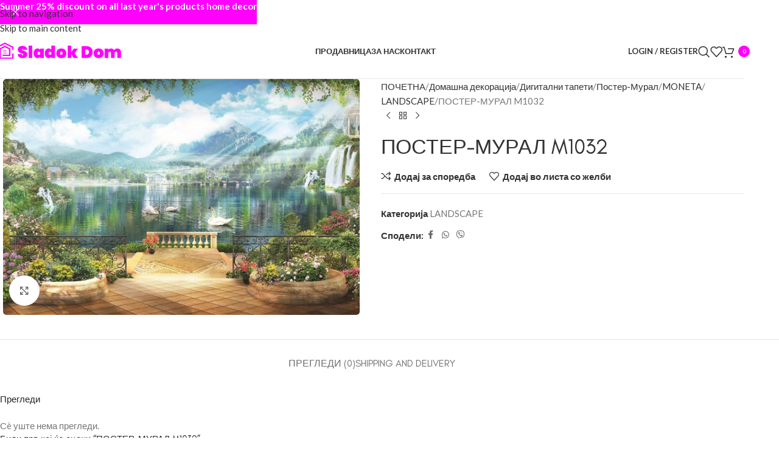

--- FILE ---
content_type: text/html; charset=UTF-8
request_url: https://sladokdom.com/product/%D0%BF%D0%BE%D1%81%D1%82%D0%B5%D1%80-%D0%BC%D1%83%D1%80%D0%B0%D0%BB-m1032-2/
body_size: 37685
content:
<!DOCTYPE html>
<html lang="mk-MK">
<head>
	<meta charset="UTF-8">
	<link rel="profile" href="https://gmpg.org/xfn/11">
	<link rel="pingback" href="https://sladokdom.com/xmlrpc.php">

	<title>ПОСТЕР-МУРАЛ M1032 &#8211; SladokDom.com</title>
<meta name='robots' content='max-image-preview:large' />
<link rel='dns-prefetch' href='//fonts.googleapis.com' />
<link rel="alternate" type="application/rss+xml" title="SladokDom.com &raquo; Фид" href="https://sladokdom.com/feed/" />
<link rel="alternate" type="application/rss+xml" title="SladokDom.com &raquo; фидови за коментари" href="https://sladokdom.com/comments/feed/" />
<link rel="alternate" type="application/rss+xml" title="SladokDom.com &raquo; ПОСТЕР-МУРАЛ M1032 фидови за коментари" href="https://sladokdom.com/product/%d0%bf%d0%be%d1%81%d1%82%d0%b5%d1%80-%d0%bc%d1%83%d1%80%d0%b0%d0%bb-m1032-2/feed/" />
<link rel="alternate" title="oEmbed (JSON)" type="application/json+oembed" href="https://sladokdom.com/wp-json/oembed/1.0/embed?url=https%3A%2F%2Fsladokdom.com%2Fproduct%2F%25d0%25bf%25d0%25be%25d1%2581%25d1%2582%25d0%25b5%25d1%2580-%25d0%25bc%25d1%2583%25d1%2580%25d0%25b0%25d0%25bb-m1032-2%2F" />
<link rel="alternate" title="oEmbed (XML)" type="text/xml+oembed" href="https://sladokdom.com/wp-json/oembed/1.0/embed?url=https%3A%2F%2Fsladokdom.com%2Fproduct%2F%25d0%25bf%25d0%25be%25d1%2581%25d1%2582%25d0%25b5%25d1%2580-%25d0%25bc%25d1%2583%25d1%2580%25d0%25b0%25d0%25bb-m1032-2%2F&#038;format=xml" />
<style id='wp-img-auto-sizes-contain-inline-css' type='text/css'>
img:is([sizes=auto i],[sizes^="auto," i]){contain-intrinsic-size:3000px 1500px}
/*# sourceURL=wp-img-auto-sizes-contain-inline-css */
</style>
<link rel='stylesheet' id='wp-block-library-css' href='https://sladokdom.com/wp-includes/css/dist/block-library/style.min.css?ver=6.9' type='text/css' media='all' />
<style id='safe-svg-svg-icon-style-inline-css' type='text/css'>
.safe-svg-cover{text-align:center}.safe-svg-cover .safe-svg-inside{display:inline-block;max-width:100%}.safe-svg-cover svg{fill:currentColor;height:100%;max-height:100%;max-width:100%;width:100%}

/*# sourceURL=https://sladokdom.com/wp-content/plugins/safe-svg/dist/safe-svg-block-frontend.css */
</style>
<style id='global-styles-inline-css' type='text/css'>
:root{--wp--preset--aspect-ratio--square: 1;--wp--preset--aspect-ratio--4-3: 4/3;--wp--preset--aspect-ratio--3-4: 3/4;--wp--preset--aspect-ratio--3-2: 3/2;--wp--preset--aspect-ratio--2-3: 2/3;--wp--preset--aspect-ratio--16-9: 16/9;--wp--preset--aspect-ratio--9-16: 9/16;--wp--preset--color--black: #000000;--wp--preset--color--cyan-bluish-gray: #abb8c3;--wp--preset--color--white: #ffffff;--wp--preset--color--pale-pink: #f78da7;--wp--preset--color--vivid-red: #cf2e2e;--wp--preset--color--luminous-vivid-orange: #ff6900;--wp--preset--color--luminous-vivid-amber: #fcb900;--wp--preset--color--light-green-cyan: #7bdcb5;--wp--preset--color--vivid-green-cyan: #00d084;--wp--preset--color--pale-cyan-blue: #8ed1fc;--wp--preset--color--vivid-cyan-blue: #0693e3;--wp--preset--color--vivid-purple: #9b51e0;--wp--preset--gradient--vivid-cyan-blue-to-vivid-purple: linear-gradient(135deg,rgb(6,147,227) 0%,rgb(155,81,224) 100%);--wp--preset--gradient--light-green-cyan-to-vivid-green-cyan: linear-gradient(135deg,rgb(122,220,180) 0%,rgb(0,208,130) 100%);--wp--preset--gradient--luminous-vivid-amber-to-luminous-vivid-orange: linear-gradient(135deg,rgb(252,185,0) 0%,rgb(255,105,0) 100%);--wp--preset--gradient--luminous-vivid-orange-to-vivid-red: linear-gradient(135deg,rgb(255,105,0) 0%,rgb(207,46,46) 100%);--wp--preset--gradient--very-light-gray-to-cyan-bluish-gray: linear-gradient(135deg,rgb(238,238,238) 0%,rgb(169,184,195) 100%);--wp--preset--gradient--cool-to-warm-spectrum: linear-gradient(135deg,rgb(74,234,220) 0%,rgb(151,120,209) 20%,rgb(207,42,186) 40%,rgb(238,44,130) 60%,rgb(251,105,98) 80%,rgb(254,248,76) 100%);--wp--preset--gradient--blush-light-purple: linear-gradient(135deg,rgb(255,206,236) 0%,rgb(152,150,240) 100%);--wp--preset--gradient--blush-bordeaux: linear-gradient(135deg,rgb(254,205,165) 0%,rgb(254,45,45) 50%,rgb(107,0,62) 100%);--wp--preset--gradient--luminous-dusk: linear-gradient(135deg,rgb(255,203,112) 0%,rgb(199,81,192) 50%,rgb(65,88,208) 100%);--wp--preset--gradient--pale-ocean: linear-gradient(135deg,rgb(255,245,203) 0%,rgb(182,227,212) 50%,rgb(51,167,181) 100%);--wp--preset--gradient--electric-grass: linear-gradient(135deg,rgb(202,248,128) 0%,rgb(113,206,126) 100%);--wp--preset--gradient--midnight: linear-gradient(135deg,rgb(2,3,129) 0%,rgb(40,116,252) 100%);--wp--preset--font-size--small: 13px;--wp--preset--font-size--medium: 20px;--wp--preset--font-size--large: 36px;--wp--preset--font-size--x-large: 42px;--wp--preset--spacing--20: 0.44rem;--wp--preset--spacing--30: 0.67rem;--wp--preset--spacing--40: 1rem;--wp--preset--spacing--50: 1.5rem;--wp--preset--spacing--60: 2.25rem;--wp--preset--spacing--70: 3.38rem;--wp--preset--spacing--80: 5.06rem;--wp--preset--shadow--natural: 6px 6px 9px rgba(0, 0, 0, 0.2);--wp--preset--shadow--deep: 12px 12px 50px rgba(0, 0, 0, 0.4);--wp--preset--shadow--sharp: 6px 6px 0px rgba(0, 0, 0, 0.2);--wp--preset--shadow--outlined: 6px 6px 0px -3px rgb(255, 255, 255), 6px 6px rgb(0, 0, 0);--wp--preset--shadow--crisp: 6px 6px 0px rgb(0, 0, 0);}:where(body) { margin: 0; }.wp-site-blocks > .alignleft { float: left; margin-right: 2em; }.wp-site-blocks > .alignright { float: right; margin-left: 2em; }.wp-site-blocks > .aligncenter { justify-content: center; margin-left: auto; margin-right: auto; }:where(.is-layout-flex){gap: 0.5em;}:where(.is-layout-grid){gap: 0.5em;}.is-layout-flow > .alignleft{float: left;margin-inline-start: 0;margin-inline-end: 2em;}.is-layout-flow > .alignright{float: right;margin-inline-start: 2em;margin-inline-end: 0;}.is-layout-flow > .aligncenter{margin-left: auto !important;margin-right: auto !important;}.is-layout-constrained > .alignleft{float: left;margin-inline-start: 0;margin-inline-end: 2em;}.is-layout-constrained > .alignright{float: right;margin-inline-start: 2em;margin-inline-end: 0;}.is-layout-constrained > .aligncenter{margin-left: auto !important;margin-right: auto !important;}.is-layout-constrained > :where(:not(.alignleft):not(.alignright):not(.alignfull)){margin-left: auto !important;margin-right: auto !important;}body .is-layout-flex{display: flex;}.is-layout-flex{flex-wrap: wrap;align-items: center;}.is-layout-flex > :is(*, div){margin: 0;}body .is-layout-grid{display: grid;}.is-layout-grid > :is(*, div){margin: 0;}body{padding-top: 0px;padding-right: 0px;padding-bottom: 0px;padding-left: 0px;}a:where(:not(.wp-element-button)){text-decoration: none;}:root :where(.wp-element-button, .wp-block-button__link){background-color: #32373c;border-width: 0;color: #fff;font-family: inherit;font-size: inherit;font-style: inherit;font-weight: inherit;letter-spacing: inherit;line-height: inherit;padding-top: calc(0.667em + 2px);padding-right: calc(1.333em + 2px);padding-bottom: calc(0.667em + 2px);padding-left: calc(1.333em + 2px);text-decoration: none;text-transform: inherit;}.has-black-color{color: var(--wp--preset--color--black) !important;}.has-cyan-bluish-gray-color{color: var(--wp--preset--color--cyan-bluish-gray) !important;}.has-white-color{color: var(--wp--preset--color--white) !important;}.has-pale-pink-color{color: var(--wp--preset--color--pale-pink) !important;}.has-vivid-red-color{color: var(--wp--preset--color--vivid-red) !important;}.has-luminous-vivid-orange-color{color: var(--wp--preset--color--luminous-vivid-orange) !important;}.has-luminous-vivid-amber-color{color: var(--wp--preset--color--luminous-vivid-amber) !important;}.has-light-green-cyan-color{color: var(--wp--preset--color--light-green-cyan) !important;}.has-vivid-green-cyan-color{color: var(--wp--preset--color--vivid-green-cyan) !important;}.has-pale-cyan-blue-color{color: var(--wp--preset--color--pale-cyan-blue) !important;}.has-vivid-cyan-blue-color{color: var(--wp--preset--color--vivid-cyan-blue) !important;}.has-vivid-purple-color{color: var(--wp--preset--color--vivid-purple) !important;}.has-black-background-color{background-color: var(--wp--preset--color--black) !important;}.has-cyan-bluish-gray-background-color{background-color: var(--wp--preset--color--cyan-bluish-gray) !important;}.has-white-background-color{background-color: var(--wp--preset--color--white) !important;}.has-pale-pink-background-color{background-color: var(--wp--preset--color--pale-pink) !important;}.has-vivid-red-background-color{background-color: var(--wp--preset--color--vivid-red) !important;}.has-luminous-vivid-orange-background-color{background-color: var(--wp--preset--color--luminous-vivid-orange) !important;}.has-luminous-vivid-amber-background-color{background-color: var(--wp--preset--color--luminous-vivid-amber) !important;}.has-light-green-cyan-background-color{background-color: var(--wp--preset--color--light-green-cyan) !important;}.has-vivid-green-cyan-background-color{background-color: var(--wp--preset--color--vivid-green-cyan) !important;}.has-pale-cyan-blue-background-color{background-color: var(--wp--preset--color--pale-cyan-blue) !important;}.has-vivid-cyan-blue-background-color{background-color: var(--wp--preset--color--vivid-cyan-blue) !important;}.has-vivid-purple-background-color{background-color: var(--wp--preset--color--vivid-purple) !important;}.has-black-border-color{border-color: var(--wp--preset--color--black) !important;}.has-cyan-bluish-gray-border-color{border-color: var(--wp--preset--color--cyan-bluish-gray) !important;}.has-white-border-color{border-color: var(--wp--preset--color--white) !important;}.has-pale-pink-border-color{border-color: var(--wp--preset--color--pale-pink) !important;}.has-vivid-red-border-color{border-color: var(--wp--preset--color--vivid-red) !important;}.has-luminous-vivid-orange-border-color{border-color: var(--wp--preset--color--luminous-vivid-orange) !important;}.has-luminous-vivid-amber-border-color{border-color: var(--wp--preset--color--luminous-vivid-amber) !important;}.has-light-green-cyan-border-color{border-color: var(--wp--preset--color--light-green-cyan) !important;}.has-vivid-green-cyan-border-color{border-color: var(--wp--preset--color--vivid-green-cyan) !important;}.has-pale-cyan-blue-border-color{border-color: var(--wp--preset--color--pale-cyan-blue) !important;}.has-vivid-cyan-blue-border-color{border-color: var(--wp--preset--color--vivid-cyan-blue) !important;}.has-vivid-purple-border-color{border-color: var(--wp--preset--color--vivid-purple) !important;}.has-vivid-cyan-blue-to-vivid-purple-gradient-background{background: var(--wp--preset--gradient--vivid-cyan-blue-to-vivid-purple) !important;}.has-light-green-cyan-to-vivid-green-cyan-gradient-background{background: var(--wp--preset--gradient--light-green-cyan-to-vivid-green-cyan) !important;}.has-luminous-vivid-amber-to-luminous-vivid-orange-gradient-background{background: var(--wp--preset--gradient--luminous-vivid-amber-to-luminous-vivid-orange) !important;}.has-luminous-vivid-orange-to-vivid-red-gradient-background{background: var(--wp--preset--gradient--luminous-vivid-orange-to-vivid-red) !important;}.has-very-light-gray-to-cyan-bluish-gray-gradient-background{background: var(--wp--preset--gradient--very-light-gray-to-cyan-bluish-gray) !important;}.has-cool-to-warm-spectrum-gradient-background{background: var(--wp--preset--gradient--cool-to-warm-spectrum) !important;}.has-blush-light-purple-gradient-background{background: var(--wp--preset--gradient--blush-light-purple) !important;}.has-blush-bordeaux-gradient-background{background: var(--wp--preset--gradient--blush-bordeaux) !important;}.has-luminous-dusk-gradient-background{background: var(--wp--preset--gradient--luminous-dusk) !important;}.has-pale-ocean-gradient-background{background: var(--wp--preset--gradient--pale-ocean) !important;}.has-electric-grass-gradient-background{background: var(--wp--preset--gradient--electric-grass) !important;}.has-midnight-gradient-background{background: var(--wp--preset--gradient--midnight) !important;}.has-small-font-size{font-size: var(--wp--preset--font-size--small) !important;}.has-medium-font-size{font-size: var(--wp--preset--font-size--medium) !important;}.has-large-font-size{font-size: var(--wp--preset--font-size--large) !important;}.has-x-large-font-size{font-size: var(--wp--preset--font-size--x-large) !important;}
:where(.wp-block-post-template.is-layout-flex){gap: 1.25em;}:where(.wp-block-post-template.is-layout-grid){gap: 1.25em;}
:where(.wp-block-term-template.is-layout-flex){gap: 1.25em;}:where(.wp-block-term-template.is-layout-grid){gap: 1.25em;}
:where(.wp-block-columns.is-layout-flex){gap: 2em;}:where(.wp-block-columns.is-layout-grid){gap: 2em;}
:root :where(.wp-block-pullquote){font-size: 1.5em;line-height: 1.6;}
/*# sourceURL=global-styles-inline-css */
</style>
<link rel='stylesheet' id='sr7css-css' href='//sladokdom.com/wp-content/plugins/revslider/public/css/sr7.css?ver=6.7.40' type='text/css' media='all' />
<style id='woocommerce-inline-inline-css' type='text/css'>
.woocommerce form .form-row .required { visibility: visible; }
/*# sourceURL=woocommerce-inline-inline-css */
</style>
<link rel='stylesheet' id='wd-widget-price-filter-css' href='https://sladokdom.com/wp-content/themes/woodmart/css/parts/woo-widget-price-filter.min.css?ver=8.3.9' type='text/css' media='all' />
<link rel='stylesheet' id='wd-widget-woo-other-css' href='https://sladokdom.com/wp-content/themes/woodmart/css/parts/woo-widget-other.min.css?ver=8.3.9' type='text/css' media='all' />
<link rel='stylesheet' id='elementor-frontend-css' href='https://sladokdom.com/wp-content/uploads/elementor/css/custom-frontend.min.css?ver=1769473203' type='text/css' media='all' />
<link rel='stylesheet' id='elementor-post-6-css' href='https://sladokdom.com/wp-content/uploads/elementor/css/post-6.css?ver=1769473203' type='text/css' media='all' />
<link rel='stylesheet' id='wd-style-base-css' href='https://sladokdom.com/wp-content/themes/woodmart/css/parts/base.min.css?ver=8.3.9' type='text/css' media='all' />
<link rel='stylesheet' id='wd-helpers-wpb-elem-css' href='https://sladokdom.com/wp-content/themes/woodmart/css/parts/helpers-wpb-elem.min.css?ver=8.3.9' type='text/css' media='all' />
<link rel='stylesheet' id='wd-revolution-slider-css' href='https://sladokdom.com/wp-content/themes/woodmart/css/parts/int-rev-slider.min.css?ver=8.3.9' type='text/css' media='all' />
<link rel='stylesheet' id='wd-elementor-base-css' href='https://sladokdom.com/wp-content/themes/woodmart/css/parts/int-elem-base.min.css?ver=8.3.9' type='text/css' media='all' />
<link rel='stylesheet' id='wd-woocommerce-base-css' href='https://sladokdom.com/wp-content/themes/woodmart/css/parts/woocommerce-base.min.css?ver=8.3.9' type='text/css' media='all' />
<link rel='stylesheet' id='wd-mod-star-rating-css' href='https://sladokdom.com/wp-content/themes/woodmart/css/parts/mod-star-rating.min.css?ver=8.3.9' type='text/css' media='all' />
<link rel='stylesheet' id='wd-woocommerce-block-notices-css' href='https://sladokdom.com/wp-content/themes/woodmart/css/parts/woo-mod-block-notices.min.css?ver=8.3.9' type='text/css' media='all' />
<link rel='stylesheet' id='wd-woo-mod-quantity-css' href='https://sladokdom.com/wp-content/themes/woodmart/css/parts/woo-mod-quantity.min.css?ver=8.3.9' type='text/css' media='all' />
<link rel='stylesheet' id='wd-woo-single-prod-el-base-css' href='https://sladokdom.com/wp-content/themes/woodmart/css/parts/woo-single-prod-el-base.min.css?ver=8.3.9' type='text/css' media='all' />
<link rel='stylesheet' id='wd-woo-mod-stock-status-css' href='https://sladokdom.com/wp-content/themes/woodmart/css/parts/woo-mod-stock-status.min.css?ver=8.3.9' type='text/css' media='all' />
<link rel='stylesheet' id='wd-woo-mod-shop-attributes-css' href='https://sladokdom.com/wp-content/themes/woodmart/css/parts/woo-mod-shop-attributes.min.css?ver=8.3.9' type='text/css' media='all' />
<link rel='stylesheet' id='wd-opt-form-underline-css' href='https://sladokdom.com/wp-content/themes/woodmart/css/parts/opt-form-underline.min.css?ver=8.3.9' type='text/css' media='all' />
<link rel='stylesheet' id='wd-wp-blocks-css' href='https://sladokdom.com/wp-content/themes/woodmart/css/parts/wp-blocks.min.css?ver=8.3.9' type='text/css' media='all' />
<link rel='stylesheet' id='xts-style-header_827224-css' href='https://sladokdom.com/wp-content/uploads/2026/01/xts-header_827224-1769593085.css?ver=8.3.9' type='text/css' media='all' />
<link rel='stylesheet' id='xts-style-theme_settings_default-css' href='https://sladokdom.com/wp-content/uploads/2026/01/xts-theme_settings_default-1769561012.css?ver=8.3.9' type='text/css' media='all' />
<link rel='stylesheet' id='xts-google-fonts-css' href='https://fonts.googleapis.com/css?family=Lato%3A400%2C700&#038;ver=8.3.9' type='text/css' media='all' />
<link rel='stylesheet' id='elementor-gf-roboto-css' href='https://fonts.googleapis.com/css?family=Roboto:100,100italic,200,200italic,300,300italic,400,400italic,500,500italic,600,600italic,700,700italic,800,800italic,900,900italic&#038;display=auto' type='text/css' media='all' />
<link rel='stylesheet' id='elementor-gf-robotoslab-css' href='https://fonts.googleapis.com/css?family=Roboto+Slab:100,100italic,200,200italic,300,300italic,400,400italic,500,500italic,600,600italic,700,700italic,800,800italic,900,900italic&#038;display=auto' type='text/css' media='all' />
<script type="text/javascript" src="//sladokdom.com/wp-content/plugins/revslider/public/js/libs/tptools.js?ver=6.7.40" id="tp-tools-js" async="async" data-wp-strategy="async"></script>
<script type="text/javascript" src="//sladokdom.com/wp-content/plugins/revslider/public/js/sr7.js?ver=6.7.40" id="sr7-js" async="async" data-wp-strategy="async"></script>
<script type="text/javascript" src="https://sladokdom.com/wp-includes/js/jquery/jquery.min.js?ver=3.7.1" id="jquery-core-js"></script>
<script type="text/javascript" src="https://sladokdom.com/wp-includes/js/jquery/jquery-migrate.min.js?ver=3.4.1" id="jquery-migrate-js"></script>
<script type="text/javascript" src="https://sladokdom.com/wp-content/plugins/woocommerce/assets/js/jquery-blockui/jquery.blockUI.min.js?ver=2.7.0-wc.10.4.3" id="wc-jquery-blockui-js" defer="defer" data-wp-strategy="defer"></script>
<script type="text/javascript" id="wc-add-to-cart-js-extra">
/* <![CDATA[ */
var wc_add_to_cart_params = {"ajax_url":"/wp-admin/admin-ajax.php","wc_ajax_url":"/?wc-ajax=%%endpoint%%","i18n_view_cart":"\u041f\u043e\u0433\u043b\u0435\u0434\u043d\u0438 \u043a\u043e\u0448\u043d\u0438\u0447\u043a\u0430","cart_url":"https://sladokdom.com/kosnicka/","is_cart":"","cart_redirect_after_add":"no"};
//# sourceURL=wc-add-to-cart-js-extra
/* ]]> */
</script>
<script type="text/javascript" src="https://sladokdom.com/wp-content/plugins/woocommerce/assets/js/frontend/add-to-cart.min.js?ver=10.4.3" id="wc-add-to-cart-js" defer="defer" data-wp-strategy="defer"></script>
<script type="text/javascript" src="https://sladokdom.com/wp-content/plugins/woocommerce/assets/js/zoom/jquery.zoom.min.js?ver=1.7.21-wc.10.4.3" id="wc-zoom-js" defer="defer" data-wp-strategy="defer"></script>
<script type="text/javascript" id="wc-single-product-js-extra">
/* <![CDATA[ */
var wc_single_product_params = {"i18n_required_rating_text":"\u0412\u0435 \u043c\u043e\u043b\u0438\u043c\u0435 \u043e\u0434\u0431\u0435\u0440\u0435\u0442\u0435 \u0458\u0430 \u0412\u0430\u0448\u0430\u0442\u0430 \u043e\u0446\u0435\u043d\u0430","i18n_rating_options":["1 of 5 stars","2 of 5 stars","3 of 5 stars","4 of 5 stars","5 of 5 stars"],"i18n_product_gallery_trigger_text":"View full-screen image gallery","review_rating_required":"yes","flexslider":{"rtl":false,"animation":"slide","smoothHeight":true,"directionNav":false,"controlNav":"thumbnails","slideshow":false,"animationSpeed":500,"animationLoop":false,"allowOneSlide":false},"zoom_enabled":"","zoom_options":[],"photoswipe_enabled":"","photoswipe_options":{"shareEl":false,"closeOnScroll":false,"history":false,"hideAnimationDuration":0,"showAnimationDuration":0},"flexslider_enabled":""};
//# sourceURL=wc-single-product-js-extra
/* ]]> */
</script>
<script type="text/javascript" src="https://sladokdom.com/wp-content/plugins/woocommerce/assets/js/frontend/single-product.min.js?ver=10.4.3" id="wc-single-product-js" defer="defer" data-wp-strategy="defer"></script>
<script type="text/javascript" src="https://sladokdom.com/wp-content/plugins/woocommerce/assets/js/js-cookie/js.cookie.min.js?ver=2.1.4-wc.10.4.3" id="wc-js-cookie-js" defer="defer" data-wp-strategy="defer"></script>
<script type="text/javascript" id="woocommerce-js-extra">
/* <![CDATA[ */
var woocommerce_params = {"ajax_url":"/wp-admin/admin-ajax.php","wc_ajax_url":"/?wc-ajax=%%endpoint%%","i18n_password_show":"Show password","i18n_password_hide":"Hide password"};
//# sourceURL=woocommerce-js-extra
/* ]]> */
</script>
<script type="text/javascript" src="https://sladokdom.com/wp-content/plugins/woocommerce/assets/js/frontend/woocommerce.min.js?ver=10.4.3" id="woocommerce-js" defer="defer" data-wp-strategy="defer"></script>
<script type="text/javascript" src="https://sladokdom.com/wp-content/themes/woodmart/js/scripts/global/scrollBar.min.js?ver=8.3.9" id="wd-scrollbar-js"></script>
<link rel="https://api.w.org/" href="https://sladokdom.com/wp-json/" /><link rel="alternate" title="JSON" type="application/json" href="https://sladokdom.com/wp-json/wp/v2/product/8426" /><link rel="EditURI" type="application/rsd+xml" title="RSD" href="https://sladokdom.com/xmlrpc.php?rsd" />
<meta name="generator" content="WordPress 6.9" />
<meta name="generator" content="WooCommerce 10.4.3" />
<link rel="canonical" href="https://sladokdom.com/product/%d0%bf%d0%be%d1%81%d1%82%d0%b5%d1%80-%d0%bc%d1%83%d1%80%d0%b0%d0%bb-m1032-2/" />
<link rel='shortlink' href='https://sladokdom.com/?p=8426' />
					<meta name="viewport" content="width=device-width, initial-scale=1.0, maximum-scale=1.0, user-scalable=no">
										<noscript><style>.woocommerce-product-gallery{ opacity: 1 !important; }</style></noscript>
	<meta name="generator" content="Elementor 3.34.3; features: e_font_icon_svg, additional_custom_breakpoints; settings: css_print_method-external, google_font-enabled, font_display-auto">
<style type="text/css">.recentcomments a{display:inline !important;padding:0 !important;margin:0 !important;}</style>			<style>
				.e-con.e-parent:nth-of-type(n+4):not(.e-lazyloaded):not(.e-no-lazyload),
				.e-con.e-parent:nth-of-type(n+4):not(.e-lazyloaded):not(.e-no-lazyload) * {
					background-image: none !important;
				}
				@media screen and (max-height: 1024px) {
					.e-con.e-parent:nth-of-type(n+3):not(.e-lazyloaded):not(.e-no-lazyload),
					.e-con.e-parent:nth-of-type(n+3):not(.e-lazyloaded):not(.e-no-lazyload) * {
						background-image: none !important;
					}
				}
				@media screen and (max-height: 640px) {
					.e-con.e-parent:nth-of-type(n+2):not(.e-lazyloaded):not(.e-no-lazyload),
					.e-con.e-parent:nth-of-type(n+2):not(.e-lazyloaded):not(.e-no-lazyload) * {
						background-image: none !important;
					}
				}
			</style>
			<link rel="preconnect" href="https://fonts.googleapis.com">
<link rel="preconnect" href="https://fonts.gstatic.com/" crossorigin>
<meta name="generator" content="Powered by Slider Revolution 6.7.40 - responsive, Mobile-Friendly Slider Plugin for WordPress with comfortable drag and drop interface." />
<link rel="icon" href="https://sladokdom.com/wp-content/uploads/2022/03/cropped-logo-32x32.jpg" sizes="32x32" />
<link rel="icon" href="https://sladokdom.com/wp-content/uploads/2022/03/cropped-logo-192x192.jpg" sizes="192x192" />
<link rel="apple-touch-icon" href="https://sladokdom.com/wp-content/uploads/2022/03/cropped-logo-180x180.jpg" />
<meta name="msapplication-TileImage" content="https://sladokdom.com/wp-content/uploads/2022/03/cropped-logo-270x270.jpg" />
<script>
	window._tpt			??= {};
	window.SR7			??= {};
	_tpt.R				??= {};
	_tpt.R.fonts		??= {};
	_tpt.R.fonts.customFonts??= {};
	SR7.devMode			=  false;
	SR7.F 				??= {};
	SR7.G				??= {};
	SR7.LIB				??= {};
	SR7.E				??= {};
	SR7.E.gAddons		??= {};
	SR7.E.php 			??= {};
	SR7.E.nonce			= 'a4fad0fd03';
	SR7.E.ajaxurl		= 'https://sladokdom.com/wp-admin/admin-ajax.php';
	SR7.E.resturl		= 'https://sladokdom.com/wp-json/';
	SR7.E.slug_path		= 'revslider/revslider.php';
	SR7.E.slug			= 'revslider';
	SR7.E.plugin_url	= 'https://sladokdom.com/wp-content/plugins/revslider/';
	SR7.E.wp_plugin_url = 'https://sladokdom.com/wp-content/plugins/';
	SR7.E.revision		= '6.7.40';
	SR7.E.fontBaseUrl	= '';
	SR7.G.breakPoints 	= [1240,1024,778,480];
	SR7.G.fSUVW 		= false;
	SR7.E.modules 		= ['module','page','slide','layer','draw','animate','srtools','canvas','defaults','carousel','navigation','media','modifiers','migration'];
	SR7.E.libs 			= ['WEBGL'];
	SR7.E.css 			= ['csslp','cssbtns','cssfilters','cssnav','cssmedia'];
	SR7.E.resources		= {};
	SR7.E.ytnc			= false;
	SR7.JSON			??= {};
/*! Slider Revolution 7.0 - Page Processor */
!function(){"use strict";window.SR7??={},window._tpt??={},SR7.version="Slider Revolution 6.7.16",_tpt.getMobileZoom=()=>_tpt.is_mobile?document.documentElement.clientWidth/window.innerWidth:1,_tpt.getWinDim=function(t){_tpt.screenHeightWithUrlBar??=window.innerHeight;let e=SR7.F?.modal?.visible&&SR7.M[SR7.F.module.getIdByAlias(SR7.F.modal.requested)];_tpt.scrollBar=window.innerWidth!==document.documentElement.clientWidth||e&&window.innerWidth!==e.c.module.clientWidth,_tpt.winW=_tpt.getMobileZoom()*window.innerWidth-(_tpt.scrollBar||"prepare"==t?_tpt.scrollBarW??_tpt.mesureScrollBar():0),_tpt.winH=_tpt.getMobileZoom()*window.innerHeight,_tpt.winWAll=document.documentElement.clientWidth},_tpt.getResponsiveLevel=function(t,e){return SR7.G.fSUVW?_tpt.closestGE(t,window.innerWidth):_tpt.closestGE(t,_tpt.winWAll)},_tpt.mesureScrollBar=function(){let t=document.createElement("div");return t.className="RSscrollbar-measure",t.style.width="100px",t.style.height="100px",t.style.overflow="scroll",t.style.position="absolute",t.style.top="-9999px",document.body.appendChild(t),_tpt.scrollBarW=t.offsetWidth-t.clientWidth,document.body.removeChild(t),_tpt.scrollBarW},_tpt.loadCSS=async function(t,e,s){return s?_tpt.R.fonts.required[e].status=1:(_tpt.R[e]??={},_tpt.R[e].status=1),new Promise(((i,n)=>{if(_tpt.isStylesheetLoaded(t))s?_tpt.R.fonts.required[e].status=2:_tpt.R[e].status=2,i();else{const o=document.createElement("link");o.rel="stylesheet";let l="text",r="css";o["type"]=l+"/"+r,o.href=t,o.onload=()=>{s?_tpt.R.fonts.required[e].status=2:_tpt.R[e].status=2,i()},o.onerror=()=>{s?_tpt.R.fonts.required[e].status=3:_tpt.R[e].status=3,n(new Error(`Failed to load CSS: ${t}`))},document.head.appendChild(o)}}))},_tpt.addContainer=function(t){const{tag:e="div",id:s,class:i,datas:n,textContent:o,iHTML:l}=t,r=document.createElement(e);if(s&&""!==s&&(r.id=s),i&&""!==i&&(r.className=i),n)for(const[t,e]of Object.entries(n))"style"==t?r.style.cssText=e:r.setAttribute(`data-${t}`,e);return o&&(r.textContent=o),l&&(r.innerHTML=l),r},_tpt.collector=function(){return{fragment:new DocumentFragment,add(t){var e=_tpt.addContainer(t);return this.fragment.appendChild(e),e},append(t){t.appendChild(this.fragment)}}},_tpt.isStylesheetLoaded=function(t){let e=t.split("?")[0];return Array.from(document.querySelectorAll('link[rel="stylesheet"], link[rel="preload"]')).some((t=>t.href.split("?")[0]===e))},_tpt.preloader={requests:new Map,preloaderTemplates:new Map,show:function(t,e){if(!e||!t)return;const{type:s,color:i}=e;if(s<0||"off"==s)return;const n=`preloader_${s}`;let o=this.preloaderTemplates.get(n);o||(o=this.build(s,i),this.preloaderTemplates.set(n,o)),this.requests.has(t)||this.requests.set(t,{count:0});const l=this.requests.get(t);clearTimeout(l.timer),l.count++,1===l.count&&(l.timer=setTimeout((()=>{l.preloaderClone=o.cloneNode(!0),l.anim&&l.anim.kill(),void 0!==_tpt.gsap?l.anim=_tpt.gsap.fromTo(l.preloaderClone,1,{opacity:0},{opacity:1}):l.preloaderClone.classList.add("sr7-fade-in"),t.appendChild(l.preloaderClone)}),150))},hide:function(t){if(!this.requests.has(t))return;const e=this.requests.get(t);e.count--,e.count<0&&(e.count=0),e.anim&&e.anim.kill(),0===e.count&&(clearTimeout(e.timer),e.preloaderClone&&(e.preloaderClone.classList.remove("sr7-fade-in"),e.anim=_tpt.gsap.to(e.preloaderClone,.3,{opacity:0,onComplete:function(){e.preloaderClone.remove()}})))},state:function(t){if(!this.requests.has(t))return!1;return this.requests.get(t).count>0},build:(t,e="#ffffff",s="")=>{if(t<0||"off"===t)return null;const i=parseInt(t);if(t="prlt"+i,isNaN(i))return null;if(_tpt.loadCSS(SR7.E.plugin_url+"public/css/preloaders/t"+i+".css","preloader_"+t),isNaN(i)||i<6){const n=`background-color:${e}`,o=1===i||2==i?n:"",l=3===i||4==i?n:"",r=_tpt.collector();["dot1","dot2","bounce1","bounce2","bounce3"].forEach((t=>r.add({tag:"div",class:t,datas:{style:l}})));const d=_tpt.addContainer({tag:"sr7-prl",class:`${t} ${s}`,datas:{style:o}});return r.append(d),d}{let n={};if(7===i){let t;e.startsWith("#")?(t=e.replace("#",""),t=`rgba(${parseInt(t.substring(0,2),16)}, ${parseInt(t.substring(2,4),16)}, ${parseInt(t.substring(4,6),16)}, `):e.startsWith("rgb")&&(t=e.slice(e.indexOf("(")+1,e.lastIndexOf(")")).split(",").map((t=>t.trim())),t=`rgba(${t[0]}, ${t[1]}, ${t[2]}, `),t&&(n.style=`border-top-color: ${t}0.65); border-bottom-color: ${t}0.15); border-left-color: ${t}0.65); border-right-color: ${t}0.15)`)}else 12===i&&(n.style=`background:${e}`);const o=[10,0,4,2,5,9,0,4,4,2][i-6],l=_tpt.collector(),r=l.add({tag:"div",class:"sr7-prl-inner",datas:n});Array.from({length:o}).forEach((()=>r.appendChild(l.add({tag:"span",datas:{style:`background:${e}`}}))));const d=_tpt.addContainer({tag:"sr7-prl",class:`${t} ${s}`});return l.append(d),d}}},SR7.preLoader={show:(t,e)=>{"off"!==(SR7.M[t]?.settings?.pLoader?.type??"off")&&_tpt.preloader.show(e||SR7.M[t].c.module,SR7.M[t]?.settings?.pLoader??{color:"#fff",type:10})},hide:(t,e)=>{"off"!==(SR7.M[t]?.settings?.pLoader?.type??"off")&&_tpt.preloader.hide(e||SR7.M[t].c.module)},state:(t,e)=>_tpt.preloader.state(e||SR7.M[t].c.module)},_tpt.prepareModuleHeight=function(t){window.SR7.M??={},window.SR7.M[t.id]??={},"ignore"==t.googleFont&&(SR7.E.ignoreGoogleFont=!0);let e=window.SR7.M[t.id];if(null==_tpt.scrollBarW&&_tpt.mesureScrollBar(),e.c??={},e.states??={},e.settings??={},e.settings.size??={},t.fixed&&(e.settings.fixed=!0),e.c.module=document.querySelector("sr7-module#"+t.id),e.c.adjuster=e.c.module.getElementsByTagName("sr7-adjuster")[0],e.c.content=e.c.module.getElementsByTagName("sr7-content")[0],"carousel"==t.type&&(e.c.carousel=e.c.content.getElementsByTagName("sr7-carousel")[0]),null==e.c.module||null==e.c.module)return;t.plType&&t.plColor&&(e.settings.pLoader={type:t.plType,color:t.plColor}),void 0===t.plType||"off"===t.plType||SR7.preLoader.state(t.id)&&SR7.preLoader.state(t.id,e.c.module)||SR7.preLoader.show(t.id,e.c.module),_tpt.winW||_tpt.getWinDim("prepare"),_tpt.getWinDim();let s=""+e.c.module.dataset?.modal;"modal"==s||"true"==s||"undefined"!==s&&"false"!==s||(e.settings.size.fullWidth=t.size.fullWidth,e.LEV??=_tpt.getResponsiveLevel(window.SR7.G.breakPoints,t.id),t.vpt=_tpt.fillArray(t.vpt,5),e.settings.vPort=t.vpt[e.LEV],void 0!==t.el&&"720"==t.el[4]&&t.gh[4]!==t.el[4]&&"960"==t.el[3]&&t.gh[3]!==t.el[3]&&"768"==t.el[2]&&t.gh[2]!==t.el[2]&&delete t.el,e.settings.size.height=null==t.el||null==t.el[e.LEV]||0==t.el[e.LEV]||"auto"==t.el[e.LEV]?_tpt.fillArray(t.gh,5,-1):_tpt.fillArray(t.el,5,-1),e.settings.size.width=_tpt.fillArray(t.gw,5,-1),e.settings.size.minHeight=_tpt.fillArray(t.mh??[0],5,-1),e.cacheSize={fullWidth:e.settings.size?.fullWidth,fullHeight:e.settings.size?.fullHeight},void 0!==t.off&&(t.off?.t&&(e.settings.size.m??={})&&(e.settings.size.m.t=t.off.t),t.off?.b&&(e.settings.size.m??={})&&(e.settings.size.m.b=t.off.b),t.off?.l&&(e.settings.size.p??={})&&(e.settings.size.p.l=t.off.l),t.off?.r&&(e.settings.size.p??={})&&(e.settings.size.p.r=t.off.r),e.offsetPrepared=!0),_tpt.updatePMHeight(t.id,t,!0))},_tpt.updatePMHeight=(t,e,s)=>{let i=SR7.M[t];var n=i.settings.size.fullWidth?_tpt.winW:i.c.module.parentNode.offsetWidth;n=0===n||isNaN(n)?_tpt.winW:n;let o=i.settings.size.width[i.LEV]||i.settings.size.width[i.LEV++]||i.settings.size.width[i.LEV--]||n,l=i.settings.size.height[i.LEV]||i.settings.size.height[i.LEV++]||i.settings.size.height[i.LEV--]||0,r=i.settings.size.minHeight[i.LEV]||i.settings.size.minHeight[i.LEV++]||i.settings.size.minHeight[i.LEV--]||0;if(l="auto"==l?0:l,l=parseInt(l),"carousel"!==e.type&&(n-=parseInt(e.onw??0)||0),i.MP=!i.settings.size.fullWidth&&n<o||_tpt.winW<o?Math.min(1,n/o):1,e.size.fullScreen||e.size.fullHeight){let t=parseInt(e.fho)||0,s=(""+e.fho).indexOf("%")>-1;e.newh=_tpt.winH-(s?_tpt.winH*t/100:t)}else e.newh=i.MP*Math.max(l,r);if(e.newh+=(parseInt(e.onh??0)||0)+(parseInt(e.carousel?.pt)||0)+(parseInt(e.carousel?.pb)||0),void 0!==e.slideduration&&(e.newh=Math.max(e.newh,parseInt(e.slideduration)/3)),e.shdw&&_tpt.buildShadow(e.id,e),i.c.adjuster.style.height=e.newh+"px",i.c.module.style.height=e.newh+"px",i.c.content.style.height=e.newh+"px",i.states.heightPrepared=!0,i.dims??={},i.dims.moduleRect=i.c.module.getBoundingClientRect(),i.c.content.style.left="-"+i.dims.moduleRect.left+"px",!i.settings.size.fullWidth)return s&&requestAnimationFrame((()=>{n!==i.c.module.parentNode.offsetWidth&&_tpt.updatePMHeight(e.id,e)})),void _tpt.bgStyle(e.id,e,window.innerWidth==_tpt.winW,!0);_tpt.bgStyle(e.id,e,window.innerWidth==_tpt.winW,!0),requestAnimationFrame((function(){s&&requestAnimationFrame((()=>{n!==i.c.module.parentNode.offsetWidth&&_tpt.updatePMHeight(e.id,e)}))})),i.earlyResizerFunction||(i.earlyResizerFunction=function(){requestAnimationFrame((function(){_tpt.getWinDim(),_tpt.moduleDefaults(e.id,e),_tpt.updateSlideBg(t,!0)}))},window.addEventListener("resize",i.earlyResizerFunction))},_tpt.buildShadow=function(t,e){let s=SR7.M[t];null==s.c.shadow&&(s.c.shadow=document.createElement("sr7-module-shadow"),s.c.shadow.classList.add("sr7-shdw-"+e.shdw),s.c.content.appendChild(s.c.shadow))},_tpt.bgStyle=async(t,e,s,i,n)=>{const o=SR7.M[t];if((e=e??o.settings).fixed&&!o.c.module.classList.contains("sr7-top-fixed")&&(o.c.module.classList.add("sr7-top-fixed"),o.c.module.style.position="fixed",o.c.module.style.width="100%",o.c.module.style.top="0px",o.c.module.style.left="0px",o.c.module.style.pointerEvents="none",o.c.module.style.zIndex=5e3,o.c.content.style.pointerEvents="none"),null==o.c.bgcanvas){let t=document.createElement("sr7-module-bg"),l=!1;if("string"==typeof e?.bg?.color&&e?.bg?.color.includes("{"))if(_tpt.gradient&&_tpt.gsap)e.bg.color=_tpt.gradient.convert(e.bg.color);else try{let t=JSON.parse(e.bg.color);(t?.orig||t?.string)&&(e.bg.color=JSON.parse(e.bg.color))}catch(t){return}let r="string"==typeof e?.bg?.color?e?.bg?.color||"transparent":e?.bg?.color?.string??e?.bg?.color?.orig??e?.bg?.color?.color??"transparent";if(t.style["background"+(String(r).includes("grad")?"":"Color")]=r,("transparent"!==r||n)&&(l=!0),o.offsetPrepared&&(t.style.visibility="hidden"),e?.bg?.image?.src&&(t.style.backgroundImage=`url(${e?.bg?.image.src})`,t.style.backgroundSize=""==(e.bg.image?.size??"")?"cover":e.bg.image.size,t.style.backgroundPosition=e.bg.image.position,t.style.backgroundRepeat=""==e.bg.image.repeat||null==e.bg.image.repeat?"no-repeat":e.bg.image.repeat,l=!0),!l)return;o.c.bgcanvas=t,e.size.fullWidth?t.style.width=_tpt.winW-(s&&_tpt.winH<document.body.offsetHeight?_tpt.scrollBarW:0)+"px":i&&(t.style.width=o.c.module.offsetWidth+"px"),e.sbt?.use?o.c.content.appendChild(o.c.bgcanvas):o.c.module.appendChild(o.c.bgcanvas)}o.c.bgcanvas.style.height=void 0!==e.newh?e.newh+"px":("carousel"==e.type?o.dims.module.h:o.dims.content.h)+"px",o.c.bgcanvas.style.left=!s&&e.sbt?.use||o.c.bgcanvas.closest("SR7-CONTENT")?"0px":"-"+(o?.dims?.moduleRect?.left??0)+"px"},_tpt.updateSlideBg=function(t,e){const s=SR7.M[t];let i=s.settings;s?.c?.bgcanvas&&(i.size.fullWidth?s.c.bgcanvas.style.width=_tpt.winW-(e&&_tpt.winH<document.body.offsetHeight?_tpt.scrollBarW:0)+"px":preparing&&(s.c.bgcanvas.style.width=s.c.module.offsetWidth+"px"))},_tpt.moduleDefaults=(t,e)=>{let s=SR7.M[t];null!=s&&null!=s.c&&null!=s.c.module&&(s.dims??={},s.dims.moduleRect=s.c.module.getBoundingClientRect(),s.c.content.style.left="-"+s.dims.moduleRect.left+"px",s.c.content.style.width=_tpt.winW-_tpt.scrollBarW+"px","carousel"==e.type&&(s.c.module.style.overflow="visible"),_tpt.bgStyle(t,e,window.innerWidth==_tpt.winW))},_tpt.getOffset=t=>{var e=t.getBoundingClientRect(),s=window.pageXOffset||document.documentElement.scrollLeft,i=window.pageYOffset||document.documentElement.scrollTop;return{top:e.top+i,left:e.left+s}},_tpt.fillArray=function(t,e){let s,i;t=Array.isArray(t)?t:[t];let n=Array(e),o=t.length;for(i=0;i<t.length;i++)n[i+(e-o)]=t[i],null==s&&"#"!==t[i]&&(s=t[i]);for(let t=0;t<e;t++)void 0!==n[t]&&"#"!=n[t]||(n[t]=s),s=n[t];return n},_tpt.closestGE=function(t,e){let s=Number.MAX_VALUE,i=-1;for(let n=0;n<t.length;n++)t[n]-1>=e&&t[n]-1-e<s&&(s=t[n]-1-e,i=n);return++i}}();</script>
<style>
		
		</style></head>

<body class="wp-singular product-template-default single single-product postid-8426 wp-theme-woodmart theme-woodmart woocommerce woocommerce-page woocommerce-no-js ally-default wrapper-full-width form-style-underlined  categories-accordion-on header-banner-enabled woodmart-ajax-shop-on sticky-toolbar-on elementor-default elementor-kit-6">
			<script type="text/javascript" id="wd-flicker-fix">// Flicker fix.</script>		<div class="wd-skip-links">
								<a href="#menu-main-menu" class="wd-skip-navigation btn">
						Skip to navigation					</a>
								<a href="#main-content" class="wd-skip-content btn">
				Skip to main content			</a>
		</div>
			
	
	<div class="wd-page-wrapper website-wrapper">
									<header class="whb-header whb-header_827224 whb-sticky-shadow whb-scroll-stick whb-sticky-real whb-hide-on-scroll whb-custom-header">
								<link rel="stylesheet" id="wd-header-base-css" href="https://sladokdom.com/wp-content/themes/woodmart/css/parts/header-base.min.css?ver=8.3.9" type="text/css" media="all" /> 						<link rel="stylesheet" id="wd-mod-tools-css" href="https://sladokdom.com/wp-content/themes/woodmart/css/parts/mod-tools.min.css?ver=8.3.9" type="text/css" media="all" /> 			<div class="whb-main-header">
	
<div class="whb-row whb-general-header whb-sticky-row whb-without-bg whb-border-boxed whb-color-dark whb-flex-flex-middle">
	<div class="container">
		<div class="whb-flex-row whb-general-header-inner">
			<div class="whb-column whb-col-left whb-column8 whb-visible-lg">
	<div class="site-logo whb-zho4q0oy989b0dgm1wmz">
	<a href="https://sladokdom.com/" class="wd-logo wd-main-logo" rel="home" aria-label="Site logo">
		<img width="370" height="54" src="https://sladokdom.com/wp-content/uploads/2026/01/saldokdom_logo_trans.png" class="attachment-full size-full" alt="" style="max-width:212px;" decoding="async" srcset="https://sladokdom.com/wp-content/uploads/2026/01/saldokdom_logo_trans.png 370w, https://sladokdom.com/wp-content/uploads/2026/01/saldokdom_logo_trans-150x22.png 150w" sizes="(max-width: 370px) 100vw, 370px" />	</a>
	</div>
</div>
<div class="whb-column whb-col-center whb-column9 whb-visible-lg">
	<nav class="wd-header-nav wd-header-main-nav text-center wd-design-1 whb-ht5f81j4xwk8nu25rw7g" role="navigation" aria-label="Main navigation">
	<ul id="menu-main-menu" class="menu wd-nav wd-nav-header wd-nav-main wd-style-underline wd-gap-s"><li id="menu-item-29187" class="menu-item menu-item-type-post_type menu-item-object-page current_page_parent menu-item-29187 item-level-0 menu-simple-dropdown wd-event-hover" ><a href="https://sladokdom.com/shop/" class="woodmart-nav-link"><span class="nav-link-text">Продавница</span></a></li>
<li id="menu-item-29186" class="menu-item menu-item-type-post_type menu-item-object-page menu-item-29186 item-level-0 menu-simple-dropdown wd-event-hover" ><a href="https://sladokdom.com/about-us/" class="woodmart-nav-link"><span class="nav-link-text">За нас</span></a></li>
<li id="menu-item-29185" class="menu-item menu-item-type-post_type menu-item-object-page menu-item-29185 item-level-0 menu-simple-dropdown wd-event-hover" ><a href="https://sladokdom.com/contact/" class="woodmart-nav-link"><span class="nav-link-text">Контакт</span></a></li>
</ul></nav>
</div>
<div class="whb-column whb-col-right whb-column10 whb-visible-lg">
				<link rel="stylesheet" id="wd-woo-mod-login-form-css" href="https://sladokdom.com/wp-content/themes/woodmart/css/parts/woo-mod-login-form.min.css?ver=8.3.9" type="text/css" media="all" /> 						<link rel="stylesheet" id="wd-header-my-account-css" href="https://sladokdom.com/wp-content/themes/woodmart/css/parts/header-el-my-account.min.css?ver=8.3.9" type="text/css" media="all" /> 			<div class="wd-header-my-account wd-tools-element wd-event-hover wd-design-1 wd-account-style-text login-side-opener whb-g8wwwjd00t47vm5sdbla">
			<a href="https://sladokdom.com/my-account-2/" title="Мој профил">
			
				<span class="wd-tools-icon">
									</span>
				<span class="wd-tools-text">
				Login / Register			</span>

					</a>

			</div>
			<link rel="stylesheet" id="wd-header-search-css" href="https://sladokdom.com/wp-content/themes/woodmart/css/parts/header-el-search.min.css?ver=8.3.9" type="text/css" media="all" /> 			<div class="wd-header-search wd-tools-element wd-design-1 wd-style-icon wd-display-full-screen whb-byuwf52twgalsziyn4o8" title="Search">
	<a href="#" rel="nofollow" aria-label="Search">
		
			<span class="wd-tools-icon">
							</span>

			<span class="wd-tools-text">
				Search			</span>

			</a>

	</div>
			<link rel="stylesheet" id="wd-header-elements-base-css" href="https://sladokdom.com/wp-content/themes/woodmart/css/parts/header-el-base.min.css?ver=8.3.9" type="text/css" media="all" /> 			
<div class="wd-header-wishlist wd-tools-element wd-style-icon wd-design-2 whb-nw21oy429cnh9rmrxd2s" title="My Wishlist">
	<a href="https://sladokdom.com/lista-na-zelbi/" title="Wishlist products">
		
			<span class="wd-tools-icon">
				
							</span>

			<span class="wd-tools-text">
				Листа на желби			</span>

			</a>
</div>
			<link rel="stylesheet" id="wd-header-cart-side-css" href="https://sladokdom.com/wp-content/themes/woodmart/css/parts/header-el-cart-side.min.css?ver=8.3.9" type="text/css" media="all" /> 						<link rel="stylesheet" id="wd-header-cart-css" href="https://sladokdom.com/wp-content/themes/woodmart/css/parts/header-el-cart.min.css?ver=8.3.9" type="text/css" media="all" /> 						<link rel="stylesheet" id="wd-widget-shopping-cart-css" href="https://sladokdom.com/wp-content/themes/woodmart/css/parts/woo-widget-shopping-cart.min.css?ver=8.3.9" type="text/css" media="all" /> 						<link rel="stylesheet" id="wd-widget-product-list-css" href="https://sladokdom.com/wp-content/themes/woodmart/css/parts/woo-widget-product-list.min.css?ver=8.3.9" type="text/css" media="all" /> 			
<div class="wd-header-cart wd-tools-element wd-design-4 cart-widget-opener whb-wuxqjzzoophihrrirots">
	<a href="https://sladokdom.com/kosnicka/" title="Кошничка">
		
			<span class="wd-tools-icon">
															<span class="wd-cart-number wd-tools-count">0 <span>items</span></span>
									</span>
			<span class="wd-tools-text">
				
										<span class="wd-cart-subtotal"><span class="woocommerce-Price-amount amount"><bdi>0&nbsp;<span class="woocommerce-Price-currencySymbol">&#x434;&#x435;&#x43d;</span></bdi></span></span>
					</span>

			</a>
	</div>
</div>
<div class="whb-column whb-mobile-left whb-column_mobile2 whb-hidden-lg">
				<link rel="stylesheet" id="wd-header-mobile-nav-dropdown-css" href="https://sladokdom.com/wp-content/themes/woodmart/css/parts/header-el-mobile-nav-dropdown.min.css?ver=8.3.9" type="text/css" media="all" /> 			<div class="wd-tools-element wd-header-mobile-nav wd-style-icon wd-design-1 whb-bzsfvy4irdgki8uavwcl">
	<a href="#" rel="nofollow" aria-label="Open mobile menu">
		
		<span class="wd-tools-icon">
					</span>

		<span class="wd-tools-text">Мени</span>

			</a>
</div></div>
<div class="whb-column whb-mobile-center whb-column_mobile3 whb-hidden-lg">
	<div class="site-logo whb-2g4nsfb44ztr6i1xc61g">
	<a href="https://sladokdom.com/" class="wd-logo wd-main-logo" rel="home" aria-label="Site logo">
		<img width="370" height="54" src="https://sladokdom.com/wp-content/uploads/2026/01/saldokdom_logo_trans.png" class="attachment-full size-full" alt="" style="max-width:150px;" decoding="async" srcset="https://sladokdom.com/wp-content/uploads/2026/01/saldokdom_logo_trans.png 370w, https://sladokdom.com/wp-content/uploads/2026/01/saldokdom_logo_trans-150x22.png 150w" sizes="(max-width: 370px) 100vw, 370px" />	</a>
	</div>
</div>
<div class="whb-column whb-mobile-right whb-column_mobile4 whb-hidden-lg">
	
<div class="wd-header-cart wd-tools-element wd-design-4 cart-widget-opener whb-vbchjj91jzgzh98m5vzl">
	<a href="https://sladokdom.com/kosnicka/" title="Кошничка">
		
			<span class="wd-tools-icon">
															<span class="wd-cart-number wd-tools-count">0 <span>items</span></span>
									</span>
			<span class="wd-tools-text">
				
										<span class="wd-cart-subtotal"><span class="woocommerce-Price-amount amount"><bdi>0&nbsp;<span class="woocommerce-Price-currencySymbol">&#x434;&#x435;&#x43d;</span></bdi></span></span>
					</span>

			</a>
	</div>
</div>
		</div>
	</div>
</div>
</div>
				</header>
			
								<div class="wd-page-content main-page-wrapper">
		
					<link rel="stylesheet" id="wd-page-title-css" href="https://sladokdom.com/wp-content/themes/woodmart/css/parts/page-title.min.css?ver=8.3.9" type="text/css" media="all" /> 			
		<main id="main-content" class="wd-content-layout content-layout-wrapper wd-builder-off" role="main">
				

	<div class="wd-content-area site-content">
	
					<link rel="stylesheet" id="wd-woo-single-prod-predefined-css" href="https://sladokdom.com/wp-content/themes/woodmart/css/parts/woo-single-prod-predefined.min.css?ver=8.3.9" type="text/css" media="all" /> 						<link rel="stylesheet" id="wd-woo-single-prod-and-quick-view-predefined-css" href="https://sladokdom.com/wp-content/themes/woodmart/css/parts/woo-single-prod-and-quick-view-predefined.min.css?ver=8.3.9" type="text/css" media="all" /> 						<link rel="stylesheet" id="wd-woo-single-prod-el-tabs-predefined-css" href="https://sladokdom.com/wp-content/themes/woodmart/css/parts/woo-single-prod-el-tabs-predefined.min.css?ver=8.3.9" type="text/css" media="all" /> 			


<div id="product-8426" class="single-product-page single-product-content product-design-default tabs-location-standard tabs-type-tabs meta-location-add_to_cart reviews-location-tabs product-no-bg product type-product post-8426 status-publish first instock product_cat-landscape has-post-thumbnail shipping-taxable product-type-simple">

	<div class="container">

		<div class="woocommerce-notices-wrapper"></div>
		<div class="product-image-summary-wrap">
			
			<div class="product-image-summary" >
				<div class="product-image-summary-inner wd-grid-g" style="--wd-col-lg:12;--wd-gap-lg:30px;--wd-gap-sm:20px;">
					<div class="product-images wd-grid-col" style="--wd-col-lg:6;--wd-col-md:6;--wd-col-sm:12;">
									<link rel="stylesheet" id="wd-woo-single-prod-el-gallery-css" href="https://sladokdom.com/wp-content/themes/woodmart/css/parts/woo-single-prod-el-gallery.min.css?ver=8.3.9" type="text/css" media="all" /> 						<link rel="stylesheet" id="wd-woo-single-prod-el-gallery-opt-thumb-left-desktop-css" href="https://sladokdom.com/wp-content/themes/woodmart/css/parts/woo-single-prod-el-gallery-opt-thumb-left-desktop.min.css?ver=8.3.9" type="text/css" media="all" /> 						<link rel="stylesheet" id="wd-swiper-css" href="https://sladokdom.com/wp-content/themes/woodmart/css/parts/lib-swiper.min.css?ver=8.3.9" type="text/css" media="all" /> 			<div class="woocommerce-product-gallery woocommerce-product-gallery--with-images woocommerce-product-gallery--columns-4 images  thumbs-position-left wd-thumbs-wrap images image-action-zoom">
	<div class="wd-carousel-container wd-gallery-images">
		<div class="wd-carousel-inner">

		
		<figure class="woocommerce-product-gallery__wrapper wd-carousel wd-grid" style="--wd-col-lg:1;--wd-col-md:1;--wd-col-sm:1;">
			<div class="wd-carousel-wrap">

				<div class="wd-carousel-item"><figure data-thumb="https://sladokdom.com/wp-content/uploads/2022/08/M1032-5-1-300x199.jpg" data-thumb-alt="ПОСТЕР-МУРАЛ M1032 - Image 1" class="woocommerce-product-gallery__image"><a data-elementor-open-lightbox="no" href="https://sladokdom.com/wp-content/uploads/2022/08/M1032-5-1.jpg"><img width="700" height="464" src="https://sladokdom.com/wp-content/uploads/2022/08/M1032-5-1-768x509.jpg" class="wp-post-image woodmart-no-webp wp-post-image" alt="ПОСТЕР-МУРАЛ M1032 - Image 1" title="M1032-5" data-caption="" data-src="https://sladokdom.com/wp-content/uploads/2022/08/M1032-5-1.jpg" data-large_image="https://sladokdom.com/wp-content/uploads/2022/08/M1032-5-1.jpg" data-large_image_width="800" data-large_image_height="530" decoding="async" fetchpriority="high" srcset="https://sladokdom.com/wp-content/uploads/2022/08/M1032-5-1-768x509.jpg 768w, https://sladokdom.com/wp-content/uploads/2022/08/M1032-5-1-600x398.jpg 600w, https://sladokdom.com/wp-content/uploads/2022/08/M1032-5-1-64x42.jpg 64w, https://sladokdom.com/wp-content/uploads/2022/08/M1032-5-1-300x199.jpg 300w, https://sladokdom.com/wp-content/uploads/2022/08/M1032-5-1-24x16.jpg 24w, https://sladokdom.com/wp-content/uploads/2022/08/M1032-5-1-36x24.jpg 36w, https://sladokdom.com/wp-content/uploads/2022/08/M1032-5-1-48x32.jpg 48w, https://sladokdom.com/wp-content/uploads/2022/08/M1032-5-1.jpg 800w" sizes="(max-width: 700px) 100vw, 700px" /></a></figure></div>
							</div>
		</figure>

					<div class="wd-nav-arrows wd-pos-sep wd-hover-1 wd-custom-style wd-icon-1">
			<div class="wd-btn-arrow wd-prev wd-disabled">
				<div class="wd-arrow-inner"></div>
			</div>
			<div class="wd-btn-arrow wd-next">
				<div class="wd-arrow-inner"></div>
			</div>
		</div>
					<link rel="stylesheet" id="wd-swiper-arrows-css" href="https://sladokdom.com/wp-content/themes/woodmart/css/parts/lib-swiper-arrows.min.css?ver=8.3.9" type="text/css" media="all" /> 			
					<div class="product-additional-galleries">
					<link rel="stylesheet" id="wd-photoswipe-css" href="https://sladokdom.com/wp-content/themes/woodmart/css/parts/lib-photoswipe.min.css?ver=8.3.9" type="text/css" media="all" /> 						<div class="wd-show-product-gallery-wrap wd-action-btn wd-style-icon-bg-text wd-gallery-btn"><a href="#" rel="nofollow" class="woodmart-show-product-gallery"><span>Click to enlarge</span></a></div>
					</div>
		
		</div>

			</div>

					<div class="wd-carousel-container wd-gallery-thumb">
			<div class="wd-carousel-inner">
				<div class="wd-carousel wd-grid" style="--wd-col-lg:3;--wd-col-md:4;--wd-col-sm:3;">
					<div class="wd-carousel-wrap">
											</div>
				</div>

						<div class="wd-nav-arrows wd-thumb-nav wd-custom-style wd-pos-sep wd-icon-1">
			<div class="wd-btn-arrow wd-prev wd-disabled">
				<div class="wd-arrow-inner"></div>
			</div>
			<div class="wd-btn-arrow wd-next">
				<div class="wd-arrow-inner"></div>
			</div>
		</div>
					</div>
		</div>
	</div>
					</div>
					<div class="summary entry-summary text-left wd-grid-col" style="--wd-col-lg:6;--wd-col-md:6;--wd-col-sm:12;">
						<div class="summary-inner wd-set-mb reset-last-child">
															<div class="single-breadcrumbs-wrapper wd-grid-f">
																			<nav class="wd-breadcrumbs woocommerce-breadcrumb" aria-label="Breadcrumb">				<a href="https://sladokdom.com">
					ПОЧЕТНА				</a>
			<span class="wd-delimiter"></span>				<a href="https://sladokdom.com/product-category/domasna-dekoracija/">
					Домашна декорација				</a>
			<span class="wd-delimiter"></span>				<a href="https://sladokdom.com/product-category/domasna-dekoracija/%d0%b4%d0%b8%d0%b3%d0%b8%d1%82%d0%b0%d0%bb%d0%bd%d0%b8-%d1%82%d0%b0%d0%bf%d0%b5%d1%82%d0%b8/">
					Дигитални тапети				</a>
			<span class="wd-delimiter"></span>				<a href="https://sladokdom.com/product-category/domasna-dekoracija/%d0%b4%d0%b8%d0%b3%d0%b8%d1%82%d0%b0%d0%bb%d0%bd%d0%b8-%d1%82%d0%b0%d0%bf%d0%b5%d1%82%d0%b8/%d0%bf%d0%be%d1%81%d1%82%d0%b5%d1%80-%d0%bc%d1%83%d1%80%d0%b0%d0%bb/">
					Постер-Мурал				</a>
			<span class="wd-delimiter"></span>				<a href="https://sladokdom.com/product-category/domasna-dekoracija/%d0%b4%d0%b8%d0%b3%d0%b8%d1%82%d0%b0%d0%bb%d0%bd%d0%b8-%d1%82%d0%b0%d0%bf%d0%b5%d1%82%d0%b8/%d0%bf%d0%be%d1%81%d1%82%d0%b5%d1%80-%d0%bc%d1%83%d1%80%d0%b0%d0%bb/moneta/">
					MONETA				</a>
			<span class="wd-delimiter"></span>				<a href="https://sladokdom.com/product-category/domasna-dekoracija/%d0%b4%d0%b8%d0%b3%d0%b8%d1%82%d0%b0%d0%bb%d0%bd%d0%b8-%d1%82%d0%b0%d0%bf%d0%b5%d1%82%d0%b8/%d0%bf%d0%be%d1%81%d1%82%d0%b5%d1%80-%d0%bc%d1%83%d1%80%d0%b0%d0%bb/moneta/landscape/" class="wd-last-link">
					LANDSCAPE				</a>
			<span class="wd-delimiter"></span>				<span class="wd-last">
					ПОСТЕР-МУРАЛ M1032				</span>
			</nav>																															<link rel="stylesheet" id="wd-woo-single-prod-el-navigation-css" href="https://sladokdom.com/wp-content/themes/woodmart/css/parts/woo-single-prod-el-navigation.min.css?ver=8.3.9" type="text/css" media="all" /> 			
<div class="wd-products-nav">
			<div class="wd-event-hover">
			<a class="wd-product-nav-btn wd-btn-prev" href="https://sladokdom.com/product/%d0%bf%d0%be%d1%81%d1%82%d0%b5%d1%80-%d0%bc%d1%83%d1%80%d0%b0%d0%bb-m886/" aria-label="Previous product"></a>

			<div class="wd-dropdown">
				<a href="https://sladokdom.com/product/%d0%bf%d0%be%d1%81%d1%82%d0%b5%d1%80-%d0%bc%d1%83%d1%80%d0%b0%d0%bb-m886/" class="wd-product-nav-thumb">
					<img width="150" height="150" src="https://sladokdom.com/wp-content/uploads/2022/08/M886-150x150.jpg" class="attachment-thumbnail size-thumbnail" alt="ПОСТЕР-МУРАЛ M886" decoding="async" srcset="https://sladokdom.com/wp-content/uploads/2022/08/M886-150x150.jpg 150w, https://sladokdom.com/wp-content/uploads/2022/08/M886-300x300.jpg 300w, https://sladokdom.com/wp-content/uploads/2022/08/M886-450x450.jpg 450w, https://sladokdom.com/wp-content/uploads/2022/08/M886-50x50.jpg 50w, https://sladokdom.com/wp-content/uploads/2022/08/M886-100x100.jpg 100w, https://sladokdom.com/wp-content/uploads/2022/08/M886-96x96.jpg 96w" sizes="(max-width: 150px) 100vw, 150px" />				</a>

				<div class="wd-product-nav-desc">
					<a href="https://sladokdom.com/product/%d0%bf%d0%be%d1%81%d1%82%d0%b5%d1%80-%d0%bc%d1%83%d1%80%d0%b0%d0%bb-m886/" class="wd-entities-title">
						ПОСТЕР-МУРАЛ M886					</a>

					<span class="price">
											</span>
				</div>
			</div>
		</div>
	
	<a href="https://sladokdom.com/shop/" class="wd-product-nav-btn wd-btn-back wd-tooltip">
		<span>
			Back to products		</span>
	</a>

			<div class="wd-event-hover">
			<a class="wd-product-nav-btn wd-btn-next" href="https://sladokdom.com/product/%d0%bf%d0%be%d1%81%d1%82%d0%b5%d1%80-%d0%bc%d1%83%d1%80%d0%b0%d0%bb-m1043/" aria-label="Next product"></a>

			<div class="wd-dropdown">
				<a href="https://sladokdom.com/product/%d0%bf%d0%be%d1%81%d1%82%d0%b5%d1%80-%d0%bc%d1%83%d1%80%d0%b0%d0%bb-m1043/" class="wd-product-nav-thumb">
					<img width="150" height="150" src="https://sladokdom.com/wp-content/uploads/2022/08/M1043-150x150.jpg" class="attachment-thumbnail size-thumbnail" alt="ПОСТЕР-МУРАЛ M1043" decoding="async" srcset="https://sladokdom.com/wp-content/uploads/2022/08/M1043-150x150.jpg 150w, https://sladokdom.com/wp-content/uploads/2022/08/M1043-300x300.jpg 300w, https://sladokdom.com/wp-content/uploads/2022/08/M1043-450x450.jpg 450w, https://sladokdom.com/wp-content/uploads/2022/08/M1043-50x50.jpg 50w, https://sladokdom.com/wp-content/uploads/2022/08/M1043-100x100.jpg 100w, https://sladokdom.com/wp-content/uploads/2022/08/M1043-96x96.jpg 96w" sizes="(max-width: 150px) 100vw, 150px" />				</a>

				<div class="wd-product-nav-desc">
					<a href="https://sladokdom.com/product/%d0%bf%d0%be%d1%81%d1%82%d0%b5%d1%80-%d0%bc%d1%83%d1%80%d0%b0%d0%bb-m1043/" class="wd-entities-title">
						ПОСТЕР-МУРАЛ M1043					</a>

					<span class="price">
											</span>
				</div>
			</div>
		</div>
	</div>
																	</div>
							
							
<h1 class="product_title entry-title wd-entities-title">
	
	ПОСТЕР-МУРАЛ M1032
	</h1>
<p class="price"></p>
											<div class="wd-compare-btn product-compare-button wd-action-btn wd-style-text wd-compare-icon">
			<a href="https://sladokdom.com/compare/" data-id="8426" rel="nofollow" data-added-text="Compare products">
				<span class="wd-added-icon"></span>
				<span class="wd-action-text">Додај за споредба</span>
			</a>
		</div>
					<div class="wd-wishlist-btn wd-action-btn wd-style-text wd-wishlist-icon">
				<a class="" href="https://sladokdom.com/lista-na-zelbi/" data-key="b9abebc1c9" data-product-id="8426" rel="nofollow" data-added-text="Browse wishlist">
					<span class="wd-added-icon"></span>
					<span class="wd-action-text">Додај во листа со желби</span>
				</a>
			</div>
		
<div class="product_meta">
	
	
			<span class="posted_in"><span class="meta-label">Категорија</span> <a href="https://sladokdom.com/product-category/domasna-dekoracija/%d0%b4%d0%b8%d0%b3%d0%b8%d1%82%d0%b0%d0%bb%d0%bd%d0%b8-%d1%82%d0%b0%d0%bf%d0%b5%d1%82%d0%b8/%d0%bf%d0%be%d1%81%d1%82%d0%b5%d1%80-%d0%bc%d1%83%d1%80%d0%b0%d0%bb/moneta/landscape/" rel="tag">LANDSCAPE</a></span>	
				
	
	</div>
			<link rel="stylesheet" id="wd-social-icons-css" href="https://sladokdom.com/wp-content/themes/woodmart/css/parts/el-social-icons.min.css?ver=8.3.9" type="text/css" media="all" /> 						<div
						class=" wd-social-icons wd-style-default wd-size-small social-share wd-shape-circle product-share wd-layout-inline text-left">
				
									<span class="wd-label share-title">Сподели:</span>
				
									<a rel="noopener noreferrer nofollow" href="https://www.facebook.com/sharer/sharer.php?u=https://sladokdom.com/product/%d0%bf%d0%be%d1%81%d1%82%d0%b5%d1%80-%d0%bc%d1%83%d1%80%d0%b0%d0%bb-m1032-2/" target="_blank" class=" wd-social-icon social-facebook" aria-label="Facebook social link">
						<span class="wd-icon"></span>
											</a>
				
				
				
				
				
				
				
				
				
				
				
				
				
				
				
				
				
				
									<a rel="noopener noreferrer nofollow" href="https://api.whatsapp.com/send?text=https%3A%2F%2Fsladokdom.com%2Fproduct%2F%25d0%25bf%25d0%25be%25d1%2581%25d1%2582%25d0%25b5%25d1%2580-%25d0%25bc%25d1%2583%25d1%2580%25d0%25b0%25d0%25bb-m1032-2%2F" target="_blank" class="wd-hide-md  wd-social-icon social-whatsapp" aria-label="WhatsApp social link">
						<span class="wd-icon"></span>
											</a>

					<a rel="noopener noreferrer nofollow" href="whatsapp://send?text=https%3A%2F%2Fsladokdom.com%2Fproduct%2F%25d0%25bf%25d0%25be%25d1%2581%25d1%2582%25d0%25b5%25d1%2580-%25d0%25bc%25d1%2583%25d1%2580%25d0%25b0%25d0%25bb-m1032-2%2F" target="_blank" class="wd-hide-lg  wd-social-icon social-whatsapp" aria-label="WhatsApp social link">
						<span class="wd-icon"></span>
											</a>
				
				
				
				
				
				
				
									<a rel="noopener noreferrer nofollow" href="viber://forward?text=https://sladokdom.com/product/%d0%bf%d0%be%d1%81%d1%82%d0%b5%d1%80-%d0%bc%d1%83%d1%80%d0%b0%d0%bb-m1032-2/" target="_blank" class=" wd-social-icon social-viber" aria-label="Viber social link">
						<span class="wd-icon"></span>
											</a>
				
			</div>

								</div>
					</div>
				</div>
			</div>

			
		</div>

		
	</div>

			<div class="product-tabs-wrapper">
			<div class="container product-tabs-inner">
							<link rel="stylesheet" id="wd-tabs-css" href="https://sladokdom.com/wp-content/themes/woodmart/css/parts/el-tabs.min.css?ver=8.3.9" type="text/css" media="all" /> 						<link rel="stylesheet" id="wd-woo-single-prod-el-tabs-opt-layout-tabs-css" href="https://sladokdom.com/wp-content/themes/woodmart/css/parts/woo-single-prod-el-tabs-opt-layout-tabs.min.css?ver=8.3.9" type="text/css" media="all" /> 						<link rel="stylesheet" id="wd-accordion-css" href="https://sladokdom.com/wp-content/themes/woodmart/css/parts/el-accordion.min.css?ver=8.3.9" type="text/css" media="all" /> 						<link rel="stylesheet" id="wd-accordion-elem-wpb-css" href="https://sladokdom.com/wp-content/themes/woodmart/css/parts/el-accordion-wpb-elem.min.css?ver=8.3.9" type="text/css" media="all" /> 						<link rel="stylesheet" id="wd-woo-single-prod-el-reviews-css" href="https://sladokdom.com/wp-content/themes/woodmart/css/parts/woo-single-prod-el-reviews.min.css?ver=8.3.9" type="text/css" media="all" /> 						<link rel="stylesheet" id="wd-woo-single-prod-el-reviews-style-1-css" href="https://sladokdom.com/wp-content/themes/woodmart/css/parts/woo-single-prod-el-reviews-style-1.min.css?ver=8.3.9" type="text/css" media="all" /> 			<div class="woocommerce-tabs wc-tabs-wrapper tabs-layout-tabs wd-opener-pos-right wd-opener-style-arrow" data-state="first" data-layout="tabs">
					<div class="wd-nav-wrapper wd-nav-tabs-wrapper text-center">
				<ul class="wd-nav wd-nav-tabs tabs wc-tabs wd-style-underline-reverse" role="tablist">
																	<li class="reviews_tab active" id="tab-title-reviews" role="presentation">
							<a class="wd-nav-link" href="#tab-reviews" aria-controls="tab-reviews" role="tab">
																	<span class="nav-link-text wd-tabs-title">
										Прегледи (0)									</span>
															</a>
						</li>

																							<li class="shipping-and-delivery_tab" id="tab-title-shipping-and-delivery" role="presentation">
							<a class="wd-nav-link" href="#tab-shipping-and-delivery" aria-controls="tab-shipping-and-delivery" role="tab">
																	<span class="nav-link-text wd-tabs-title">
										Shipping and Delivery									</span>
															</a>
						</li>

															</ul>
			</div>
		
								<link rel="stylesheet" id="wd-post-types-mod-comments-css" href="https://sladokdom.com/wp-content/themes/woodmart/css/parts/post-types-mod-comments.min.css?ver=8.3.9" type="text/css" media="all" /> 						<div class="wd-accordion-item">
				<div id="tab-item-title-reviews" class="wd-accordion-title tab-title-reviews wd-role-btn wd-active" data-accordion-index="reviews" tabindex="0">
					<div class="wd-accordion-title-text">
													<span>
								Прегледи (0)							</span>
											</div>

					<span class="wd-accordion-opener"></span>
				</div>

				<div class="entry-content woocommerce-Tabs-panel woocommerce-Tabs-panel--reviews wd-active panel wc-tab wd-single-reviews wd-layout-two-column wd-form-pos-after" id="tab-reviews" role="tabpanel" aria-labelledby="tab-title-reviews" data-accordion-index="reviews">
					<div class="wc-tab-inner wd-entry-content">
													<div id="reviews" class="woocommerce-Reviews" data-product-id="8426">
	
	<div id="comments">
		<div class="wd-reviews-heading">
			<div class="wd-reviews-tools">
				<h2 class="woocommerce-Reviews-title">
					Прегледи				</h2>

							</div>

					</div>

		<div class="wd-reviews-content">
							<p class="woocommerce-noreviews">Сè уште нема прегледи.</p>
					</div>

		<div class="wd-loader-overlay wd-fill"></div>
	</div>

			<div id="review_form_wrapper">
			<div id="review_form">
					<div id="respond" class="comment-respond">
		<span id="reply-title" class="comment-reply-title title" role="heading" aria-level="3">Биди прв кој ќе оцени &ldquo;ПОСТЕР-МУРАЛ M1032&rdquo; <small><a rel="nofollow" id="cancel-comment-reply-link" href="/product/%D0%BF%D0%BE%D1%81%D1%82%D0%B5%D1%80-%D0%BC%D1%83%D1%80%D0%B0%D0%BB-m1032-2/#respond" style="display:none;">Откажи одговор</a></small></span><form action="https://sladokdom.com/wp-comments-post.php" method="post" id="commentform" class="comment-form"><p class="comment-notes"><span id="email-notes">Вашата адреса за е-пошта нема да биде објавена.</span> <span class="required-field-message">Задолжителните полиња се означени со <span class="required">*</span></span></p><div class="comment-form-rating"><label for="rating" id="comment-form-rating-label">Вашата оцена&nbsp;<span class="required">*</span></label><select name="rating" id="rating" required>
						<option value="">Стапка&hellip;</option>
						<option value="5">Перфектно</option>
						<option value="4">Во ред</option>
						<option value="3">Просечно</option>
						<option value="2">Не е така лошо</option>
						<option value="1">Сиромашно</option>
					</select></div><p class="comment-form-comment"><label for="comment">Вашиот преглед&nbsp;<span class="required">*</span></label><textarea id="comment" name="comment" cols="45" rows="8" required></textarea></p><p class="comment-form-author"><label for="author">Име&nbsp;<span class="required">*</span></label><input id="author" name="author" type="text" autocomplete="name" value="" size="30" required /></p>
<p class="comment-form-email"><label for="email">Е-пошта&nbsp;<span class="required">*</span></label><input id="email" name="email" type="email" autocomplete="email" value="" size="30" required /></p>
<p class="comment-form-cookies-consent"><input id="wp-comment-cookies-consent" name="wp-comment-cookies-consent" type="checkbox" value="yes" /> <label for="wp-comment-cookies-consent">Зачувај го моето име, е-маил и веб страна во овој пребарувач за следниот пат кога ќе коментирам.</label></p>
<p class="form-submit"><input name="submit" type="submit" id="submit" class="submit" value="Поднеси" /> <input type='hidden' name='comment_post_ID' value='8426' id='comment_post_ID' />
<input type='hidden' name='comment_parent' id='comment_parent' value='0' />
</p></form>	</div><!-- #respond -->
				</div>
		</div>
	</div>
											</div>
				</div>
			</div>

											<div class="wd-accordion-item">
				<div id="tab-item-title-shipping-and-delivery" class="wd-accordion-title tab-title-shipping-and-delivery wd-role-btn" data-accordion-index="shipping-and-delivery" tabindex="0">
					<div class="wd-accordion-title-text">
													<span>
								Shipping and Delivery							</span>
											</div>

					<span class="wd-accordion-opener"></span>
				</div>

				<div class="entry-content woocommerce-Tabs-panel woocommerce-Tabs-panel--shipping-and-delivery panel wc-tab" id="tab-shipping-and-delivery" role="tabpanel" aria-labelledby="tab-title-shipping-and-delivery" data-accordion-index="shipping-and-delivery">
					<div class="wc-tab-inner wd-entry-content">
																<link rel="stylesheet" id="elementor-post-28948-css" href="https://sladokdom.com/wp-content/uploads/elementor/css/post-28948.css?ver=1769518219" type="text/css" media="all">
					<div data-elementor-type="wp-post" data-elementor-id="28948" class="elementor elementor-28948">
				<div class="wd-negative-gap elementor-element elementor-element-9e31489 e-flex e-con-boxed e-con e-parent" data-id="9e31489" data-element_type="container">
					<div class="e-con-inner">
		<div class="elementor-element elementor-element-c443790 e-con-full e-flex e-con e-child" data-id="c443790" data-element_type="container">
				<div class="elementor-element elementor-element-4fdfc22 wd-width-100 elementor-widget elementor-widget-wd_images_gallery" data-id="4fdfc22" data-element_type="widget" data-widget_type="wd_images_gallery.default">
				<div class="elementor-widget-container">
								<link rel="stylesheet" id="wd-image-gallery-css" href="https://sladokdom.com/wp-content/themes/woodmart/css/parts/el-gallery.min.css?ver=8.3.9" type="text/css" media="all" /> 					<div class="wd-images-gallery" style="--wd-align-items:center; --wd-justify-content:center;">
						<div class="wd-grid-g" style="--wd-col-lg:2;--wd-col-md:2;--wd-col-sm:2;--wd-gap-lg:10px;" >
																										</div>
					</div>
						</div>
				</div>
				</div>
		<div class="elementor-element elementor-element-1b18032 e-con-full e-flex e-con e-child" data-id="1b18032" data-element_type="container">
				<div class="elementor-element elementor-element-8a6a13b elementor-widget elementor-widget-wd_text_block" data-id="8a6a13b" data-element_type="widget" data-widget_type="wd_text_block.default">
				<div class="elementor-widget-container">
								<link rel="stylesheet" id="wd-text-block-css" href="https://sladokdom.com/wp-content/themes/woodmart/css/parts/el-text-block.min.css?ver=8.3.9" type="text/css" media="all" /> 					<div class="wd-text-block reset-last-child text-left">
			
			<h3><strong>MAECENAS IACULIS</strong></h3><p>Vestibulum curae torquent diam diam commodo parturient penatibus nunc dui adipiscing convallis bulum parturient suspendisse parturient a.Parturient in parturient scelerisque nibh lectus quam a natoque adipiscing a vestibulum hendrerit et pharetra fames nunc natoque dui.</p><h4><strong>ADIPISCING CONVALLIS BULUM</strong></h4><ul class="unordered-list"><li>Vestibulum penatibus nunc dui adipiscing convallis bulum parturient suspendisse.</li><li>Abitur parturient praesent lectus quam a natoque adipiscing a vestibulum hendre.</li><li>Diam parturient dictumst parturient scelerisque nibh lectus.</li></ul><p>Scelerisque adipiscing bibendum sem vestibulum et in a a a purus lectus faucibus lobortis tincidunt purus lectus nisl class eros.Condimentum a et ullamcorper dictumst mus et tristique elementum nam inceptos hac parturient scelerisque vestibulum amet elit ut volutpat.</p>
					</div>
						</div>
				</div>
				</div>
					</div>
				</div>
				</div>
													</div>
				</div>
			</div>

					
			</div>
			</div>
		</div>
	
	
	<div class="container related-and-upsells">
					<link rel="stylesheet" id="wd-product-loop-css" href="https://sladokdom.com/wp-content/themes/woodmart/css/parts/woo-product-loop.min.css?ver=8.3.9" type="text/css" media="all" /> 						<link rel="stylesheet" id="wd-product-loop-quick-css" href="https://sladokdom.com/wp-content/themes/woodmart/css/parts/woo-product-loop-quick.min.css?ver=8.3.9" type="text/css" media="all" /> 						<link rel="stylesheet" id="wd-woo-mod-add-btn-replace-css" href="https://sladokdom.com/wp-content/themes/woodmart/css/parts/woo-mod-add-btn-replace.min.css?ver=8.3.9" type="text/css" media="all" /> 						
			<div id="carousel-665" class="wd-carousel-container  related-products with-title wd-products-element wd-products products">
				
									<h2 class="wd-el-title title slider-title element-title"><span>ПОВРЗАНИ ПРОИЗВОДИ</span></h2>							
				<div class="wd-carousel-inner">
					<div class=" wd-carousel wd-grid" data-scroll_per_page="yes" style="--wd-col-lg:4;--wd-col-md:4;--wd-col-sm:2;--wd-gap-lg:30px;--wd-gap-sm:10px;">
						<div class="wd-carousel-wrap">
									<div class="wd-carousel-item">
											<div class="wd-product wd-hover-quick product-grid-item product type-product post-8405 status-publish last instock product_cat-landscape has-post-thumbnail shipping-taxable product-type-simple" data-loop="1" data-id="8405">
	
	
<div class="product-wrapper">
	<div class="product-element-top wd-quick-shop">
		<a href="https://sladokdom.com/product/%d0%bf%d0%be%d1%81%d1%82%d0%b5%d1%80-%d0%bc%d1%83%d1%80%d0%b0%d0%bb-m866/" class="product-image-link" tabindex="-1" aria-label="ПОСТЕР-МУРАЛ M866">
			<img width="430" height="287" src="https://sladokdom.com/wp-content/uploads/2022/08/M866-600x400.jpg" class="attachment-woocommerce_thumbnail size-woocommerce_thumbnail" alt="" decoding="async" loading="lazy" srcset="https://sladokdom.com/wp-content/uploads/2022/08/M866-600x400.jpg 600w, https://sladokdom.com/wp-content/uploads/2022/08/M866-64x43.jpg 64w, https://sladokdom.com/wp-content/uploads/2022/08/M866-300x200.jpg 300w, https://sladokdom.com/wp-content/uploads/2022/08/M866-768x512.jpg 768w, https://sladokdom.com/wp-content/uploads/2022/08/M866-24x16.jpg 24w, https://sladokdom.com/wp-content/uploads/2022/08/M866-36x24.jpg 36w, https://sladokdom.com/wp-content/uploads/2022/08/M866-48x32.jpg 48w, https://sladokdom.com/wp-content/uploads/2022/08/M866.jpg 800w" sizes="auto, (max-width: 430px) 100vw, 430px" />		</a>

					<div class="hover-img">
				<img width="430" height="382" src="https://sladokdom.com/wp-content/uploads/2022/08/M866-3-600x533.jpg" class="attachment-woocommerce_thumbnail size-woocommerce_thumbnail" alt="" decoding="async" loading="lazy" srcset="https://sladokdom.com/wp-content/uploads/2022/08/M866-3-600x533.jpg 600w, https://sladokdom.com/wp-content/uploads/2022/08/M866-3-64x57.jpg 64w, https://sladokdom.com/wp-content/uploads/2022/08/M866-3-300x266.jpg 300w, https://sladokdom.com/wp-content/uploads/2022/08/M866-3-768x682.jpg 768w, https://sladokdom.com/wp-content/uploads/2022/08/M866-3-24x21.jpg 24w, https://sladokdom.com/wp-content/uploads/2022/08/M866-3-36x32.jpg 36w, https://sladokdom.com/wp-content/uploads/2022/08/M866-3-48x43.jpg 48w, https://sladokdom.com/wp-content/uploads/2022/08/M866-3.jpg 800w" sizes="auto, (max-width: 430px) 100vw, 430px" />			</div>
					<div class="wd-buttons wd-pos-r-t">
								<div class="wd-compare-btn product-compare-button wd-action-btn wd-style-icon wd-compare-icon">
			<a href="https://sladokdom.com/compare/" data-id="8405" rel="nofollow" data-added-text="Compare products">
				<span class="wd-added-icon"></span>
				<span class="wd-action-text">Додај за споредба</span>
			</a>
		</div>
								<link rel="stylesheet" id="wd-mfp-popup-css" href="https://sladokdom.com/wp-content/themes/woodmart/css/parts/lib-magnific-popup.min.css?ver=8.3.9" type="text/css" media="all" /> 						<link rel="stylesheet" id="wd-mod-animations-transform-css" href="https://sladokdom.com/wp-content/themes/woodmart/css/parts/mod-animations-transform.min.css?ver=8.3.9" type="text/css" media="all" /> 						<link rel="stylesheet" id="wd-mod-transform-css" href="https://sladokdom.com/wp-content/themes/woodmart/css/parts/mod-transform.min.css?ver=8.3.9" type="text/css" media="all" /> 					<div class="quick-view wd-action-btn wd-style-icon wd-quick-view-icon">
			<a
				href="https://sladokdom.com/product/%d0%bf%d0%be%d1%81%d1%82%d0%b5%d1%80-%d0%bc%d1%83%d1%80%d0%b0%d0%bb-m866/"
				class="open-quick-view quick-view-button"
				rel="nofollow"
				data-id="8405"
				>Quick view</a>
		</div>
								<div class="wd-wishlist-btn wd-action-btn wd-style-icon wd-wishlist-icon">
				<a class="" href="https://sladokdom.com/lista-na-zelbi/" data-key="b9abebc1c9" data-product-id="8405" rel="nofollow" data-added-text="Browse wishlist">
					<span class="wd-added-icon"></span>
					<span class="wd-action-text">Додај во листа со желби</span>
				</a>
			</div>
				</div>

					<div class="wd-add-btn wd-add-btn-replace">
				
				<a href="https://sladokdom.com/product/%d0%bf%d0%be%d1%81%d1%82%d0%b5%d1%80-%d0%bc%d1%83%d1%80%d0%b0%d0%bb-m866/" aria-describedby="woocommerce_loop_add_to_cart_link_describedby_8405" data-quantity="1" class="button product_type_simple add-to-cart-loop" data-product_id="8405" data-product_sku="" aria-label="Прочитај повеќе за &ldquo;ПОСТЕР-МУРАЛ M866&rdquo;" rel="nofollow" data-success_message=""><span>Повеќе..</span></a>	<span id="woocommerce_loop_add_to_cart_link_describedby_8405" class="screen-reader-text">
			</span>
							</div>
			</div>
			<h3 class="wd-entities-title"><a href="https://sladokdom.com/product/%d0%bf%d0%be%d1%81%d1%82%d0%b5%d1%80-%d0%bc%d1%83%d1%80%d0%b0%d0%bb-m866/">ПОСТЕР-МУРАЛ M866</a></h3>
			<div class="wd-product-cats">
			<a href="https://sladokdom.com/product-category/domasna-dekoracija/%d0%b4%d0%b8%d0%b3%d0%b8%d1%82%d0%b0%d0%bb%d0%bd%d0%b8-%d1%82%d0%b0%d0%bf%d0%b5%d1%82%d0%b8/%d0%bf%d0%be%d1%81%d1%82%d0%b5%d1%80-%d0%bc%d1%83%d1%80%d0%b0%d0%bb/moneta/landscape/" rel="tag">LANDSCAPE</a>		</div>
				

	
	
		</div>
</div>
					</div>
				<div class="wd-carousel-item">
											<div class="wd-product wd-hover-quick product-grid-item product type-product post-8400 status-publish first instock product_cat-landscape has-post-thumbnail shipping-taxable product-type-simple" data-loop="2" data-id="8400">
	
	
<div class="product-wrapper">
	<div class="product-element-top wd-quick-shop">
		<a href="https://sladokdom.com/product/%d0%bf%d0%be%d1%81%d1%82%d0%b5%d1%80-%d0%bc%d1%83%d1%80%d0%b0%d0%bb-m862/" class="product-image-link" tabindex="-1" aria-label="ПОСТЕР-МУРАЛ M862">
			<img width="430" height="329" src="https://sladokdom.com/wp-content/uploads/2022/08/M862-600x459.jpg" class="attachment-woocommerce_thumbnail size-woocommerce_thumbnail" alt="" decoding="async" loading="lazy" srcset="https://sladokdom.com/wp-content/uploads/2022/08/M862-600x459.jpg 600w, https://sladokdom.com/wp-content/uploads/2022/08/M862-64x49.jpg 64w, https://sladokdom.com/wp-content/uploads/2022/08/M862-300x230.jpg 300w, https://sladokdom.com/wp-content/uploads/2022/08/M862-24x18.jpg 24w, https://sladokdom.com/wp-content/uploads/2022/08/M862-36x28.jpg 36w, https://sladokdom.com/wp-content/uploads/2022/08/M862-48x37.jpg 48w, https://sladokdom.com/wp-content/uploads/2022/08/M862.jpg 700w" sizes="auto, (max-width: 430px) 100vw, 430px" />		</a>

					<div class="hover-img">
				<img width="430" height="287" src="https://sladokdom.com/wp-content/uploads/2022/08/M862-4-600x400.jpg" class="attachment-woocommerce_thumbnail size-woocommerce_thumbnail" alt="" decoding="async" loading="lazy" srcset="https://sladokdom.com/wp-content/uploads/2022/08/M862-4-600x400.jpg 600w, https://sladokdom.com/wp-content/uploads/2022/08/M862-4-64x43.jpg 64w, https://sladokdom.com/wp-content/uploads/2022/08/M862-4-300x200.jpg 300w, https://sladokdom.com/wp-content/uploads/2022/08/M862-4-768x512.jpg 768w, https://sladokdom.com/wp-content/uploads/2022/08/M862-4-24x16.jpg 24w, https://sladokdom.com/wp-content/uploads/2022/08/M862-4-36x24.jpg 36w, https://sladokdom.com/wp-content/uploads/2022/08/M862-4-48x32.jpg 48w, https://sladokdom.com/wp-content/uploads/2022/08/M862-4.jpg 800w" sizes="auto, (max-width: 430px) 100vw, 430px" />			</div>
					<div class="wd-buttons wd-pos-r-t">
								<div class="wd-compare-btn product-compare-button wd-action-btn wd-style-icon wd-compare-icon">
			<a href="https://sladokdom.com/compare/" data-id="8400" rel="nofollow" data-added-text="Compare products">
				<span class="wd-added-icon"></span>
				<span class="wd-action-text">Додај за споредба</span>
			</a>
		</div>
							<div class="quick-view wd-action-btn wd-style-icon wd-quick-view-icon">
			<a
				href="https://sladokdom.com/product/%d0%bf%d0%be%d1%81%d1%82%d0%b5%d1%80-%d0%bc%d1%83%d1%80%d0%b0%d0%bb-m862/"
				class="open-quick-view quick-view-button"
				rel="nofollow"
				data-id="8400"
				>Quick view</a>
		</div>
								<div class="wd-wishlist-btn wd-action-btn wd-style-icon wd-wishlist-icon">
				<a class="" href="https://sladokdom.com/lista-na-zelbi/" data-key="b9abebc1c9" data-product-id="8400" rel="nofollow" data-added-text="Browse wishlist">
					<span class="wd-added-icon"></span>
					<span class="wd-action-text">Додај во листа со желби</span>
				</a>
			</div>
				</div>

					<div class="wd-add-btn wd-add-btn-replace">
				
				<a href="https://sladokdom.com/product/%d0%bf%d0%be%d1%81%d1%82%d0%b5%d1%80-%d0%bc%d1%83%d1%80%d0%b0%d0%bb-m862/" aria-describedby="woocommerce_loop_add_to_cart_link_describedby_8400" data-quantity="1" class="button product_type_simple add-to-cart-loop" data-product_id="8400" data-product_sku="" aria-label="Прочитај повеќе за &ldquo;ПОСТЕР-МУРАЛ M862&rdquo;" rel="nofollow" data-success_message=""><span>Повеќе..</span></a>	<span id="woocommerce_loop_add_to_cart_link_describedby_8400" class="screen-reader-text">
			</span>
							</div>
			</div>
			<h3 class="wd-entities-title"><a href="https://sladokdom.com/product/%d0%bf%d0%be%d1%81%d1%82%d0%b5%d1%80-%d0%bc%d1%83%d1%80%d0%b0%d0%bb-m862/">ПОСТЕР-МУРАЛ M862</a></h3>
			<div class="wd-product-cats">
			<a href="https://sladokdom.com/product-category/domasna-dekoracija/%d0%b4%d0%b8%d0%b3%d0%b8%d1%82%d0%b0%d0%bb%d0%bd%d0%b8-%d1%82%d0%b0%d0%bf%d0%b5%d1%82%d0%b8/%d0%bf%d0%be%d1%81%d1%82%d0%b5%d1%80-%d0%bc%d1%83%d1%80%d0%b0%d0%bb/moneta/landscape/" rel="tag">LANDSCAPE</a>		</div>
				

	
	
		</div>
</div>
					</div>
				<div class="wd-carousel-item">
											<div class="wd-product wd-hover-quick product-grid-item product type-product post-8396 status-publish last instock product_cat-landscape has-post-thumbnail shipping-taxable product-type-simple" data-loop="3" data-id="8396">
	
	
<div class="product-wrapper">
	<div class="product-element-top wd-quick-shop">
		<a href="https://sladokdom.com/product/%d0%bf%d0%be%d1%81%d1%82%d0%b5%d1%80-%d0%bc%d1%83%d1%80%d0%b0%d0%bb-m858/" class="product-image-link" tabindex="-1" aria-label="ПОСТЕР-МУРАЛ M858">
			<img width="430" height="382" src="https://sladokdom.com/wp-content/uploads/2022/08/M858-3-600x533.jpg" class="attachment-woocommerce_thumbnail size-woocommerce_thumbnail" alt="" decoding="async" loading="lazy" srcset="https://sladokdom.com/wp-content/uploads/2022/08/M858-3-600x533.jpg 600w, https://sladokdom.com/wp-content/uploads/2022/08/M858-3-64x57.jpg 64w, https://sladokdom.com/wp-content/uploads/2022/08/M858-3-300x266.jpg 300w, https://sladokdom.com/wp-content/uploads/2022/08/M858-3-768x682.jpg 768w, https://sladokdom.com/wp-content/uploads/2022/08/M858-3-24x21.jpg 24w, https://sladokdom.com/wp-content/uploads/2022/08/M858-3-36x32.jpg 36w, https://sladokdom.com/wp-content/uploads/2022/08/M858-3-48x43.jpg 48w, https://sladokdom.com/wp-content/uploads/2022/08/M858-3.jpg 800w" sizes="auto, (max-width: 430px) 100vw, 430px" />		</a>

				<div class="wd-buttons wd-pos-r-t">
								<div class="wd-compare-btn product-compare-button wd-action-btn wd-style-icon wd-compare-icon">
			<a href="https://sladokdom.com/compare/" data-id="8396" rel="nofollow" data-added-text="Compare products">
				<span class="wd-added-icon"></span>
				<span class="wd-action-text">Додај за споредба</span>
			</a>
		</div>
							<div class="quick-view wd-action-btn wd-style-icon wd-quick-view-icon">
			<a
				href="https://sladokdom.com/product/%d0%bf%d0%be%d1%81%d1%82%d0%b5%d1%80-%d0%bc%d1%83%d1%80%d0%b0%d0%bb-m858/"
				class="open-quick-view quick-view-button"
				rel="nofollow"
				data-id="8396"
				>Quick view</a>
		</div>
								<div class="wd-wishlist-btn wd-action-btn wd-style-icon wd-wishlist-icon">
				<a class="" href="https://sladokdom.com/lista-na-zelbi/" data-key="b9abebc1c9" data-product-id="8396" rel="nofollow" data-added-text="Browse wishlist">
					<span class="wd-added-icon"></span>
					<span class="wd-action-text">Додај во листа со желби</span>
				</a>
			</div>
				</div>

					<div class="wd-add-btn wd-add-btn-replace">
				
				<a href="https://sladokdom.com/product/%d0%bf%d0%be%d1%81%d1%82%d0%b5%d1%80-%d0%bc%d1%83%d1%80%d0%b0%d0%bb-m858/" aria-describedby="woocommerce_loop_add_to_cart_link_describedby_8396" data-quantity="1" class="button product_type_simple add-to-cart-loop" data-product_id="8396" data-product_sku="" aria-label="Прочитај повеќе за &ldquo;ПОСТЕР-МУРАЛ M858&rdquo;" rel="nofollow" data-success_message=""><span>Повеќе..</span></a>	<span id="woocommerce_loop_add_to_cart_link_describedby_8396" class="screen-reader-text">
			</span>
							</div>
			</div>
			<h3 class="wd-entities-title"><a href="https://sladokdom.com/product/%d0%bf%d0%be%d1%81%d1%82%d0%b5%d1%80-%d0%bc%d1%83%d1%80%d0%b0%d0%bb-m858/">ПОСТЕР-МУРАЛ M858</a></h3>
			<div class="wd-product-cats">
			<a href="https://sladokdom.com/product-category/domasna-dekoracija/%d0%b4%d0%b8%d0%b3%d0%b8%d1%82%d0%b0%d0%bb%d0%bd%d0%b8-%d1%82%d0%b0%d0%bf%d0%b5%d1%82%d0%b8/%d0%bf%d0%be%d1%81%d1%82%d0%b5%d1%80-%d0%bc%d1%83%d1%80%d0%b0%d0%bb/moneta/landscape/" rel="tag">LANDSCAPE</a>		</div>
				

	
	
		</div>
</div>
					</div>
				<div class="wd-carousel-item">
											<div class="wd-product wd-hover-quick product-grid-item product type-product post-8386 status-publish first instock product_cat-landscape has-post-thumbnail shipping-taxable product-type-simple" data-loop="4" data-id="8386">
	
	
<div class="product-wrapper">
	<div class="product-element-top wd-quick-shop">
		<a href="https://sladokdom.com/product/%d0%bf%d0%be%d1%81%d1%82%d0%b5%d1%80-%d0%bc%d1%83%d1%80%d0%b0%d0%bb-m848/" class="product-image-link" tabindex="-1" aria-label="ПОСТЕР-МУРАЛ M848">
			<img width="430" height="323" src="https://sladokdom.com/wp-content/uploads/2022/08/M848-600x450.jpg" class="attachment-woocommerce_thumbnail size-woocommerce_thumbnail" alt="" decoding="async" loading="lazy" srcset="https://sladokdom.com/wp-content/uploads/2022/08/M848-600x450.jpg 600w, https://sladokdom.com/wp-content/uploads/2022/08/M848-64x48.jpg 64w, https://sladokdom.com/wp-content/uploads/2022/08/M848-300x225.jpg 300w, https://sladokdom.com/wp-content/uploads/2022/08/M848-24x18.jpg 24w, https://sladokdom.com/wp-content/uploads/2022/08/M848-36x27.jpg 36w, https://sladokdom.com/wp-content/uploads/2022/08/M848-48x36.jpg 48w, https://sladokdom.com/wp-content/uploads/2022/08/M848.jpg 700w" sizes="auto, (max-width: 430px) 100vw, 430px" />		</a>

					<div class="hover-img">
				<img width="430" height="382" src="https://sladokdom.com/wp-content/uploads/2022/08/M848-3-600x533.jpg" class="attachment-woocommerce_thumbnail size-woocommerce_thumbnail" alt="" decoding="async" loading="lazy" srcset="https://sladokdom.com/wp-content/uploads/2022/08/M848-3-600x533.jpg 600w, https://sladokdom.com/wp-content/uploads/2022/08/M848-3-64x57.jpg 64w, https://sladokdom.com/wp-content/uploads/2022/08/M848-3-300x266.jpg 300w, https://sladokdom.com/wp-content/uploads/2022/08/M848-3-768x682.jpg 768w, https://sladokdom.com/wp-content/uploads/2022/08/M848-3-24x21.jpg 24w, https://sladokdom.com/wp-content/uploads/2022/08/M848-3-36x32.jpg 36w, https://sladokdom.com/wp-content/uploads/2022/08/M848-3-48x43.jpg 48w, https://sladokdom.com/wp-content/uploads/2022/08/M848-3.jpg 800w" sizes="auto, (max-width: 430px) 100vw, 430px" />			</div>
					<div class="wd-buttons wd-pos-r-t">
								<div class="wd-compare-btn product-compare-button wd-action-btn wd-style-icon wd-compare-icon">
			<a href="https://sladokdom.com/compare/" data-id="8386" rel="nofollow" data-added-text="Compare products">
				<span class="wd-added-icon"></span>
				<span class="wd-action-text">Додај за споредба</span>
			</a>
		</div>
							<div class="quick-view wd-action-btn wd-style-icon wd-quick-view-icon">
			<a
				href="https://sladokdom.com/product/%d0%bf%d0%be%d1%81%d1%82%d0%b5%d1%80-%d0%bc%d1%83%d1%80%d0%b0%d0%bb-m848/"
				class="open-quick-view quick-view-button"
				rel="nofollow"
				data-id="8386"
				>Quick view</a>
		</div>
								<div class="wd-wishlist-btn wd-action-btn wd-style-icon wd-wishlist-icon">
				<a class="" href="https://sladokdom.com/lista-na-zelbi/" data-key="b9abebc1c9" data-product-id="8386" rel="nofollow" data-added-text="Browse wishlist">
					<span class="wd-added-icon"></span>
					<span class="wd-action-text">Додај во листа со желби</span>
				</a>
			</div>
				</div>

					<div class="wd-add-btn wd-add-btn-replace">
				
				<a href="https://sladokdom.com/product/%d0%bf%d0%be%d1%81%d1%82%d0%b5%d1%80-%d0%bc%d1%83%d1%80%d0%b0%d0%bb-m848/" aria-describedby="woocommerce_loop_add_to_cart_link_describedby_8386" data-quantity="1" class="button product_type_simple add-to-cart-loop" data-product_id="8386" data-product_sku="" aria-label="Прочитај повеќе за &ldquo;ПОСТЕР-МУРАЛ M848&rdquo;" rel="nofollow" data-success_message=""><span>Повеќе..</span></a>	<span id="woocommerce_loop_add_to_cart_link_describedby_8386" class="screen-reader-text">
			</span>
							</div>
			</div>
			<h3 class="wd-entities-title"><a href="https://sladokdom.com/product/%d0%bf%d0%be%d1%81%d1%82%d0%b5%d1%80-%d0%bc%d1%83%d1%80%d0%b0%d0%bb-m848/">ПОСТЕР-МУРАЛ M848</a></h3>
			<div class="wd-product-cats">
			<a href="https://sladokdom.com/product-category/domasna-dekoracija/%d0%b4%d0%b8%d0%b3%d0%b8%d1%82%d0%b0%d0%bb%d0%bd%d0%b8-%d1%82%d0%b0%d0%bf%d0%b5%d1%82%d0%b8/%d0%bf%d0%be%d1%81%d1%82%d0%b5%d1%80-%d0%bc%d1%83%d1%80%d0%b0%d0%bb/moneta/landscape/" rel="tag">LANDSCAPE</a>		</div>
				

	
	
		</div>
</div>
					</div>
				<div class="wd-carousel-item">
											<div class="wd-product wd-hover-quick product-grid-item product type-product post-8383 status-publish last instock product_cat-landscape has-post-thumbnail shipping-taxable product-type-simple" data-loop="5" data-id="8383">
	
	
<div class="product-wrapper">
	<div class="product-element-top wd-quick-shop">
		<a href="https://sladokdom.com/product/%d0%bf%d0%be%d1%81%d1%82%d0%b5%d1%80-%d0%bc%d1%83%d1%80%d0%b0%d0%bb-m845/" class="product-image-link" tabindex="-1" aria-label="ПОСТЕР-МУРАЛ M845">
			<img width="430" height="538" src="https://sladokdom.com/wp-content/uploads/2022/08/M845-2-600x750.jpg" class="attachment-woocommerce_thumbnail size-woocommerce_thumbnail" alt="" decoding="async" loading="lazy" srcset="https://sladokdom.com/wp-content/uploads/2022/08/M845-2-600x750.jpg 600w, https://sladokdom.com/wp-content/uploads/2022/08/M845-2-64x80.jpg 64w, https://sladokdom.com/wp-content/uploads/2022/08/M845-2-240x300.jpg 240w, https://sladokdom.com/wp-content/uploads/2022/08/M845-2-768x960.jpg 768w, https://sladokdom.com/wp-content/uploads/2022/08/M845-2-19x24.jpg 19w, https://sladokdom.com/wp-content/uploads/2022/08/M845-2-29x36.jpg 29w, https://sladokdom.com/wp-content/uploads/2022/08/M845-2-38x48.jpg 38w, https://sladokdom.com/wp-content/uploads/2022/08/M845-2.jpg 800w" sizes="auto, (max-width: 430px) 100vw, 430px" />		</a>

				<div class="wd-buttons wd-pos-r-t">
								<div class="wd-compare-btn product-compare-button wd-action-btn wd-style-icon wd-compare-icon">
			<a href="https://sladokdom.com/compare/" data-id="8383" rel="nofollow" data-added-text="Compare products">
				<span class="wd-added-icon"></span>
				<span class="wd-action-text">Додај за споредба</span>
			</a>
		</div>
							<div class="quick-view wd-action-btn wd-style-icon wd-quick-view-icon">
			<a
				href="https://sladokdom.com/product/%d0%bf%d0%be%d1%81%d1%82%d0%b5%d1%80-%d0%bc%d1%83%d1%80%d0%b0%d0%bb-m845/"
				class="open-quick-view quick-view-button"
				rel="nofollow"
				data-id="8383"
				>Quick view</a>
		</div>
								<div class="wd-wishlist-btn wd-action-btn wd-style-icon wd-wishlist-icon">
				<a class="" href="https://sladokdom.com/lista-na-zelbi/" data-key="b9abebc1c9" data-product-id="8383" rel="nofollow" data-added-text="Browse wishlist">
					<span class="wd-added-icon"></span>
					<span class="wd-action-text">Додај во листа со желби</span>
				</a>
			</div>
				</div>

					<div class="wd-add-btn wd-add-btn-replace">
				
				<a href="https://sladokdom.com/product/%d0%bf%d0%be%d1%81%d1%82%d0%b5%d1%80-%d0%bc%d1%83%d1%80%d0%b0%d0%bb-m845/" aria-describedby="woocommerce_loop_add_to_cart_link_describedby_8383" data-quantity="1" class="button product_type_simple add-to-cart-loop" data-product_id="8383" data-product_sku="" aria-label="Прочитај повеќе за &ldquo;ПОСТЕР-МУРАЛ M845&rdquo;" rel="nofollow" data-success_message=""><span>Повеќе..</span></a>	<span id="woocommerce_loop_add_to_cart_link_describedby_8383" class="screen-reader-text">
			</span>
							</div>
			</div>
			<h3 class="wd-entities-title"><a href="https://sladokdom.com/product/%d0%bf%d0%be%d1%81%d1%82%d0%b5%d1%80-%d0%bc%d1%83%d1%80%d0%b0%d0%bb-m845/">ПОСТЕР-МУРАЛ M845</a></h3>
			<div class="wd-product-cats">
			<a href="https://sladokdom.com/product-category/domasna-dekoracija/%d0%b4%d0%b8%d0%b3%d0%b8%d1%82%d0%b0%d0%bb%d0%bd%d0%b8-%d1%82%d0%b0%d0%bf%d0%b5%d1%82%d0%b8/%d0%bf%d0%be%d1%81%d1%82%d0%b5%d1%80-%d0%bc%d1%83%d1%80%d0%b0%d0%bb/moneta/landscape/" rel="tag">LANDSCAPE</a>		</div>
				

	
	
		</div>
</div>
					</div>
				<div class="wd-carousel-item">
											<div class="wd-product wd-hover-quick product-grid-item product type-product post-8382 status-publish first instock product_cat-landscape has-post-thumbnail shipping-taxable product-type-simple" data-loop="6" data-id="8382">
	
	
<div class="product-wrapper">
	<div class="product-element-top wd-quick-shop">
		<a href="https://sladokdom.com/product/%d0%bf%d0%be%d1%81%d1%82%d0%b5%d1%80-%d0%bc%d1%83%d1%80%d0%b0%d0%bb-m844/" class="product-image-link" tabindex="-1" aria-label="ПОСТЕР-МУРАЛ M844">
			<img width="430" height="805" src="https://sladokdom.com/wp-content/uploads/2022/08/M844-547x1024.jpg" class="attachment-woocommerce_thumbnail size-woocommerce_thumbnail" alt="" decoding="async" loading="lazy" srcset="https://sladokdom.com/wp-content/uploads/2022/08/M844-547x1024.jpg 547w, https://sladokdom.com/wp-content/uploads/2022/08/M844-600x1124.jpg 600w, https://sladokdom.com/wp-content/uploads/2022/08/M844-64x120.jpg 64w, https://sladokdom.com/wp-content/uploads/2022/08/M844-160x300.jpg 160w, https://sladokdom.com/wp-content/uploads/2022/08/M844-13x24.jpg 13w, https://sladokdom.com/wp-content/uploads/2022/08/M844-19x36.jpg 19w, https://sladokdom.com/wp-content/uploads/2022/08/M844-26x48.jpg 26w, https://sladokdom.com/wp-content/uploads/2022/08/M844.jpg 700w" sizes="auto, (max-width: 430px) 100vw, 430px" />		</a>

					<div class="hover-img">
				<img width="430" height="657" src="https://sladokdom.com/wp-content/uploads/2022/08/M844-ORG-600x917.jpg" class="attachment-woocommerce_thumbnail size-woocommerce_thumbnail" alt="" decoding="async" loading="lazy" srcset="https://sladokdom.com/wp-content/uploads/2022/08/M844-ORG-600x917.jpg 600w, https://sladokdom.com/wp-content/uploads/2022/08/M844-ORG-64x98.jpg 64w, https://sladokdom.com/wp-content/uploads/2022/08/M844-ORG-196x300.jpg 196w, https://sladokdom.com/wp-content/uploads/2022/08/M844-ORG-670x1024.jpg 670w, https://sladokdom.com/wp-content/uploads/2022/08/M844-ORG-768x1174.jpg 768w, https://sladokdom.com/wp-content/uploads/2022/08/M844-ORG-16x24.jpg 16w, https://sladokdom.com/wp-content/uploads/2022/08/M844-ORG-24x36.jpg 24w, https://sladokdom.com/wp-content/uploads/2022/08/M844-ORG-31x48.jpg 31w, https://sladokdom.com/wp-content/uploads/2022/08/M844-ORG.jpg 800w" sizes="auto, (max-width: 430px) 100vw, 430px" />			</div>
					<div class="wd-buttons wd-pos-r-t">
								<div class="wd-compare-btn product-compare-button wd-action-btn wd-style-icon wd-compare-icon">
			<a href="https://sladokdom.com/compare/" data-id="8382" rel="nofollow" data-added-text="Compare products">
				<span class="wd-added-icon"></span>
				<span class="wd-action-text">Додај за споредба</span>
			</a>
		</div>
							<div class="quick-view wd-action-btn wd-style-icon wd-quick-view-icon">
			<a
				href="https://sladokdom.com/product/%d0%bf%d0%be%d1%81%d1%82%d0%b5%d1%80-%d0%bc%d1%83%d1%80%d0%b0%d0%bb-m844/"
				class="open-quick-view quick-view-button"
				rel="nofollow"
				data-id="8382"
				>Quick view</a>
		</div>
								<div class="wd-wishlist-btn wd-action-btn wd-style-icon wd-wishlist-icon">
				<a class="" href="https://sladokdom.com/lista-na-zelbi/" data-key="b9abebc1c9" data-product-id="8382" rel="nofollow" data-added-text="Browse wishlist">
					<span class="wd-added-icon"></span>
					<span class="wd-action-text">Додај во листа со желби</span>
				</a>
			</div>
				</div>

					<div class="wd-add-btn wd-add-btn-replace">
				
				<a href="https://sladokdom.com/product/%d0%bf%d0%be%d1%81%d1%82%d0%b5%d1%80-%d0%bc%d1%83%d1%80%d0%b0%d0%bb-m844/" aria-describedby="woocommerce_loop_add_to_cart_link_describedby_8382" data-quantity="1" class="button product_type_simple add-to-cart-loop" data-product_id="8382" data-product_sku="" aria-label="Прочитај повеќе за &ldquo;ПОСТЕР-МУРАЛ M844&rdquo;" rel="nofollow" data-success_message=""><span>Повеќе..</span></a>	<span id="woocommerce_loop_add_to_cart_link_describedby_8382" class="screen-reader-text">
			</span>
							</div>
			</div>
			<h3 class="wd-entities-title"><a href="https://sladokdom.com/product/%d0%bf%d0%be%d1%81%d1%82%d0%b5%d1%80-%d0%bc%d1%83%d1%80%d0%b0%d0%bb-m844/">ПОСТЕР-МУРАЛ M844</a></h3>
			<div class="wd-product-cats">
			<a href="https://sladokdom.com/product-category/domasna-dekoracija/%d0%b4%d0%b8%d0%b3%d0%b8%d1%82%d0%b0%d0%bb%d0%bd%d0%b8-%d1%82%d0%b0%d0%bf%d0%b5%d1%82%d0%b8/%d0%bf%d0%be%d1%81%d1%82%d0%b5%d1%80-%d0%bc%d1%83%d1%80%d0%b0%d0%bb/moneta/landscape/" rel="tag">LANDSCAPE</a>		</div>
				

	
	
		</div>
</div>
					</div>
				<div class="wd-carousel-item">
											<div class="wd-product wd-hover-quick product-grid-item product type-product post-8380 status-publish last instock product_cat-landscape has-post-thumbnail shipping-taxable product-type-simple" data-loop="7" data-id="8380">
	
	
<div class="product-wrapper">
	<div class="product-element-top wd-quick-shop">
		<a href="https://sladokdom.com/product/%d0%bf%d0%be%d1%81%d1%82%d0%b5%d1%80-%d0%bc%d1%83%d1%80%d0%b0%d0%bb-m842/" class="product-image-link" tabindex="-1" aria-label="ПОСТЕР-МУРАЛ M842">
			<img width="430" height="651" src="https://sladokdom.com/wp-content/uploads/2022/08/M842-600x909.jpg" class="attachment-woocommerce_thumbnail size-woocommerce_thumbnail" alt="" decoding="async" loading="lazy" srcset="https://sladokdom.com/wp-content/uploads/2022/08/M842-600x909.jpg 600w, https://sladokdom.com/wp-content/uploads/2022/08/M842-64x97.jpg 64w, https://sladokdom.com/wp-content/uploads/2022/08/M842-198x300.jpg 198w, https://sladokdom.com/wp-content/uploads/2022/08/M842-676x1024.jpg 676w, https://sladokdom.com/wp-content/uploads/2022/08/M842-16x24.jpg 16w, https://sladokdom.com/wp-content/uploads/2022/08/M842-24x36.jpg 24w, https://sladokdom.com/wp-content/uploads/2022/08/M842-32x48.jpg 32w, https://sladokdom.com/wp-content/uploads/2022/08/M842.jpg 700w" sizes="auto, (max-width: 430px) 100vw, 430px" />		</a>

					<div class="hover-img">
				<img width="430" height="573" src="https://sladokdom.com/wp-content/uploads/2022/08/M842-2-600x800.jpg" class="attachment-woocommerce_thumbnail size-woocommerce_thumbnail" alt="" decoding="async" loading="lazy" srcset="https://sladokdom.com/wp-content/uploads/2022/08/M842-2-600x800.jpg 600w, https://sladokdom.com/wp-content/uploads/2022/08/M842-2-64x85.jpg 64w, https://sladokdom.com/wp-content/uploads/2022/08/M842-2-225x300.jpg 225w, https://sladokdom.com/wp-content/uploads/2022/08/M842-2-768x1023.jpg 768w, https://sladokdom.com/wp-content/uploads/2022/08/M842-2-18x24.jpg 18w, https://sladokdom.com/wp-content/uploads/2022/08/M842-2-27x36.jpg 27w, https://sladokdom.com/wp-content/uploads/2022/08/M842-2-36x48.jpg 36w, https://sladokdom.com/wp-content/uploads/2022/08/M842-2.jpg 800w" sizes="auto, (max-width: 430px) 100vw, 430px" />			</div>
					<div class="wd-buttons wd-pos-r-t">
								<div class="wd-compare-btn product-compare-button wd-action-btn wd-style-icon wd-compare-icon">
			<a href="https://sladokdom.com/compare/" data-id="8380" rel="nofollow" data-added-text="Compare products">
				<span class="wd-added-icon"></span>
				<span class="wd-action-text">Додај за споредба</span>
			</a>
		</div>
							<div class="quick-view wd-action-btn wd-style-icon wd-quick-view-icon">
			<a
				href="https://sladokdom.com/product/%d0%bf%d0%be%d1%81%d1%82%d0%b5%d1%80-%d0%bc%d1%83%d1%80%d0%b0%d0%bb-m842/"
				class="open-quick-view quick-view-button"
				rel="nofollow"
				data-id="8380"
				>Quick view</a>
		</div>
								<div class="wd-wishlist-btn wd-action-btn wd-style-icon wd-wishlist-icon">
				<a class="" href="https://sladokdom.com/lista-na-zelbi/" data-key="b9abebc1c9" data-product-id="8380" rel="nofollow" data-added-text="Browse wishlist">
					<span class="wd-added-icon"></span>
					<span class="wd-action-text">Додај во листа со желби</span>
				</a>
			</div>
				</div>

					<div class="wd-add-btn wd-add-btn-replace">
				
				<a href="https://sladokdom.com/product/%d0%bf%d0%be%d1%81%d1%82%d0%b5%d1%80-%d0%bc%d1%83%d1%80%d0%b0%d0%bb-m842/" aria-describedby="woocommerce_loop_add_to_cart_link_describedby_8380" data-quantity="1" class="button product_type_simple add-to-cart-loop" data-product_id="8380" data-product_sku="" aria-label="Прочитај повеќе за &ldquo;ПОСТЕР-МУРАЛ M842&rdquo;" rel="nofollow" data-success_message=""><span>Повеќе..</span></a>	<span id="woocommerce_loop_add_to_cart_link_describedby_8380" class="screen-reader-text">
			</span>
							</div>
			</div>
			<h3 class="wd-entities-title"><a href="https://sladokdom.com/product/%d0%bf%d0%be%d1%81%d1%82%d0%b5%d1%80-%d0%bc%d1%83%d1%80%d0%b0%d0%bb-m842/">ПОСТЕР-МУРАЛ M842</a></h3>
			<div class="wd-product-cats">
			<a href="https://sladokdom.com/product-category/domasna-dekoracija/%d0%b4%d0%b8%d0%b3%d0%b8%d1%82%d0%b0%d0%bb%d0%bd%d0%b8-%d1%82%d0%b0%d0%bf%d0%b5%d1%82%d0%b8/%d0%bf%d0%be%d1%81%d1%82%d0%b5%d1%80-%d0%bc%d1%83%d1%80%d0%b0%d0%bb/moneta/landscape/" rel="tag">LANDSCAPE</a>		</div>
				

	
	
		</div>
</div>
					</div>
				<div class="wd-carousel-item">
											<div class="wd-product wd-hover-quick product-grid-item product type-product post-8205 status-publish first instock product_cat-landscape has-post-thumbnail shipping-taxable product-type-simple" data-loop="8" data-id="8205">
	
	
<div class="product-wrapper">
	<div class="product-element-top wd-quick-shop">
		<a href="https://sladokdom.com/product/%d0%bf%d0%be%d1%81%d1%82%d0%b5%d1%80-%d0%bc%d1%83%d1%80%d0%b0%d0%bb-m840/" class="product-image-link" tabindex="-1" aria-label="ПОСТЕР-МУРАЛ M840">
			<img width="430" height="330" src="https://sladokdom.com/wp-content/uploads/2022/08/M840-600x461.jpg" class="attachment-woocommerce_thumbnail size-woocommerce_thumbnail" alt="" decoding="async" loading="lazy" srcset="https://sladokdom.com/wp-content/uploads/2022/08/M840-600x461.jpg 600w, https://sladokdom.com/wp-content/uploads/2022/08/M840-64x49.jpg 64w, https://sladokdom.com/wp-content/uploads/2022/08/M840-300x231.jpg 300w, https://sladokdom.com/wp-content/uploads/2022/08/M840-24x18.jpg 24w, https://sladokdom.com/wp-content/uploads/2022/08/M840-36x28.jpg 36w, https://sladokdom.com/wp-content/uploads/2022/08/M840-48x37.jpg 48w, https://sladokdom.com/wp-content/uploads/2022/08/M840.jpg 700w" sizes="auto, (max-width: 430px) 100vw, 430px" />		</a>

					<div class="hover-img">
				<img width="430" height="287" src="https://sladokdom.com/wp-content/uploads/2022/08/M840-3-600x400.jpg" class="attachment-woocommerce_thumbnail size-woocommerce_thumbnail" alt="" decoding="async" loading="lazy" srcset="https://sladokdom.com/wp-content/uploads/2022/08/M840-3-600x400.jpg 600w, https://sladokdom.com/wp-content/uploads/2022/08/M840-3-64x43.jpg 64w, https://sladokdom.com/wp-content/uploads/2022/08/M840-3-300x200.jpg 300w, https://sladokdom.com/wp-content/uploads/2022/08/M840-3-768x512.jpg 768w, https://sladokdom.com/wp-content/uploads/2022/08/M840-3-24x16.jpg 24w, https://sladokdom.com/wp-content/uploads/2022/08/M840-3-36x24.jpg 36w, https://sladokdom.com/wp-content/uploads/2022/08/M840-3-48x32.jpg 48w, https://sladokdom.com/wp-content/uploads/2022/08/M840-3.jpg 800w" sizes="auto, (max-width: 430px) 100vw, 430px" />			</div>
					<div class="wd-buttons wd-pos-r-t">
								<div class="wd-compare-btn product-compare-button wd-action-btn wd-style-icon wd-compare-icon">
			<a href="https://sladokdom.com/compare/" data-id="8205" rel="nofollow" data-added-text="Compare products">
				<span class="wd-added-icon"></span>
				<span class="wd-action-text">Додај за споредба</span>
			</a>
		</div>
							<div class="quick-view wd-action-btn wd-style-icon wd-quick-view-icon">
			<a
				href="https://sladokdom.com/product/%d0%bf%d0%be%d1%81%d1%82%d0%b5%d1%80-%d0%bc%d1%83%d1%80%d0%b0%d0%bb-m840/"
				class="open-quick-view quick-view-button"
				rel="nofollow"
				data-id="8205"
				>Quick view</a>
		</div>
								<div class="wd-wishlist-btn wd-action-btn wd-style-icon wd-wishlist-icon">
				<a class="" href="https://sladokdom.com/lista-na-zelbi/" data-key="b9abebc1c9" data-product-id="8205" rel="nofollow" data-added-text="Browse wishlist">
					<span class="wd-added-icon"></span>
					<span class="wd-action-text">Додај во листа со желби</span>
				</a>
			</div>
				</div>

					<div class="wd-add-btn wd-add-btn-replace">
				
				<a href="https://sladokdom.com/product/%d0%bf%d0%be%d1%81%d1%82%d0%b5%d1%80-%d0%bc%d1%83%d1%80%d0%b0%d0%bb-m840/" aria-describedby="woocommerce_loop_add_to_cart_link_describedby_8205" data-quantity="1" class="button product_type_simple add-to-cart-loop" data-product_id="8205" data-product_sku="" aria-label="Прочитај повеќе за &ldquo;ПОСТЕР-МУРАЛ M840&rdquo;" rel="nofollow" data-success_message=""><span>Повеќе..</span></a>	<span id="woocommerce_loop_add_to_cart_link_describedby_8205" class="screen-reader-text">
			</span>
							</div>
			</div>
			<h3 class="wd-entities-title"><a href="https://sladokdom.com/product/%d0%bf%d0%be%d1%81%d1%82%d0%b5%d1%80-%d0%bc%d1%83%d1%80%d0%b0%d0%bb-m840/">ПОСТЕР-МУРАЛ M840</a></h3>
			<div class="wd-product-cats">
			<a href="https://sladokdom.com/product-category/domasna-dekoracija/%d0%b4%d0%b8%d0%b3%d0%b8%d1%82%d0%b0%d0%bb%d0%bd%d0%b8-%d1%82%d0%b0%d0%bf%d0%b5%d1%82%d0%b8/%d0%bf%d0%be%d1%81%d1%82%d0%b5%d1%80-%d0%bc%d1%83%d1%80%d0%b0%d0%bb/moneta/landscape/" rel="tag">LANDSCAPE</a>		</div>
				

	
	
		</div>
</div>
					</div>
								</div>
					</div>

							<div class="wd-nav-arrows wd-pos-sep wd-hover-1 wd-icon-1">
			<div class="wd-btn-arrow wd-prev wd-disabled">
				<div class="wd-arrow-inner"></div>
			</div>
			<div class="wd-btn-arrow wd-next">
				<div class="wd-arrow-inner"></div>
			</div>
		</div>
						</div>

										<link rel="stylesheet" id="wd-swiper-pagin-css" href="https://sladokdom.com/wp-content/themes/woodmart/css/parts/lib-swiper-pagin.min.css?ver=8.3.9" type="text/css" media="all" /> 					<div class="wd-nav-pagin-wrap text-center wd-style-shape wd-hide-md-sm wd-hide-sm">
			<ul class="wd-nav-pagin"></ul>
		</div>
									</div>
							</div>

</div>


	
	</div>
			<link rel="stylesheet" id="wd-widget-collapse-css" href="https://sladokdom.com/wp-content/themes/woodmart/css/parts/opt-widget-collapse.min.css?ver=8.3.9" type="text/css" media="all" /> 						</main>
		
</div>
							<footer class="wd-footer footer-container">
												<link rel="stylesheet" id="wd-footer-base-css" href="https://sladokdom.com/wp-content/themes/woodmart/css/parts/footer-base.min.css?ver=8.3.9" type="text/css" media="all" /> 														<div class="container main-footer wd-entry-content">
										<link rel="stylesheet" id="elementor-post-1745-css" href="https://sladokdom.com/wp-content/uploads/elementor/css/post-1745.css?ver=1769473203" type="text/css" media="all">
					<div data-elementor-type="wp-post" data-elementor-id="1745" class="elementor elementor-1745">
				<div class="wd-negative-gap elementor-element elementor-element-38e5795 e-flex e-con-boxed e-con e-parent" data-id="38e5795" data-element_type="container">
					<div class="e-con-inner">
				<div class="elementor-element elementor-element-a65c69f wd-width-100 elementor-widget elementor-widget-wd_title" data-id="a65c69f" data-element_type="widget" data-widget_type="wd_title.default">
				<div class="elementor-widget-container">
								<link rel="stylesheet" id="wd-section-title-css" href="https://sladokdom.com/wp-content/themes/woodmart/css/parts/el-section-title.min.css?ver=8.3.9" type="text/css" media="all" /> 					<div class="title-wrapper wd-set-mb reset-last-child wd-title-color-default wd-title-style-default wd-title-size-default text-center">

										<link rel="stylesheet" id="wd-el-subtitle-style-css" href="https://sladokdom.com/wp-content/themes/woodmart/css/parts/el-subtitle-style.min.css?ver=8.3.9" type="text/css" media="all" /> 							<div class="title-subtitle subtitle-color-default subtitle-style-default wd-fontsize-xs">
					SEE OUR COLLECTION				</div>
			
			<div class="liner-continer">
				<h4 class="woodmart-title-container title wd-fontsize-l">Our Instagram Stories</h4> 
							</div>

							<div class="title-after_title reset-last-child wd-fontsize-xs">
					Built a tested code base or had them built, you decided on a content.				</div>
					</div>
						</div>
				</div>
				<div class="elementor-element elementor-element-0717238 wd-width-100 elementor-widget elementor-widget-wd_instagram" data-id="0717238" data-element_type="widget" data-widget_type="wd_instagram.default">
				<div class="elementor-widget-container">
								<link rel="stylesheet" id="wd-instagram-css" href="https://sladokdom.com/wp-content/themes/woodmart/css/parts/el-instagram.min.css?ver=8.3.9" type="text/css" media="all" /> 					<div id="carousel-624" data-atts="{&quot;carousel_id&quot;:&quot;5000&quot;,&quot;speed&quot;:null,&quot;slides_per_view&quot;:&quot;3&quot;,&quot;slides_per_view_tablet&quot;:{&quot;size&quot;:&quot;&quot;},&quot;slides_per_view_mobile&quot;:{&quot;size&quot;:&quot;&quot;},&quot;wrap&quot;:&quot;no&quot;,&quot;loop&quot;:false,&quot;autoplay&quot;:&quot;no&quot;,&quot;autoheight&quot;:&quot;no&quot;,&quot;hide_pagination_control&quot;:&quot;yes&quot;,&quot;hide_pagination_control_tablet&quot;:&quot;yes&quot;,&quot;hide_pagination_control_mobile&quot;:&quot;yes&quot;,&quot;dynamic_pagination_control&quot;:&quot;no&quot;,&quot;hide_prev_next_buttons&quot;:&quot;no&quot;,&quot;hide_prev_next_buttons_tablet&quot;:&quot;&quot;,&quot;hide_prev_next_buttons_mobile&quot;:&quot;&quot;,&quot;carousel_arrows_position&quot;:null,&quot;hide_scrollbar&quot;:&quot;yes&quot;,&quot;hide_scrollbar_tablet&quot;:&quot;yes&quot;,&quot;hide_scrollbar_mobile&quot;:&quot;yes&quot;,&quot;scroll_per_page&quot;:&quot;yes&quot;,&quot;dragEndSpeed&quot;:200,&quot;center_mode&quot;:null,&quot;custom_sizes&quot;:{&quot;desktop&quot;:&quot;5&quot;,&quot;tablet&quot;:&quot;5&quot;,&quot;mobile&quot;:3},&quot;sliding_speed&quot;:false,&quot;animation&quot;:false,&quot;content_animation&quot;:false,&quot;post_type&quot;:&quot;&quot;,&quot;slider&quot;:&quot;&quot;,&quot;library&quot;:&quot;&quot;,&quot;css&quot;:&quot;&quot;,&quot;effect&quot;:&quot;&quot;,&quot;spacing&quot;:&quot;1&quot;,&quot;spacing_tablet&quot;:&quot;&quot;,&quot;spacing_mobile&quot;:&quot;&quot;,&quot;carousel_sync&quot;:&quot;&quot;,&quot;sync_parent_id&quot;:null,&quot;sync_child_id&quot;:null,&quot;scroll_carousel_init&quot;:&quot;no&quot;,&quot;disable_overflow_carousel&quot;:&quot;no&quot;,&quot;username&quot;:&quot;ldshoppe&quot;,&quot;number&quot;:null,&quot;size&quot;:null,&quot;target&quot;:&quot;_self&quot;,&quot;link&quot;:&quot;&quot;,&quot;design&quot;:&quot;slider&quot;,&quot;spacing_custom&quot;:&quot;10&quot;,&quot;spacing_custom_tablet&quot;:&quot;&quot;,&quot;spacing_custom_mobile&quot;:&quot;&quot;,&quot;rounded&quot;:&quot;0&quot;,&quot;per_row&quot;:&quot;5&quot;,&quot;per_row_tablet&quot;:{&quot;size&quot;:&quot;5&quot;},&quot;per_row_mobile&quot;:{&quot;size&quot;:3},&quot;hide_mask&quot;:&quot;0&quot;,&quot;content&quot;:&quot;&quot;,&quot;data_source&quot;:&quot;images&quot;,&quot;content_color_scheme&quot;:&quot;&quot;,&quot;images&quot;:[{&quot;id&quot;:&quot;1768&quot;,&quot;url&quot;:&quot;https:\/\/sladokdom.com\/wp-content\/uploads\/2021\/09\/wd-inst-decor-12.jpg&quot;},{&quot;id&quot;:&quot;1767&quot;,&quot;url&quot;:&quot;https:\/\/sladokdom.com\/wp-content\/uploads\/2021\/09\/wd-inst-decor-11.jpg&quot;},{&quot;id&quot;:&quot;1766&quot;,&quot;url&quot;:&quot;https:\/\/sladokdom.com\/wp-content\/uploads\/2021\/09\/wd-inst-decor-10.jpg&quot;},{&quot;id&quot;:&quot;1765&quot;,&quot;url&quot;:&quot;https:\/\/sladokdom.com\/wp-content\/uploads\/2021\/09\/wd-inst-decor-9.jpg&quot;},{&quot;id&quot;:&quot;1764&quot;,&quot;url&quot;:&quot;https:\/\/sladokdom.com\/wp-content\/uploads\/2021\/09\/wd-inst-decor-8.jpg&quot;},{&quot;id&quot;:&quot;1763&quot;,&quot;url&quot;:&quot;https:\/\/sladokdom.com\/wp-content\/uploads\/2021\/09\/wd-inst-decor-7.jpg&quot;},{&quot;id&quot;:&quot;1762&quot;,&quot;url&quot;:&quot;https:\/\/sladokdom.com\/wp-content\/uploads\/2021\/09\/wd-inst-decor-6.jpg&quot;},{&quot;id&quot;:&quot;1761&quot;,&quot;url&quot;:&quot;https:\/\/sladokdom.com\/wp-content\/uploads\/2021\/09\/wd-inst-decor-5.jpg&quot;},{&quot;id&quot;:&quot;1760&quot;,&quot;url&quot;:&quot;https:\/\/sladokdom.com\/wp-content\/uploads\/2021\/09\/wd-inst-decor-4.jpg&quot;},{&quot;id&quot;:&quot;1758&quot;,&quot;url&quot;:&quot;https:\/\/sladokdom.com\/wp-content\/uploads\/2021\/09\/wd-inst-decor-2.jpg&quot;},{&quot;id&quot;:&quot;1759&quot;,&quot;url&quot;:&quot;https:\/\/sladokdom.com\/wp-content\/uploads\/2021\/09\/wd-inst-decor-3.jpg&quot;},{&quot;id&quot;:&quot;1757&quot;,&quot;url&quot;:&quot;https:\/\/sladokdom.com\/wp-content\/uploads\/2021\/09\/wd-inst-decor-1.jpg&quot;}],&quot;images_size&quot;:&quot;full&quot;,&quot;images_link&quot;:&quot;&quot;,&quot;images_likes&quot;:&quot;1000-10000&quot;,&quot;images_comments&quot;:&quot;0-1000&quot;,&quot;scroll_y&quot;:null,&quot;extra_width_classes&quot;:&quot;wd-width-100&quot;,&quot;carousel_arrows_position_popover&quot;:&quot;&quot;,&quot;_title&quot;:&quot;&quot;,&quot;_element_width&quot;:&quot;&quot;,&quot;_element_width_tablet&quot;:&quot;&quot;,&quot;_element_width_mobile&quot;:&quot;&quot;,&quot;_position&quot;:&quot;&quot;,&quot;_element_id&quot;:&quot;&quot;,&quot;_css_classes&quot;:&quot;&quot;,&quot;_element_cache&quot;:&quot;&quot;,&quot;element_parallax&quot;:&quot;&quot;,&quot;scroll_x&quot;:null,&quot;scroll_z&quot;:null,&quot;scroll_smoothness&quot;:null,&quot;wd_animation&quot;:&quot;&quot;,&quot;wd_animation_duration&quot;:null,&quot;wd_animation_delay&quot;:null,&quot;wd_animation_main_classes&quot;:null,&quot;_animation&quot;:&quot;&quot;,&quot;_animation_tablet&quot;:&quot;&quot;,&quot;_animation_mobile&quot;:&quot;&quot;,&quot;animation_duration&quot;:null,&quot;_animation_delay&quot;:null,&quot;_transform_rotate_popover&quot;:&quot;&quot;,&quot;_transform_rotateZ_effect&quot;:null,&quot;_transform_rotateZ_effect_tablet&quot;:null,&quot;_transform_rotateZ_effect_mobile&quot;:null,&quot;_transform_rotate_3d&quot;:null,&quot;_transform_rotateX_effect&quot;:null,&quot;_transform_rotateX_effect_tablet&quot;:null,&quot;_transform_rotateX_effect_mobile&quot;:null,&quot;_transform_rotateY_effect&quot;:null,&quot;_transform_rotateY_effect_tablet&quot;:null,&quot;_transform_rotateY_effect_mobile&quot;:null,&quot;_transform_perspective_effect&quot;:null,&quot;_transform_perspective_effect_tablet&quot;:null,&quot;_transform_perspective_effect_mobile&quot;:null,&quot;_transform_translate_popover&quot;:&quot;&quot;,&quot;_transform_translateX_effect&quot;:null,&quot;_transform_translateX_effect_tablet&quot;:null,&quot;_transform_translateX_effect_mobile&quot;:null,&quot;_transform_translateY_effect&quot;:null,&quot;_transform_translateY_effect_tablet&quot;:null,&quot;_transform_translateY_effect_mobile&quot;:null,&quot;_transform_scale_popover&quot;:&quot;&quot;,&quot;_transform_keep_proportions&quot;:&quot;yes&quot;,&quot;_transform_scale_effect&quot;:null,&quot;_transform_scale_effect_tablet&quot;:null,&quot;_transform_scale_effect_mobile&quot;:null,&quot;_transform_scaleX_effect&quot;:null,&quot;_transform_scaleX_effect_tablet&quot;:null,&quot;_transform_scaleX_effect_mobile&quot;:null,&quot;_transform_scaleY_effect&quot;:null,&quot;_transform_scaleY_effect_tablet&quot;:null,&quot;_transform_scaleY_effect_mobile&quot;:null,&quot;_transform_skew_popover&quot;:&quot;&quot;,&quot;_transform_skewX_effect&quot;:null,&quot;_transform_skewX_effect_tablet&quot;:null,&quot;_transform_skewX_effect_mobile&quot;:null,&quot;_transform_skewY_effect&quot;:null,&quot;_transform_skewY_effect_tablet&quot;:null,&quot;_transform_skewY_effect_mobile&quot;:null,&quot;_transform_flipX_effect&quot;:&quot;&quot;,&quot;_transform_flipY_effect&quot;:&quot;&quot;,&quot;_transform_rotate_popover_hover&quot;:&quot;&quot;,&quot;_transform_rotateZ_effect_hover&quot;:null,&quot;_transform_rotateZ_effect_hover_tablet&quot;:null,&quot;_transform_rotateZ_effect_hover_mobile&quot;:null,&quot;_transform_rotate_3d_hover&quot;:null,&quot;_transform_rotateX_effect_hover&quot;:null,&quot;_transform_rotateX_effect_hover_tablet&quot;:null,&quot;_transform_rotateX_effect_hover_mobile&quot;:null,&quot;_transform_rotateY_effect_hover&quot;:null,&quot;_transform_rotateY_effect_hover_tablet&quot;:null,&quot;_transform_rotateY_effect_hover_mobile&quot;:null,&quot;_transform_perspective_effect_hover&quot;:null,&quot;_transform_perspective_effect_hover_tablet&quot;:null,&quot;_transform_perspective_effect_hover_mobile&quot;:null,&quot;_transform_translate_popover_hover&quot;:&quot;&quot;,&quot;_transform_translateX_effect_hover&quot;:null,&quot;_transform_translateX_effect_hover_tablet&quot;:null,&quot;_transform_translateX_effect_hover_mobile&quot;:null,&quot;_transform_translateY_effect_hover&quot;:null,&quot;_transform_translateY_effect_hover_tablet&quot;:null,&quot;_transform_translateY_effect_hover_mobile&quot;:null,&quot;_transform_scale_popover_hover&quot;:&quot;&quot;,&quot;_transform_keep_proportions_hover&quot;:&quot;yes&quot;,&quot;_transform_scale_effect_hover&quot;:null,&quot;_transform_scale_effect_hover_tablet&quot;:null,&quot;_transform_scale_effect_hover_mobile&quot;:null,&quot;_transform_scaleX_effect_hover&quot;:null,&quot;_transform_scaleX_effect_hover_tablet&quot;:null,&quot;_transform_scaleX_effect_hover_mobile&quot;:null,&quot;_transform_scaleY_effect_hover&quot;:null,&quot;_transform_scaleY_effect_hover_tablet&quot;:null,&quot;_transform_scaleY_effect_hover_mobile&quot;:null,&quot;_transform_skew_popover_hover&quot;:&quot;&quot;,&quot;_transform_skewX_effect_hover&quot;:null,&quot;_transform_skewX_effect_hover_tablet&quot;:null,&quot;_transform_skewX_effect_hover_mobile&quot;:null,&quot;_transform_skewY_effect_hover&quot;:null,&quot;_transform_skewY_effect_hover_tablet&quot;:null,&quot;_transform_skewY_effect_hover_mobile&quot;:null,&quot;_transform_flipX_effect_hover&quot;:&quot;&quot;,&quot;_transform_flipY_effect_hover&quot;:&quot;&quot;,&quot;_background_color&quot;:null,&quot;_background_color_b&quot;:null,&quot;_background_image&quot;:null,&quot;_background_video_link&quot;:null,&quot;_background_video_start&quot;:null,&quot;_background_video_end&quot;:null,&quot;_background_play_once&quot;:null,&quot;_background_play_on_mobile&quot;:null,&quot;_background_privacy_mode&quot;:null,&quot;_background_slideshow_gallery&quot;:null,&quot;_background_slideshow_loop&quot;:null,&quot;_background_slideshow_slide_duration&quot;:null,&quot;_background_slideshow_slide_transition&quot;:null,&quot;_background_slideshow_transition_duration&quot;:null,&quot;_background_slideshow_lazyload&quot;:null,&quot;_background_slideshow_ken_burns&quot;:null,&quot;_background_slideshow_ken_burns_zoom_direction&quot;:null,&quot;_background_hover_color&quot;:null,&quot;_background_hover_color_b&quot;:null,&quot;_background_hover_image&quot;:null,&quot;_background_hover_video_link&quot;:null,&quot;_background_hover_video_start&quot;:null,&quot;_background_hover_video_end&quot;:null,&quot;_background_hover_play_once&quot;:null,&quot;_background_hover_play_on_mobile&quot;:null,&quot;_background_hover_privacy_mode&quot;:null,&quot;_background_hover_slideshow_gallery&quot;:null,&quot;_background_hover_slideshow_loop&quot;:null,&quot;_background_hover_slideshow_slide_duration&quot;:null,&quot;_background_hover_slideshow_slide_transition&quot;:null,&quot;_background_hover_slideshow_transition_duration&quot;:null,&quot;_background_hover_slideshow_lazyload&quot;:null,&quot;_background_hover_slideshow_ken_burns&quot;:null,&quot;_background_hover_slideshow_ken_burns_zoom_direction&quot;:null,&quot;_mask_switch&quot;:&quot;&quot;,&quot;hide_desktop&quot;:&quot;&quot;,&quot;hide_tablet&quot;:&quot;&quot;,&quot;hide_mobile&quot;:&quot;&quot;}" data-username="ldshoppe" class="wd-insta data-source-images wd-carousel-container">
			
									<div class="wd-carousel-inner">
				
				
				<div class=" wd-carousel wd-grid" data-scroll_per_page="yes" style="--wd-col-lg:5;--wd-col-md:5;--wd-col-sm:3;--wd-gap-lg:10px;">
											<div class="wd-carousel-wrap">
					
											
													<div class="wd-carousel-item">
						
						<div class="wd-insta-item">
							<a href="" target="_self" aria-label="Instagram picture"></a>

							<img width="640" height="640" src="https://sladokdom.com/wp-content/uploads/2021/09/wd-inst-decor-12.jpg" class="attachment-full size-full" alt="" decoding="async" loading="lazy" />
															<div class="wd-insta-meta wd-grid-g">
									<span class="wd-insta-likes instagram-likes"><span>9467</span></span>
									<span class="wd-insta-comm instagram-comments"><span>329</span></span>
								</div>
													</div>

													</div>
																	
													<div class="wd-carousel-item">
						
						<div class="wd-insta-item">
							<a href="" target="_self" aria-label="Instagram picture"></a>

							<img width="640" height="640" src="https://sladokdom.com/wp-content/uploads/2021/09/wd-inst-decor-11.jpg" class="attachment-full size-full" alt="" decoding="async" loading="lazy" />
															<div class="wd-insta-meta wd-grid-g">
									<span class="wd-insta-likes instagram-likes"><span>4947</span></span>
									<span class="wd-insta-comm instagram-comments"><span>510</span></span>
								</div>
													</div>

													</div>
																	
													<div class="wd-carousel-item">
						
						<div class="wd-insta-item">
							<a href="" target="_self" aria-label="Instagram picture"></a>

							<img width="640" height="640" src="https://sladokdom.com/wp-content/uploads/2021/09/wd-inst-decor-10.jpg" class="attachment-full size-full" alt="" decoding="async" loading="lazy" />
															<div class="wd-insta-meta wd-grid-g">
									<span class="wd-insta-likes instagram-likes"><span>4150</span></span>
									<span class="wd-insta-comm instagram-comments"><span>973</span></span>
								</div>
													</div>

													</div>
																	
													<div class="wd-carousel-item">
						
						<div class="wd-insta-item">
							<a href="" target="_self" aria-label="Instagram picture"></a>

							<img width="640" height="640" src="https://sladokdom.com/wp-content/uploads/2021/09/wd-inst-decor-9.jpg" class="attachment-full size-full" alt="" decoding="async" loading="lazy" />
															<div class="wd-insta-meta wd-grid-g">
									<span class="wd-insta-likes instagram-likes"><span>2567</span></span>
									<span class="wd-insta-comm instagram-comments"><span>391</span></span>
								</div>
													</div>

													</div>
																	
													<div class="wd-carousel-item">
						
						<div class="wd-insta-item">
							<a href="" target="_self" aria-label="Instagram picture"></a>

							<img width="640" height="640" src="https://sladokdom.com/wp-content/uploads/2021/09/wd-inst-decor-8.jpg" class="attachment-full size-full" alt="" decoding="async" loading="lazy" />
															<div class="wd-insta-meta wd-grid-g">
									<span class="wd-insta-likes instagram-likes"><span>8597</span></span>
									<span class="wd-insta-comm instagram-comments"><span>199</span></span>
								</div>
													</div>

													</div>
																	
													<div class="wd-carousel-item">
						
						<div class="wd-insta-item">
							<a href="" target="_self" aria-label="Instagram picture"></a>

							<img width="640" height="640" src="https://sladokdom.com/wp-content/uploads/2021/09/wd-inst-decor-7.jpg" class="attachment-full size-full" alt="" decoding="async" loading="lazy" />
															<div class="wd-insta-meta wd-grid-g">
									<span class="wd-insta-likes instagram-likes"><span>8048</span></span>
									<span class="wd-insta-comm instagram-comments"><span>272</span></span>
								</div>
													</div>

													</div>
																	
													<div class="wd-carousel-item">
						
						<div class="wd-insta-item">
							<a href="" target="_self" aria-label="Instagram picture"></a>

							<img width="640" height="640" src="https://sladokdom.com/wp-content/uploads/2021/09/wd-inst-decor-6.jpg" class="attachment-full size-full" alt="" decoding="async" loading="lazy" />
															<div class="wd-insta-meta wd-grid-g">
									<span class="wd-insta-likes instagram-likes"><span>3686</span></span>
									<span class="wd-insta-comm instagram-comments"><span>668</span></span>
								</div>
													</div>

													</div>
																	
													<div class="wd-carousel-item">
						
						<div class="wd-insta-item">
							<a href="" target="_self" aria-label="Instagram picture"></a>

							<img width="640" height="640" src="https://sladokdom.com/wp-content/uploads/2021/09/wd-inst-decor-5.jpg" class="attachment-full size-full" alt="" decoding="async" loading="lazy" />
															<div class="wd-insta-meta wd-grid-g">
									<span class="wd-insta-likes instagram-likes"><span>5823</span></span>
									<span class="wd-insta-comm instagram-comments"><span>29</span></span>
								</div>
													</div>

													</div>
																	
													<div class="wd-carousel-item">
						
						<div class="wd-insta-item">
							<a href="" target="_self" aria-label="Instagram picture"></a>

							<img width="640" height="640" src="https://sladokdom.com/wp-content/uploads/2021/09/wd-inst-decor-4.jpg" class="attachment-full size-full" alt="" decoding="async" loading="lazy" />
															<div class="wd-insta-meta wd-grid-g">
									<span class="wd-insta-likes instagram-likes"><span>9630</span></span>
									<span class="wd-insta-comm instagram-comments"><span>691</span></span>
								</div>
													</div>

													</div>
																	
													<div class="wd-carousel-item">
						
						<div class="wd-insta-item">
							<a href="" target="_self" aria-label="Instagram picture"></a>

							<img width="640" height="640" src="https://sladokdom.com/wp-content/uploads/2021/09/wd-inst-decor-2.jpg" class="attachment-full size-full" alt="" decoding="async" loading="lazy" />
															<div class="wd-insta-meta wd-grid-g">
									<span class="wd-insta-likes instagram-likes"><span>9795</span></span>
									<span class="wd-insta-comm instagram-comments"><span>666</span></span>
								</div>
													</div>

													</div>
																	
													<div class="wd-carousel-item">
						
						<div class="wd-insta-item">
							<a href="" target="_self" aria-label="Instagram picture"></a>

							<img width="640" height="640" src="https://sladokdom.com/wp-content/uploads/2021/09/wd-inst-decor-3.jpg" class="attachment-full size-full" alt="" decoding="async" loading="lazy" />
															<div class="wd-insta-meta wd-grid-g">
									<span class="wd-insta-likes instagram-likes"><span>6893</span></span>
									<span class="wd-insta-comm instagram-comments"><span>691</span></span>
								</div>
													</div>

													</div>
																	
													<div class="wd-carousel-item">
						
						<div class="wd-insta-item">
							<a href="" target="_self" aria-label="Instagram picture"></a>

							<img width="640" height="640" src="https://sladokdom.com/wp-content/uploads/2021/09/wd-inst-decor-1.jpg" class="attachment-full size-full" alt="" decoding="async" loading="lazy" />
															<div class="wd-insta-meta wd-grid-g">
									<span class="wd-insta-likes instagram-likes"><span>1838</span></span>
									<span class="wd-insta-comm instagram-comments"><span>86</span></span>
								</div>
													</div>

													</div>
											
											</div>
									</div>

																	<div class="wd-nav-arrows wd-pos-sep wd-hover-1 wd-icon-1">
			<div class="wd-btn-arrow wd-prev wd-disabled">
				<div class="wd-arrow-inner"></div>
			</div>
			<div class="wd-btn-arrow wd-next">
				<div class="wd-arrow-inner"></div>
			</div>
		</div>
							
					</div>

																	
					</div>
						</div>
				</div>
					</div>
				</div>
		<div class="wd-negative-gap elementor-element elementor-element-96e5536 e-flex e-con-boxed e-con e-parent" data-id="96e5536" data-element_type="container">
					<div class="e-con-inner">
				<div class="elementor-element elementor-element-734dd57 elementor-widget elementor-widget-wd_image_or_svg" data-id="734dd57" data-element_type="widget" data-widget_type="wd_image_or_svg.default">
				<div class="elementor-widget-container">
					
		<div class="wd-image text-center">
							<a  href="#" aria-label="Image link">
								<img  loading="lazy" width="206" height="32">							</a>
					</div>

						</div>
				</div>
				<div class="elementor-element elementor-element-0d37eb0 elementor-widget__width-auto elementor-widget elementor-widget-wd_mega_menu" data-id="0d37eb0" data-element_type="widget" data-widget_type="wd_mega_menu.default">
				<div class="elementor-widget-container">
								<link rel="stylesheet" id="wd-bg-navigation-css" href="https://sladokdom.com/wp-content/themes/woodmart/css/parts/bg-navigation.min.css?ver=8.3.9" type="text/css" media="all" /> 						<link rel="stylesheet" id="wd-el-menu-css" href="https://sladokdom.com/wp-content/themes/woodmart/css/parts/el-menu.min.css?ver=8.3.9" type="text/css" media="all" /> 						<link rel="stylesheet" id="wd-el-menu-wpb-elem-css" href="https://sladokdom.com/wp-content/themes/woodmart/css/parts/el-menu-wpb-elem.min.css?ver=8.3.9" type="text/css" media="all" /> 					<div class="wd-menu widget_nav_mega_menu text-center">
						<ul id="menu-canvas-bottom" class="menu wd-nav wd-nav-horizontal wd-style-default wd-gap-m"><li id="menu-item-10564" class="menu-item menu-item-type-taxonomy menu-item-object-product_cat menu-item-has-children menu-item-10564 item-level-0 menu-simple-dropdown wd-event-hover" ><a href="https://sladokdom.com/product-category/zavesi/" class="woodmart-nav-link"><img  src="https://sladokdom.com/wp-content/uploads/2026/01/zavesi.svg" title="zavesi" loading="lazy" class="wd-nav-img" width="18" height="18"><span class="nav-link-text">Завеси</span></a><div class="color-scheme-dark wd-design-default wd-dropdown-menu wd-dropdown"><div class="container wd-entry-content">
<ul class="wd-sub-menu color-scheme-dark">
	<li id="menu-item-10565" class="menu-item menu-item-type-taxonomy menu-item-object-product_cat menu-item-has-children menu-item-10565 item-level-1 wd-event-hover" ><a href="https://sladokdom.com/product-category/zavesi/zebra-zavesi/" class="woodmart-nav-link">Зебра завеси</a>
	<ul class="sub-sub-menu wd-dropdown">
		<li id="menu-item-10566" class="menu-item menu-item-type-taxonomy menu-item-object-product_cat menu-item-has-children menu-item-10566 item-level-2 wd-event-hover" ><a href="https://sladokdom.com/product-category/zavesi/zebra-zavesi/klasicni-zebra-zavesi/" class="woodmart-nav-link">Класични зебра завеси</a>
		<ul class="sub-sub-menu wd-dropdown">
			<li id="menu-item-10630" class="menu-item menu-item-type-taxonomy menu-item-object-product_cat menu-item-10630 item-level-3 wd-event-hover" ><a href="https://sladokdom.com/product-category/zavesi/zebra-zavesi/klasicni-zebra-zavesi/blackout-%d0%b7%d0%b5%d0%b1%d1%80%d0%b0-%d0%b7%d0%b0%d0%b2%d0%b5%d1%81%d0%b8/" class="woodmart-nav-link">BlackOut Зебра Завеси</a></li>
			<li id="menu-item-10631" class="menu-item menu-item-type-taxonomy menu-item-object-product_cat menu-item-10631 item-level-3 wd-event-hover" ><a href="https://sladokdom.com/product-category/zavesi/zebra-zavesi/klasicni-zebra-zavesi/%d0%b1%d0%b0%d0%bc%d0%b1%d1%83%d1%81-%d0%b7%d0%b5%d0%b1%d1%80%d0%b0-%d0%b7%d0%b0%d0%b2%d0%b5%d1%81%d0%b8/" class="woodmart-nav-link">Бамбус Зебра Завеси</a></li>
			<li id="menu-item-10567" class="menu-item menu-item-type-taxonomy menu-item-object-product_cat menu-item-10567 item-level-3 wd-event-hover" ><a href="https://sladokdom.com/product-category/zavesi/zebra-zavesi/klasicni-zebra-zavesi/%d0%bf%d1%80%d1%83%d0%b3%d0%b0%d1%81%d1%82%d0%b8-%d0%b7%d0%b5%d0%b1%d1%80%d0%b0-%d0%b7%d0%b0%d0%b2%d0%b5%d1%81%d0%b8/" class="woodmart-nav-link">Пругасти Зебра Завеси</a></li>
			<li id="menu-item-10568" class="menu-item menu-item-type-taxonomy menu-item-object-product_cat menu-item-10568 item-level-3 wd-event-hover" ><a href="https://sladokdom.com/product-category/zavesi/zebra-zavesi/klasicni-zebra-zavesi/%d1%80%d0%b0%d0%bc%d0%bd%d0%b8-%d0%b7%d0%b5%d0%b1%d1%80%d0%b0-%d0%b7%d0%b0%d0%b2%d0%b5%d1%81%d0%b8/" class="woodmart-nav-link">Рамни Зебра Завеси</a></li>
			<li id="menu-item-10569" class="menu-item menu-item-type-taxonomy menu-item-object-product_cat menu-item-10569 item-level-3 wd-event-hover" ><a href="https://sladokdom.com/product-category/zavesi/zebra-zavesi/klasicni-zebra-zavesi/%d1%81%d1%80%d0%b5%d0%b1%d1%80%d0%b5%d0%bd%d0%b8%d0%ba%d0%b0%d0%b2%d0%b8-%d0%b7%d0%b5%d0%b1%d1%80%d0%b0-%d0%b7%d0%b0%d0%b2%d0%b5%d1%81%d0%b8/" class="woodmart-nav-link">Сребреникави Зебра Завеси</a></li>
		</ul>
</li>
		<li id="menu-item-10570" class="menu-item menu-item-type-taxonomy menu-item-object-product_cat menu-item-has-children menu-item-10570 item-level-2 wd-event-hover" ><a href="https://sladokdom.com/product-category/zavesi/zebra-zavesi/luksuzni-zebra-zavesi/" class="woodmart-nav-link">Луксузни зебра завеси</a>
		<ul class="sub-sub-menu wd-dropdown">
			<li id="menu-item-10571" class="menu-item menu-item-type-taxonomy menu-item-object-product_cat menu-item-10571 item-level-3 wd-event-hover" ><a href="https://sladokdom.com/product-category/zavesi/zebra-zavesi/luksuzni-zebra-zavesi/%d0%b7%d0%b5%d0%b1%d1%80%d0%b0-%d0%b7%d0%b0%d0%b2%d0%b5%d1%81%d0%b8-%d1%81%d0%be-%d0%bf%d0%bb%d0%b8%d1%81%d0%b5/" class="woodmart-nav-link">Зебра Завеси со Плисе</a></li>
			<li id="menu-item-10572" class="menu-item menu-item-type-taxonomy menu-item-object-product_cat menu-item-10572 item-level-3 wd-event-hover" ><a href="https://sladokdom.com/product-category/zavesi/zebra-zavesi/luksuzni-zebra-zavesi/%d1%81%d0%be-%d1%84%d0%b8%d0%b3%d1%83%d1%80%d0%b8-%d0%b7%d0%b5%d0%b1%d1%80%d0%b0-%d0%b7%d0%b0%d0%b2%d0%b5%d1%81%d0%b8/" class="woodmart-nav-link">Со Фигури Зебра Завеси</a></li>
			<li id="menu-item-10573" class="menu-item menu-item-type-taxonomy menu-item-object-product_cat menu-item-10573 item-level-3 wd-event-hover" ><a href="https://sladokdom.com/product-category/zavesi/zebra-zavesi/luksuzni-zebra-zavesi/%d1%81%d1%80%d0%b5%d0%b1%d1%80%d0%b5%d0%bd%d0%b8%d0%ba%d0%b0%d0%b2%d0%b8-%d0%b7%d0%b5%d0%b1%d1%80%d0%b0-%d0%b7%d0%b0%d0%b2%d0%b5%d1%81%d0%b8-%d1%81%d0%be-%d0%bf%d0%bb%d0%b8%d1%81%d0%b5/" class="woodmart-nav-link">Сребреникави Зебра Завеси со Плисе</a></li>
			<li id="menu-item-10637" class="menu-item menu-item-type-taxonomy menu-item-object-product_cat menu-item-10637 item-level-3 wd-event-hover" ><a href="https://sladokdom.com/product-category/zavesi/zebra-zavesi/luksuzni-zebra-zavesi/%d0%b1%d0%be%d0%b5%d0%bd%d0%b8-%d0%b7%d0%b5%d0%b1%d1%80%d0%b0-%d0%b7%d0%b0%d0%b2%d0%b5%d1%81%d0%b8-%d1%81%d0%be-%d0%bf%d0%bb%d0%b8%d1%81%d0%b5/" class="woodmart-nav-link">Боени Зебра Завеси со Плисе</a></li>
		</ul>
</li>
		<li id="menu-item-10574" class="menu-item menu-item-type-taxonomy menu-item-object-product_cat menu-item-has-children menu-item-10574 item-level-2 wd-event-hover" ><a href="https://sladokdom.com/product-category/zavesi/zebra-zavesi/foto-zebra-zavesi/" class="woodmart-nav-link">Фото зебра завеси</a>
		<ul class="sub-sub-menu wd-dropdown">
			<li id="menu-item-10575" class="menu-item menu-item-type-taxonomy menu-item-object-product_cat menu-item-10575 item-level-3 wd-event-hover" ><a href="https://sladokdom.com/product-category/zavesi/zebra-zavesi/foto-zebra-zavesi/%d0%b7%d0%b0-%d0%b4%d0%b5%d1%86%d0%b0-%d0%b7%d0%b5%d0%b1%d1%80%d0%b0-%d0%b7%d0%b0%d0%b2%d0%b5%d1%81%d0%b8/" class="woodmart-nav-link">За Деца Зебра Завеси</a></li>
			<li id="menu-item-10576" class="menu-item menu-item-type-taxonomy menu-item-object-product_cat menu-item-10576 item-level-3 wd-event-hover" ><a href="https://sladokdom.com/product-category/zavesi/zebra-zavesi/foto-zebra-zavesi/%d1%84%d0%be%d1%82%d0%be-%d0%b7%d0%b5%d0%b1%d1%80%d0%b0-%d0%b7%d0%b0%d0%b2%d0%b5%d1%81%d0%b8/" class="woodmart-nav-link">Фото Зебра Завеси</a></li>
			<li id="menu-item-10577" class="menu-item menu-item-type-taxonomy menu-item-object-product_cat menu-item-10577 item-level-3 wd-event-hover" ><a href="https://sladokdom.com/product-category/zavesi/zebra-zavesi/foto-zebra-zavesi/%d1%86%d0%b2%d0%b5%d1%82%d0%bd%d0%b8-%d0%b7%d0%b5%d0%b1%d1%80%d0%b0-%d0%b7%d0%b0%d0%b2%d0%b5%d1%81%d0%b8/" class="woodmart-nav-link">Цветни Зебра Завеси</a></li>
		</ul>
</li>
	</ul>
</li>
	<li id="menu-item-10579" class="menu-item menu-item-type-taxonomy menu-item-object-product_cat menu-item-has-children menu-item-10579 item-level-1 wd-event-hover" ><a href="https://sladokdom.com/product-category/zavesi/rolo-zavesi/" class="woodmart-nav-link">Роло завеси</a>
	<ul class="sub-sub-menu wd-dropdown">
		<li id="menu-item-10580" class="menu-item menu-item-type-taxonomy menu-item-object-product_cat menu-item-has-children menu-item-10580 item-level-2 wd-event-hover" ><a href="https://sladokdom.com/product-category/zavesi/rolo-zavesi/klasicni-rolo-zavesi/" class="woodmart-nav-link">Класични роло завеси</a>
		<ul class="sub-sub-menu wd-dropdown">
			<li id="menu-item-10581" class="menu-item menu-item-type-taxonomy menu-item-object-product_cat menu-item-10581 item-level-3 wd-event-hover" ><a href="https://sladokdom.com/product-category/zavesi/rolo-zavesi/klasicni-rolo-zavesi/%d1%80%d0%b0%d0%bc%d0%bd%d0%b8-%d1%80%d0%be%d0%bb%d0%be-%d0%b7%d0%b0%d0%b2%d0%b5%d1%81%d0%b8/" class="woodmart-nav-link">Рамни Роло Завеси</a></li>
			<li id="menu-item-10582" class="menu-item menu-item-type-taxonomy menu-item-object-product_cat menu-item-10582 item-level-3 wd-event-hover" ><a href="https://sladokdom.com/product-category/zavesi/rolo-zavesi/klasicni-rolo-zavesi/%d1%81%d1%80%d0%b5%d0%b1%d1%80%d0%b5%d0%bd%d0%b8%d0%ba%d0%b0%d0%b2%d0%b8-%d1%80%d0%be%d0%bb%d0%be-%d0%b7%d0%b0%d0%b2%d0%b5%d1%81%d0%b8/" class="woodmart-nav-link">Сребреникави Роло Завеси</a></li>
			<li id="menu-item-10632" class="menu-item menu-item-type-taxonomy menu-item-object-product_cat menu-item-10632 item-level-3 wd-event-hover" ><a href="https://sladokdom.com/product-category/zavesi/rolo-zavesi/klasicni-rolo-zavesi/blacokut-rolo-zavesi/" class="woodmart-nav-link">Blackout Роло Завеси</a></li>
			<li id="menu-item-10633" class="menu-item menu-item-type-taxonomy menu-item-object-product_cat menu-item-10633 item-level-3 wd-event-hover" ><a href="https://sladokdom.com/product-category/zavesi/rolo-zavesi/klasicni-rolo-zavesi/screen-%d1%80%d0%be%d0%bb%d0%be-%d0%b7%d0%b0%d0%b2%d0%b5%d1%81%d0%b8/" class="woodmart-nav-link">Screen Роло Завеси</a></li>
		</ul>
</li>
		<li id="menu-item-10643" class="menu-item menu-item-type-taxonomy menu-item-object-product_cat menu-item-has-children menu-item-10643 item-level-2 wd-event-hover" ><a href="https://sladokdom.com/product-category/zavesi/rolo-zavesi/dupli-rolo-zzavesi/" class="woodmart-nav-link">Дупли роло завеси</a>
		<ul class="sub-sub-menu wd-dropdown">
			<li id="menu-item-10644" class="menu-item menu-item-type-taxonomy menu-item-object-product_cat menu-item-10644 item-level-3 wd-event-hover" ><a href="https://sladokdom.com/product-category/zavesi/rolo-zavesi/dupli-rolo-zzavesi/%d1%82%d1%83%d0%bb-%d0%b4%d1%83%d0%bf%d0%bb%d0%b8-%d1%80%d0%be%d0%bb%d0%be-%d0%b7%d0%b0%d0%b2%d0%b5%d1%81%d0%b8/" class="woodmart-nav-link">Тул Дупли Роло Завеси</a></li>
		</ul>
</li>
	</ul>
</li>
	<li id="menu-item-10748" class="menu-item menu-item-type-taxonomy menu-item-object-product_cat menu-item-has-children menu-item-10748 item-level-1 wd-event-hover" ><a href="https://sladokdom.com/product-category/zavesi/panel-zavesi/" class="woodmart-nav-link">Панел завеси</a>
	<ul class="sub-sub-menu wd-dropdown">
		<li id="menu-item-10641" class="menu-item menu-item-type-taxonomy menu-item-object-product_cat menu-item-10641 item-level-2 wd-event-hover" ><a href="https://sladokdom.com/product-category/zavesi/panel-zavesi/vertikalna-zebra-zavesi/" class="woodmart-nav-link">Вертикална зебра завесa (ТУЛ)</a></li>
		<li id="menu-item-10642" class="menu-item menu-item-type-taxonomy menu-item-object-product_cat menu-item-10642 item-level-2 wd-event-hover" ><a href="https://sladokdom.com/product-category/zavesi/panel-zavesi/%d0%b2%d0%b5%d1%80%d1%82%d0%b8%d0%ba%d0%b0%d0%bb%d0%bd%d0%b0-%d1%80%d0%be%d0%bb%d0%be-%d0%b7%d0%b0%d0%b2%d0%b5%d1%81%d0%b0/" class="woodmart-nav-link">Вертикална роло завеса</a></li>
	</ul>
</li>
	<li id="menu-item-10868" class="menu-item menu-item-type-taxonomy menu-item-object-product_cat menu-item-10868 item-level-1 wd-event-hover" ><a href="https://sladokdom.com/product-category/zavesi/plisel-zavesi/" class="woodmart-nav-link">Плисел завеси</a></li>
	<li id="menu-item-10583" class="menu-item menu-item-type-taxonomy menu-item-object-product_cat menu-item-10583 item-level-1 wd-event-hover" ><a href="https://sladokdom.com/product-category/zavesi/til-zavesi/" class="woodmart-nav-link">Тил завеси</a></li>
	<li id="menu-item-10636" class="menu-item menu-item-type-taxonomy menu-item-object-product_cat menu-item-has-children menu-item-10636 item-level-1 wd-event-hover" ><a href="https://sladokdom.com/product-category/zavesi/draper-zavesi/%d0%b4%d1%80%d0%b0%d0%bf%d0%b5%d1%80-%d0%b7%d0%b0%d0%b2%d0%b5%d1%81%d0%b8/" class="woodmart-nav-link">Драпер Завеси</a>
	<ul class="sub-sub-menu wd-dropdown">
		<li id="menu-item-10640" class="menu-item menu-item-type-taxonomy menu-item-object-product_cat menu-item-10640 item-level-2 wd-event-hover" ><a href="https://sladokdom.com/product-category/zavesi/draper-zavesi/" class="woodmart-nav-link">Драпер завеси</a></li>
		<li id="menu-item-10639" class="menu-item menu-item-type-taxonomy menu-item-object-product_cat menu-item-10639 item-level-2 wd-event-hover" ><a href="https://sladokdom.com/product-category/zavesi/%d0%b4%d0%b8%d0%b3%d0%b8%d1%82%d0%b0%d0%bb%d0%b5%d0%bd-%d0%bf%d1%80%d0%b8%d0%bd%d1%82-%d0%b4%d1%80%d0%b0%d0%bf%d0%b5%d1%80/" class="woodmart-nav-link">Дигитален принт драпер</a></li>
	</ul>
</li>
	<li id="menu-item-10638" class="menu-item menu-item-type-taxonomy menu-item-object-product_cat menu-item-has-children menu-item-10638 item-level-1 wd-event-hover" ><a href="https://sladokdom.com/product-category/zavesi/venecijaneri/" class="woodmart-nav-link">Венецијанери</a>
	<ul class="sub-sub-menu wd-dropdown">
		<li id="menu-item-10682" class="menu-item menu-item-type-taxonomy menu-item-object-product_cat menu-item-10682 item-level-2 wd-event-hover" ><a href="https://sladokdom.com/product-category/zavesi/venecijaneri/%d0%b4%d1%80%d0%b2%d0%b5%d0%bd%d0%b8-%d0%b2%d0%b5%d0%bd%d0%b5%d1%86%d0%b8%d1%98%d0%b0%d0%bd%d0%b5%d1%80%d0%b8-25%d0%bc%d0%bc/" class="woodmart-nav-link">Дрвени венецијанери 25ММ</a></li>
		<li id="menu-item-10683" class="menu-item menu-item-type-taxonomy menu-item-object-product_cat menu-item-10683 item-level-2 wd-event-hover" ><a href="https://sladokdom.com/product-category/zavesi/venecijaneri/%d0%b4%d1%80%d0%b2%d0%b5%d0%bd%d0%b8-%d0%b2%d0%b5%d0%bd%d0%b5%d1%86%d0%b8%d1%98%d0%b0%d0%bd%d0%b5%d1%80%d0%b8-50%d0%bc%d0%bc/" class="woodmart-nav-link">Дрвени венецијанери 50ММ</a></li>
	</ul>
</li>
	<li id="menu-item-10681" class="menu-item menu-item-type-taxonomy menu-item-object-product_cat menu-item-10681 item-level-1 wd-event-hover" ><a href="https://sladokdom.com/product-category/zavesi/drugi-proizvodi/dodatoci/" class="woodmart-nav-link">Додатоци</a></li>
</ul>
</div>
</div>
</li>
<li id="menu-item-10585" class="menu-item menu-item-type-taxonomy menu-item-object-product_cat menu-item-has-children menu-item-10585 item-level-0 menu-simple-dropdown wd-event-hover" ><a href="https://sladokdom.com/product-category/domasen-tekstil/" class="woodmart-nav-link"><img  src="https://sladokdom.com/wp-content/uploads/2026/01/tekstil.svg" title="tekstil" loading="lazy" class="wd-nav-img" width="18" height="18"><span class="nav-link-text">Домашен текстил</span></a><div class="color-scheme-dark wd-design-default wd-dropdown-menu wd-dropdown"><div class="container wd-entry-content">
<ul class="wd-sub-menu color-scheme-dark">
	<li id="menu-item-10586" class="menu-item menu-item-type-taxonomy menu-item-object-product_cat menu-item-has-children menu-item-10586 item-level-1 wd-event-hover" ><a href="https://sladokdom.com/product-category/domasen-tekstil/bebeski-krevetni-proizvodi/" class="woodmart-nav-link">Бебешки креветни производи</a>
	<ul class="sub-sub-menu wd-dropdown">
		<li id="menu-item-10587" class="menu-item menu-item-type-taxonomy menu-item-object-product_cat menu-item-10587 item-level-2 wd-event-hover" ><a href="https://sladokdom.com/product-category/domasen-tekstil/bebeski-krevetni-proizvodi/bebeski-postelnini/" class="woodmart-nav-link">Бебешки постелнини</a></li>
	</ul>
</li>
	<li id="menu-item-10588" class="menu-item menu-item-type-taxonomy menu-item-object-product_cat menu-item-has-children menu-item-10588 item-level-1 wd-event-hover" ><a href="https://sladokdom.com/product-category/domasen-tekstil/dvokrevetni-proizvodi/" class="woodmart-nav-link">Двокреветни производи</a>
	<ul class="sub-sub-menu wd-dropdown">
		<li id="menu-item-10589" class="menu-item menu-item-type-taxonomy menu-item-object-product_cat menu-item-10589 item-level-2 wd-event-hover" ><a href="https://sladokdom.com/product-category/domasen-tekstil/dvokrevetni-proizvodi/dvokrevetni-postelnini/" class="woodmart-nav-link">Двокреветни постелнини</a></li>
		<li id="menu-item-10590" class="menu-item menu-item-type-taxonomy menu-item-object-product_cat menu-item-10590 item-level-2 wd-event-hover" ><a href="https://sladokdom.com/product-category/domasen-tekstil/dvokrevetni-proizvodi/dvokrevetni-proizvodi-dvokrevetni-proizvodi/" class="woodmart-nav-link">Двокреветни производи</a></li>
	</ul>
</li>
	<li id="menu-item-10591" class="menu-item menu-item-type-taxonomy menu-item-object-product_cat menu-item-10591 item-level-1 wd-event-hover" ><a href="https://sladokdom.com/product-category/domasen-tekstil/%d0%b4%d0%b5%d0%ba%d0%be%d1%80%d0%b0%d1%82%d0%b8%d0%b2%d0%bd%d0%b0-%d0%bb%d1%83%d0%ba%d1%81%d1%83%d0%b7%d0%bd%d0%b0-%d0%bf%d0%b5%d1%80%d0%bd%d0%b8%d1%86%d0%b0/" class="woodmart-nav-link">Декоративна луксузна перница</a></li>
	<li id="menu-item-10599" class="menu-item menu-item-type-taxonomy menu-item-object-product_cat menu-item-has-children menu-item-10599 item-level-1 wd-event-hover" ><a href="https://sladokdom.com/product-category/domasen-tekstil/kebe/kebinja/" class="woodmart-nav-link">Ќебиња</a>
	<ul class="sub-sub-menu wd-dropdown">
		<li id="menu-item-10592" class="menu-item menu-item-type-taxonomy menu-item-object-product_cat menu-item-10592 item-level-2 wd-event-hover" ><a href="https://sladokdom.com/product-category/domasen-tekstil/kebe/" class="woodmart-nav-link">Ќебе</a></li>
	</ul>
</li>
	<li id="menu-item-10593" class="menu-item menu-item-type-taxonomy menu-item-object-product_cat menu-item-10593 item-level-1 wd-event-hover" ><a href="https://sladokdom.com/product-category/domasen-tekstil/%d0%bb%d1%83%d0%ba%d1%81%d1%83%d0%b7%d0%bd%d0%b0-%d1%82%d0%b0%d0%b1%d1%83%d1%80%d0%b5%d1%82%d0%ba%d0%b0/" class="woodmart-nav-link">Луксузна табуретка</a></li>
	<li id="menu-item-10594" class="menu-item menu-item-type-taxonomy menu-item-object-product_cat menu-item-10594 item-level-1 wd-event-hover" ><a href="https://sladokdom.com/product-category/domasen-tekstil/%d0%bf%d0%be%d0%b4%d0%bc%d0%b5%d1%82%d0%b0%d1%87-%d0%b7%d0%b0-%d0%bc%d0%b0%d1%81%d0%b0/" class="woodmart-nav-link">Подметач за маса</a></li>
	<li id="menu-item-10595" class="menu-item menu-item-type-taxonomy menu-item-object-product_cat menu-item-10595 item-level-1 wd-event-hover" ><a href="https://sladokdom.com/product-category/domasen-tekstil/%d0%bf%d0%be%d1%81%d0%bb%d1%83%d0%b6%d0%b0%d0%b2%d0%bd%d0%b8%d0%ba/" class="woodmart-nav-link">Послужавник</a></li>
	<li id="menu-item-10596" class="menu-item menu-item-type-taxonomy menu-item-object-product_cat menu-item-10596 item-level-1 wd-event-hover" ><a href="https://sladokdom.com/product-category/domasen-tekstil/%d0%bf%d1%80%d0%b5%d0%ba%d1%80%d0%b8%d0%b2%d0%b0%d1%87-%d0%b7%d0%b0-%d0%bc%d0%b0%d1%81%d0%b0/" class="woodmart-nav-link">Прекривач за маса</a></li>
	<li id="menu-item-10597" class="menu-item menu-item-type-taxonomy menu-item-object-product_cat menu-item-10597 item-level-1 wd-event-hover" ><a href="https://sladokdom.com/product-category/domasen-tekstil/%d0%bf%d1%80%d0%b5%d1%81%d1%82%d0%b8%d0%bb%d0%ba%d0%b0/" class="woodmart-nav-link">Престилка</a></li>
	<li id="menu-item-10598" class="menu-item menu-item-type-taxonomy menu-item-object-product_cat menu-item-10598 item-level-1 wd-event-hover" ><a href="https://sladokdom.com/product-category/domasen-tekstil/%d1%80%d0%b0%d0%bd%d0%b5%d1%80-%d0%b7%d0%b0-%d0%bc%d0%b0%d1%81%d0%b0/" class="woodmart-nav-link">Ранер за маса</a></li>
</ul>
</div>
</div>
</li>
<li id="menu-item-10600" class="menu-item menu-item-type-taxonomy menu-item-object-product_cat current-product-ancestor menu-item-has-children menu-item-10600 item-level-0 menu-simple-dropdown wd-event-hover" ><a href="https://sladokdom.com/product-category/domasna-dekoracija/" class="woodmart-nav-link"><img width="150" height="150" src="https://sladokdom.com/wp-content/uploads/2026/01/dekoracija-150x150.png" class="wd-nav-img" alt="Домашна декорација" decoding="async" srcset="https://sladokdom.com/wp-content/uploads/2026/01/dekoracija-150x150.png 150w, https://sladokdom.com/wp-content/uploads/2026/01/dekoracija-300x300.png 300w, https://sladokdom.com/wp-content/uploads/2026/01/dekoracija-430x430.png 430w, https://sladokdom.com/wp-content/uploads/2026/01/dekoracija.png 512w" sizes="(max-width: 150px) 100vw, 150px" /><span class="nav-link-text">Домашна декорација</span></a><div class="color-scheme-dark wd-design-default wd-dropdown-menu wd-dropdown"><div class="container wd-entry-content">
<ul class="wd-sub-menu color-scheme-dark">
	<li id="menu-item-10602" class="menu-item menu-item-type-taxonomy menu-item-object-product_cat current-product-ancestor menu-item-has-children menu-item-10602 item-level-1 wd-event-hover" ><a href="https://sladokdom.com/product-category/domasna-dekoracija/%d0%b4%d0%b8%d0%b3%d0%b8%d1%82%d0%b0%d0%bb%d0%bd%d0%b8-%d1%82%d0%b0%d0%bf%d0%b5%d1%82%d0%b8/" class="woodmart-nav-link">Дигитални тапети</a>
	<ul class="sub-sub-menu wd-dropdown">
		<li id="menu-item-10624" class="menu-item menu-item-type-taxonomy menu-item-object-product_cat current-product-ancestor menu-item-has-children menu-item-10624 item-level-2 wd-event-hover" ><a href="https://sladokdom.com/product-category/domasna-dekoracija/%d0%b4%d0%b8%d0%b3%d0%b8%d1%82%d0%b0%d0%bb%d0%bd%d0%b8-%d1%82%d0%b0%d0%bf%d0%b5%d1%82%d0%b8/%d0%bf%d0%be%d1%81%d1%82%d0%b5%d1%80-%d0%bc%d1%83%d1%80%d0%b0%d0%bb/" class="woodmart-nav-link">Постер-Мурал</a>
		<ul class="sub-sub-menu wd-dropdown">
			<li id="menu-item-10603" class="menu-item menu-item-type-taxonomy menu-item-object-product_cat menu-item-10603 item-level-3 wd-event-hover" ><a href="https://sladokdom.com/product-category/domasna-dekoracija/%d0%b4%d0%b8%d0%b3%d0%b8%d1%82%d0%b0%d0%bb%d0%bd%d0%b8-%d1%82%d0%b0%d0%bf%d0%b5%d1%82%d0%b8/amazon/" class="woodmart-nav-link">AMAZON</a></li>
			<li id="menu-item-10604" class="menu-item menu-item-type-taxonomy menu-item-object-product_cat menu-item-10604 item-level-3 wd-event-hover" ><a href="https://sladokdom.com/product-category/domasna-dekoracija/%d0%b4%d0%b8%d0%b3%d0%b8%d1%82%d0%b0%d0%bb%d0%bd%d0%b8-%d1%82%d0%b0%d0%bf%d0%b5%d1%82%d0%b8/batgirl-aquaman-flash/" class="woodmart-nav-link">BATGIRL-AQUAMAN-FLASH</a></li>
			<li id="menu-item-10605" class="menu-item menu-item-type-taxonomy menu-item-object-product_cat menu-item-10605 item-level-3 wd-event-hover" ><a href="https://sladokdom.com/product-category/domasna-dekoracija/%d0%b4%d0%b8%d0%b3%d0%b8%d1%82%d0%b0%d0%bb%d0%bd%d0%b8-%d1%82%d0%b0%d0%bf%d0%b5%d1%82%d0%b8/batman/" class="woodmart-nav-link">BATMAN</a></li>
			<li id="menu-item-10606" class="menu-item menu-item-type-taxonomy menu-item-object-product_cat menu-item-10606 item-level-3 wd-event-hover" ><a href="https://sladokdom.com/product-category/domasna-dekoracija/%d0%b4%d0%b8%d0%b3%d0%b8%d1%82%d0%b0%d0%bb%d0%bd%d0%b8-%d1%82%d0%b0%d0%bf%d0%b5%d1%82%d0%b8/fiji/" class="woodmart-nav-link">FIJI</a></li>
			<li id="menu-item-10607" class="menu-item menu-item-type-taxonomy menu-item-object-product_cat menu-item-10607 item-level-3 wd-event-hover" ><a href="https://sladokdom.com/product-category/domasna-dekoracija/%d0%b4%d0%b8%d0%b3%d0%b8%d1%82%d0%b0%d0%bb%d0%bd%d0%b8-%d1%82%d0%b0%d0%bf%d0%b5%d1%82%d0%b8/flinstones/" class="woodmart-nav-link">FLINSTONES</a></li>
			<li id="menu-item-10608" class="menu-item menu-item-type-taxonomy menu-item-object-product_cat menu-item-10608 item-level-3 wd-event-hover" ><a href="https://sladokdom.com/product-category/domasna-dekoracija/%d0%b4%d0%b8%d0%b3%d0%b8%d1%82%d0%b0%d0%bb%d0%bd%d0%b8-%d1%82%d0%b0%d0%bf%d0%b5%d1%82%d0%b8/harry-potter/" class="woodmart-nav-link">HARRY POTTER</a></li>
			<li id="menu-item-10609" class="menu-item menu-item-type-taxonomy menu-item-object-product_cat menu-item-10609 item-level-3 wd-event-hover" ><a href="https://sladokdom.com/product-category/domasna-dekoracija/%d0%b4%d0%b8%d0%b3%d0%b8%d1%82%d0%b0%d0%bb%d0%bd%d0%b8-%d1%82%d0%b0%d0%bf%d0%b5%d1%82%d0%b8/joker-harley-quinn/" class="woodmart-nav-link">JOKER-HARLEY QUINN</a></li>
			<li id="menu-item-10610" class="menu-item menu-item-type-taxonomy menu-item-object-product_cat menu-item-10610 item-level-3 wd-event-hover" ><a href="https://sladokdom.com/product-category/domasna-dekoracija/%d0%b4%d0%b8%d0%b3%d0%b8%d1%82%d0%b0%d0%bb%d0%bd%d0%b8-%d1%82%d0%b0%d0%bf%d0%b5%d1%82%d0%b8/justice-league-dc/" class="woodmart-nav-link">JUSTICE LEAGUE DC</a></li>
			<li id="menu-item-10611" class="menu-item menu-item-type-taxonomy menu-item-object-product_cat menu-item-10611 item-level-3 wd-event-hover" ><a href="https://sladokdom.com/product-category/domasna-dekoracija/%d0%b4%d0%b8%d0%b3%d0%b8%d1%82%d0%b0%d0%bb%d0%bd%d0%b8-%d1%82%d0%b0%d0%bf%d0%b5%d1%82%d0%b8/scobby-doo-maps/" class="woodmart-nav-link">SCOBBY DOO-MAPS</a></li>
			<li id="menu-item-10612" class="menu-item menu-item-type-taxonomy menu-item-object-product_cat menu-item-10612 item-level-3 wd-event-hover" ><a href="https://sladokdom.com/product-category/domasna-dekoracija/%d0%b4%d0%b8%d0%b3%d0%b8%d1%82%d0%b0%d0%bb%d0%bd%d0%b8-%d1%82%d0%b0%d0%bf%d0%b5%d1%82%d0%b8/superman/" class="woodmart-nav-link">SUPERMAN</a></li>
			<li id="menu-item-10613" class="menu-item menu-item-type-taxonomy menu-item-object-product_cat menu-item-10613 item-level-3 wd-event-hover" ><a href="https://sladokdom.com/product-category/domasna-dekoracija/%d0%b4%d0%b8%d0%b3%d0%b8%d1%82%d0%b0%d0%bb%d0%bd%d0%b8-%d1%82%d0%b0%d0%bf%d0%b5%d1%82%d0%b8/tom-and-jerry/" class="woodmart-nav-link">TOM AND JERRY</a></li>
			<li id="menu-item-10614" class="menu-item menu-item-type-taxonomy menu-item-object-product_cat menu-item-10614 item-level-3 wd-event-hover" ><a href="https://sladokdom.com/product-category/domasna-dekoracija/%d0%b4%d0%b8%d0%b3%d0%b8%d1%82%d0%b0%d0%bb%d0%bd%d0%b8-%d1%82%d0%b0%d0%bf%d0%b5%d1%82%d0%b8/wonder-woman/" class="woodmart-nav-link">WONDER WOMAN</a></li>
			<li id="menu-item-10615" class="menu-item menu-item-type-taxonomy menu-item-object-product_cat menu-item-10615 item-level-3 wd-event-hover" ><a href="https://sladokdom.com/product-category/domasna-dekoracija/%d0%b4%d0%b8%d0%b3%d0%b8%d1%82%d0%b0%d0%bb%d0%bd%d0%b8-%d1%82%d0%b0%d0%bf%d0%b5%d1%82%d0%b8/%d0%bf%d0%be%d1%81%d1%82%d0%b5%d1%80-%d0%bc%d1%83%d1%80%d0%b0%d0%bb/moneta/art/" class="woodmart-nav-link">ART</a></li>
			<li id="menu-item-10616" class="menu-item menu-item-type-taxonomy menu-item-object-product_cat menu-item-10616 item-level-3 wd-event-hover" ><a href="https://sladokdom.com/product-category/domasna-dekoracija/%d0%b4%d0%b8%d0%b3%d0%b8%d1%82%d0%b0%d0%bb%d0%bd%d0%b8-%d1%82%d0%b0%d0%bf%d0%b5%d1%82%d0%b8/%d0%bf%d0%be%d1%81%d1%82%d0%b5%d1%80-%d0%bc%d1%83%d1%80%d0%b0%d0%bb/moneta/cars/" class="woodmart-nav-link">CARS</a></li>
			<li id="menu-item-10617" class="menu-item menu-item-type-taxonomy menu-item-object-product_cat menu-item-10617 item-level-3 wd-event-hover" ><a href="https://sladokdom.com/product-category/domasna-dekoracija/%d0%b4%d0%b8%d0%b3%d0%b8%d1%82%d0%b0%d0%bb%d0%bd%d0%b8-%d1%82%d0%b0%d0%bf%d0%b5%d1%82%d0%b8/%d0%bf%d0%be%d1%81%d1%82%d0%b5%d1%80-%d0%bc%d1%83%d1%80%d0%b0%d0%bb/moneta/kids/" class="woodmart-nav-link">KIDS</a></li>
			<li id="menu-item-10618" class="menu-item menu-item-type-taxonomy menu-item-object-product_cat current-product-ancestor current-menu-parent current-product-parent menu-item-10618 item-level-3 wd-event-hover" ><a href="https://sladokdom.com/product-category/domasna-dekoracija/%d0%b4%d0%b8%d0%b3%d0%b8%d1%82%d0%b0%d0%bb%d0%bd%d0%b8-%d1%82%d0%b0%d0%bf%d0%b5%d1%82%d0%b8/%d0%bf%d0%be%d1%81%d1%82%d0%b5%d1%80-%d0%bc%d1%83%d1%80%d0%b0%d0%bb/moneta/landscape/" class="woodmart-nav-link">LANDSCAPE</a></li>
			<li id="menu-item-10619" class="menu-item menu-item-type-taxonomy menu-item-object-product_cat menu-item-10619 item-level-3 wd-event-hover" ><a href="https://sladokdom.com/product-category/domasna-dekoracija/%d0%b4%d0%b8%d0%b3%d0%b8%d1%82%d0%b0%d0%bb%d0%bd%d0%b8-%d1%82%d0%b0%d0%bf%d0%b5%d1%82%d0%b8/%d0%bf%d0%be%d1%81%d1%82%d0%b5%d1%80-%d0%bc%d1%83%d1%80%d0%b0%d0%bb/moneta/maps/" class="woodmart-nav-link">MAPS</a></li>
			<li id="menu-item-10620" class="menu-item menu-item-type-taxonomy menu-item-object-product_cat menu-item-10620 item-level-3 wd-event-hover" ><a href="https://sladokdom.com/product-category/domasna-dekoracija/%d0%b4%d0%b8%d0%b3%d0%b8%d1%82%d0%b0%d0%bb%d0%bd%d0%b8-%d1%82%d0%b0%d0%bf%d0%b5%d1%82%d0%b8/%d0%bf%d0%be%d1%81%d1%82%d0%b5%d1%80-%d0%bc%d1%83%d1%80%d0%b0%d0%bb/moneta/trend/" class="woodmart-nav-link">TREND</a></li>
			<li id="menu-item-10621" class="menu-item menu-item-type-taxonomy menu-item-object-product_cat menu-item-10621 item-level-3 wd-event-hover" ><a href="https://sladokdom.com/product-category/domasna-dekoracija/%d0%b4%d0%b8%d0%b3%d0%b8%d1%82%d0%b0%d0%bb%d0%bd%d0%b8-%d1%82%d0%b0%d0%bf%d0%b5%d1%82%d0%b8/%d0%bf%d0%be%d1%81%d1%82%d0%b5%d1%80-%d0%bc%d1%83%d1%80%d0%b0%d0%bb/looney-toones/" class="woodmart-nav-link">LOONEY TOONES</a></li>
			<li id="menu-item-10622" class="menu-item menu-item-type-taxonomy menu-item-object-product_cat current-product-ancestor menu-item-10622 item-level-3 wd-event-hover" ><a href="https://sladokdom.com/product-category/domasna-dekoracija/%d0%b4%d0%b8%d0%b3%d0%b8%d1%82%d0%b0%d0%bb%d0%bd%d0%b8-%d1%82%d0%b0%d0%bf%d0%b5%d1%82%d0%b8/%d0%bf%d0%be%d1%81%d1%82%d0%b5%d1%80-%d0%bc%d1%83%d1%80%d0%b0%d0%bb/moneta/" class="woodmart-nav-link">MONETA</a></li>
			<li id="menu-item-10623" class="menu-item menu-item-type-taxonomy menu-item-object-product_cat menu-item-10623 item-level-3 wd-event-hover" ><a href="https://sladokdom.com/product-category/domasna-dekoracija/%d0%b4%d0%b8%d0%b3%d0%b8%d1%82%d0%b0%d0%bb%d0%bd%d0%b8-%d1%82%d0%b0%d0%bf%d0%b5%d1%82%d0%b8/%d0%bf%d0%be%d1%81%d1%82%d0%b5%d1%80-%d0%bc%d1%83%d1%80%d0%b0%d0%bb/moulding/" class="woodmart-nav-link">MOULDING</a></li>
		</ul>
</li>
	</ul>
</li>
	<li id="menu-item-10601" class="menu-item menu-item-type-taxonomy menu-item-object-product_cat menu-item-10601 item-level-1 wd-event-hover" ><a href="https://sladokdom.com/product-category/domasna-dekoracija/dekorativni-paneli/" class="woodmart-nav-link">Декоративни панели</a></li>
</ul>
</div>
</div>
</li>
<li id="menu-item-10625" class="menu-item menu-item-type-taxonomy menu-item-object-product_cat menu-item-has-children menu-item-10625 item-level-0 menu-simple-dropdown wd-event-hover" ><a href="https://sladokdom.com/product-category/hotelski-proizvodi/" class="woodmart-nav-link"><img width="150" height="150" src="https://sladokdom.com/wp-content/uploads/2026/01/hotelski-150x150.png" class="wd-nav-img" alt="Хотелски производи" decoding="async" /><span class="nav-link-text">Хотелски производи</span></a><div class="color-scheme-dark wd-design-default wd-dropdown-menu wd-dropdown"><div class="container wd-entry-content">
<ul class="wd-sub-menu color-scheme-dark">
	<li id="menu-item-10627" class="menu-item menu-item-type-taxonomy menu-item-object-product_cat menu-item-has-children menu-item-10627 item-level-1 wd-event-hover" ><a href="https://sladokdom.com/product-category/domasen-tekstil/ednokrevetni-proizvodi/ednokreventi-proizvodi/" class="woodmart-nav-link">Еднокреветни производи</a>
	<ul class="sub-sub-menu wd-dropdown">
		<li id="menu-item-10626" class="menu-item menu-item-type-taxonomy menu-item-object-product_cat menu-item-10626 item-level-2 wd-event-hover" ><a href="https://sladokdom.com/product-category/domasen-tekstil/ednokrevetni-proizvodi/edinecni-postelnini/" class="woodmart-nav-link">Единечни постелнини</a></li>
		<li id="menu-item-10628" class="menu-item menu-item-type-taxonomy menu-item-object-product_cat menu-item-10628 item-level-2 wd-event-hover" ><a href="https://sladokdom.com/product-category/domasen-tekstil/ednokrevetni-proizvodi/" class="woodmart-nav-link">Еднокреветни производи</a></li>
	</ul>
</li>
	<li id="menu-item-10629" class="menu-item menu-item-type-taxonomy menu-item-object-product_cat menu-item-10629 item-level-1 wd-event-hover" ><a href="https://sladokdom.com/product-category/domasen-tekstil/kebe/" class="woodmart-nav-link">Ќебе</a></li>
</ul>
</div>
</div>
</li>
</ul>		</div>
						</div>
				</div>
				<div class="elementor-element elementor-element-7240704 elementor-widget elementor-widget-wd_social_buttons" data-id="7240704" data-element_type="widget" data-widget_type="wd_social_buttons.default">
				<div class="elementor-widget-container">
								<link rel="stylesheet" id="wd-social-icons-styles-css" href="https://sladokdom.com/wp-content/themes/woodmart/css/parts/el-social-styles.min.css?ver=8.3.9" type="text/css" media="all" /> 						<div
						class=" wd-social-icons wd-style-bordered wd-size-small social-share wd-shape-circle color-scheme-dark text-center">
				
				
									<a rel="noopener noreferrer nofollow" href="https://www.facebook.com/sharer/sharer.php?u=https://sladokdom.com/product/%d0%bf%d0%be%d1%81%d1%82%d0%b5%d1%80-%d0%bc%d1%83%d1%80%d0%b0%d0%bb-m1032-2/" target="_blank" class=" wd-social-icon social-facebook" aria-label="Facebook social link">
						<span class="wd-icon"></span>
											</a>
				
				
				
				
				
				
				
				
				
				
				
				
				
				
				
				
				
				
									<a rel="noopener noreferrer nofollow" href="https://api.whatsapp.com/send?text=https%3A%2F%2Fsladokdom.com%2Fproduct%2F%25d0%25bf%25d0%25be%25d1%2581%25d1%2582%25d0%25b5%25d1%2580-%25d0%25bc%25d1%2583%25d1%2580%25d0%25b0%25d0%25bb-m1032-2%2F" target="_blank" class="wd-hide-md  wd-social-icon social-whatsapp" aria-label="WhatsApp social link">
						<span class="wd-icon"></span>
											</a>

					<a rel="noopener noreferrer nofollow" href="whatsapp://send?text=https%3A%2F%2Fsladokdom.com%2Fproduct%2F%25d0%25bf%25d0%25be%25d1%2581%25d1%2582%25d0%25b5%25d1%2580-%25d0%25bc%25d1%2583%25d1%2580%25d0%25b0%25d0%25bb-m1032-2%2F" target="_blank" class="wd-hide-lg  wd-social-icon social-whatsapp" aria-label="WhatsApp social link">
						<span class="wd-icon"></span>
											</a>
				
				
				
				
				
				
				
									<a rel="noopener noreferrer nofollow" href="viber://forward?text=https://sladokdom.com/product/%d0%bf%d0%be%d1%81%d1%82%d0%b5%d1%80-%d0%bc%d1%83%d1%80%d0%b0%d0%bb-m1032-2/" target="_blank" class=" wd-social-icon social-viber" aria-label="Viber social link">
						<span class="wd-icon"></span>
											</a>
				
			</div>

						</div>
				</div>
					</div>
				</div>
				</div>
								</div>
																							<div class="wd-copyrights copyrights-wrapper wd-layout-two-columns">
						<div class="container wd-grid-g">
							<div class="wd-col-start reset-last-child">
																	© 2026 sladokdom.com - сите права задржани															</div>
															<div class="wd-col-end reset-last-child">
									<img src="https://sladokdom.com/wp-content/themes/woodmart/images/payments.png" alt="payments">								</div>
													</div>
					</div>
							</footer>
			</div>
<div class="wd-close-side wd-fill"></div>
			<link rel="stylesheet" id="wd-scroll-top-css" href="https://sladokdom.com/wp-content/themes/woodmart/css/parts/opt-scrolltotop.min.css?ver=8.3.9" type="text/css" media="all" /> 					<a href="#" class="scrollToTop" aria-label="Scroll to top button"></a>
					<link rel="stylesheet" id="wd-header-search-fullscreen-css" href="https://sladokdom.com/wp-content/themes/woodmart/css/parts/header-el-search-fullscreen-general.min.css?ver=8.3.9" type="text/css" media="all" /> 						<link rel="stylesheet" id="wd-header-search-fullscreen-1-css" href="https://sladokdom.com/wp-content/themes/woodmart/css/parts/header-el-search-fullscreen-1.min.css?ver=8.3.9" type="text/css" media="all" /> 						<link rel="stylesheet" id="wd-wd-search-form-css" href="https://sladokdom.com/wp-content/themes/woodmart/css/parts/wd-search-form.min.css?ver=8.3.9" type="text/css" media="all" /> 						<link rel="stylesheet" id="wd-wd-search-results-css" href="https://sladokdom.com/wp-content/themes/woodmart/css/parts/wd-search-results.min.css?ver=8.3.9" type="text/css" media="all" /> 			<div class="wd-search-full-screen wd-scroll wd-fill" role="complementary" aria-label="Search">
	<span class="wd-close-search wd-action-btn wd-style-icon wd-cross-icon">
		<a href="#" rel="nofollow" aria-label="Close search form"></a>
	</span>

	
	<form role="search" method="get" class="searchform  wd-style-default woodmart-ajax-search" action="https://sladokdom.com/"  data-thumbnail="1" data-price="1" data-post_type="product" data-count="20" data-sku="0" data-symbols_count="3" data-include_cat_search="no" autocomplete="off">
		<input type="text" class="s" placeholder="Пребарување производи" value="" name="s" aria-label="Search" title="Пребарување производи" required/>
		<input type="hidden" name="post_type" value="product">

		
		
		<button type="submit" class="searchsubmit">
			<span>
				Search			</span>
					</button>
	</form>

	<div class="wd-search-loader wd-fill"></div>

	
	
	
			<div class="wd-search-results  wd-scroll-content"></div>
		
			<div class="wd-search-info-text">Start typing to see products you are looking for.</div>
	
	</div>
<div class="mobile-nav wd-side-hidden wd-side-hidden-nav wd-left wd-opener-arrow" role="navigation" aria-label="Mobile navigation">			<link rel="stylesheet" id="wd-wd-search-dropdown-css" href="https://sladokdom.com/wp-content/themes/woodmart/css/parts/wd-search-dropdown.min.css?ver=8.3.9" type="text/css" media="all" /> 			<div class="wd-search-form ">

<form role="search" method="get" class="searchform  wd-style-default woodmart-ajax-search" action="https://sladokdom.com/"  data-thumbnail="1" data-price="1" data-post_type="product" data-count="20" data-sku="0" data-symbols_count="3" data-include_cat_search="no" autocomplete="off">
	<input type="text" class="s" placeholder="Пребарување производи" value="" name="s" aria-label="Search" title="Пребарување производи" required/>
	<input type="hidden" name="post_type" value="product">

	<span tabindex="0" aria-label="Clear search" class="wd-clear-search wd-role-btn wd-hide"></span>

	
	<button type="submit" class="searchsubmit">
		<span>
			Search		</span>
			</button>
</form>

	<div class="wd-search-results-wrapper">
		<div class="wd-search-results wd-dropdown-results wd-dropdown wd-scroll">
			<div class="wd-scroll-content">
				
				
							</div>
		</div>
	</div>

</div>
				<ul class="wd-nav wd-nav-mob-tab wd-style-underline">
					<li class="mobile-tab-title mobile-pages-title  wd-active" data-menu="pages">
						<a href="#" rel="nofollow noopener">
							<span class="nav-link-text">
								Мени							</span>
						</a>
					</li>
					<li class="mobile-tab-title mobile-categories-title " data-menu="categories">
						<a href="#" rel="nofollow noopener">
							<span class="nav-link-text">
								Категории							</span>
						</a>
					</li>
				</ul>
			<ul id="menu-canvas-bottom-1" class="mobile-categories-menu menu wd-nav wd-nav-mobile wd-dis-hover wd-layout-dropdown"><li class="menu-item menu-item-type-taxonomy menu-item-object-product_cat menu-item-has-children menu-item-10564 item-level-0" ><a href="https://sladokdom.com/product-category/zavesi/" class="woodmart-nav-link"><img  src="https://sladokdom.com/wp-content/uploads/2026/01/zavesi.svg" title="zavesi" loading="lazy" class="wd-nav-img" width="18" height="18"><span class="nav-link-text">Завеси</span></a>
<ul class="wd-sub-menu">
	<li class="menu-item menu-item-type-taxonomy menu-item-object-product_cat menu-item-has-children menu-item-10565 item-level-1" ><a href="https://sladokdom.com/product-category/zavesi/zebra-zavesi/" class="woodmart-nav-link">Зебра завеси</a>
	<ul class="sub-sub-menu">
		<li class="menu-item menu-item-type-taxonomy menu-item-object-product_cat menu-item-has-children menu-item-10566 item-level-2" ><a href="https://sladokdom.com/product-category/zavesi/zebra-zavesi/klasicni-zebra-zavesi/" class="woodmart-nav-link">Класични зебра завеси</a>
		<ul class="sub-sub-menu">
			<li class="menu-item menu-item-type-taxonomy menu-item-object-product_cat menu-item-10630 item-level-3" ><a href="https://sladokdom.com/product-category/zavesi/zebra-zavesi/klasicni-zebra-zavesi/blackout-%d0%b7%d0%b5%d0%b1%d1%80%d0%b0-%d0%b7%d0%b0%d0%b2%d0%b5%d1%81%d0%b8/" class="woodmart-nav-link">BlackOut Зебра Завеси</a></li>
			<li class="menu-item menu-item-type-taxonomy menu-item-object-product_cat menu-item-10631 item-level-3" ><a href="https://sladokdom.com/product-category/zavesi/zebra-zavesi/klasicni-zebra-zavesi/%d0%b1%d0%b0%d0%bc%d0%b1%d1%83%d1%81-%d0%b7%d0%b5%d0%b1%d1%80%d0%b0-%d0%b7%d0%b0%d0%b2%d0%b5%d1%81%d0%b8/" class="woodmart-nav-link">Бамбус Зебра Завеси</a></li>
			<li class="menu-item menu-item-type-taxonomy menu-item-object-product_cat menu-item-10567 item-level-3" ><a href="https://sladokdom.com/product-category/zavesi/zebra-zavesi/klasicni-zebra-zavesi/%d0%bf%d1%80%d1%83%d0%b3%d0%b0%d1%81%d1%82%d0%b8-%d0%b7%d0%b5%d0%b1%d1%80%d0%b0-%d0%b7%d0%b0%d0%b2%d0%b5%d1%81%d0%b8/" class="woodmart-nav-link">Пругасти Зебра Завеси</a></li>
			<li class="menu-item menu-item-type-taxonomy menu-item-object-product_cat menu-item-10568 item-level-3" ><a href="https://sladokdom.com/product-category/zavesi/zebra-zavesi/klasicni-zebra-zavesi/%d1%80%d0%b0%d0%bc%d0%bd%d0%b8-%d0%b7%d0%b5%d0%b1%d1%80%d0%b0-%d0%b7%d0%b0%d0%b2%d0%b5%d1%81%d0%b8/" class="woodmart-nav-link">Рамни Зебра Завеси</a></li>
			<li class="menu-item menu-item-type-taxonomy menu-item-object-product_cat menu-item-10569 item-level-3" ><a href="https://sladokdom.com/product-category/zavesi/zebra-zavesi/klasicni-zebra-zavesi/%d1%81%d1%80%d0%b5%d0%b1%d1%80%d0%b5%d0%bd%d0%b8%d0%ba%d0%b0%d0%b2%d0%b8-%d0%b7%d0%b5%d0%b1%d1%80%d0%b0-%d0%b7%d0%b0%d0%b2%d0%b5%d1%81%d0%b8/" class="woodmart-nav-link">Сребреникави Зебра Завеси</a></li>
		</ul>
</li>
		<li class="menu-item menu-item-type-taxonomy menu-item-object-product_cat menu-item-has-children menu-item-10570 item-level-2" ><a href="https://sladokdom.com/product-category/zavesi/zebra-zavesi/luksuzni-zebra-zavesi/" class="woodmart-nav-link">Луксузни зебра завеси</a>
		<ul class="sub-sub-menu">
			<li class="menu-item menu-item-type-taxonomy menu-item-object-product_cat menu-item-10571 item-level-3" ><a href="https://sladokdom.com/product-category/zavesi/zebra-zavesi/luksuzni-zebra-zavesi/%d0%b7%d0%b5%d0%b1%d1%80%d0%b0-%d0%b7%d0%b0%d0%b2%d0%b5%d1%81%d0%b8-%d1%81%d0%be-%d0%bf%d0%bb%d0%b8%d1%81%d0%b5/" class="woodmart-nav-link">Зебра Завеси со Плисе</a></li>
			<li class="menu-item menu-item-type-taxonomy menu-item-object-product_cat menu-item-10572 item-level-3" ><a href="https://sladokdom.com/product-category/zavesi/zebra-zavesi/luksuzni-zebra-zavesi/%d1%81%d0%be-%d1%84%d0%b8%d0%b3%d1%83%d1%80%d0%b8-%d0%b7%d0%b5%d0%b1%d1%80%d0%b0-%d0%b7%d0%b0%d0%b2%d0%b5%d1%81%d0%b8/" class="woodmart-nav-link">Со Фигури Зебра Завеси</a></li>
			<li class="menu-item menu-item-type-taxonomy menu-item-object-product_cat menu-item-10573 item-level-3" ><a href="https://sladokdom.com/product-category/zavesi/zebra-zavesi/luksuzni-zebra-zavesi/%d1%81%d1%80%d0%b5%d0%b1%d1%80%d0%b5%d0%bd%d0%b8%d0%ba%d0%b0%d0%b2%d0%b8-%d0%b7%d0%b5%d0%b1%d1%80%d0%b0-%d0%b7%d0%b0%d0%b2%d0%b5%d1%81%d0%b8-%d1%81%d0%be-%d0%bf%d0%bb%d0%b8%d1%81%d0%b5/" class="woodmart-nav-link">Сребреникави Зебра Завеси со Плисе</a></li>
			<li class="menu-item menu-item-type-taxonomy menu-item-object-product_cat menu-item-10637 item-level-3" ><a href="https://sladokdom.com/product-category/zavesi/zebra-zavesi/luksuzni-zebra-zavesi/%d0%b1%d0%be%d0%b5%d0%bd%d0%b8-%d0%b7%d0%b5%d0%b1%d1%80%d0%b0-%d0%b7%d0%b0%d0%b2%d0%b5%d1%81%d0%b8-%d1%81%d0%be-%d0%bf%d0%bb%d0%b8%d1%81%d0%b5/" class="woodmart-nav-link">Боени Зебра Завеси со Плисе</a></li>
		</ul>
</li>
		<li class="menu-item menu-item-type-taxonomy menu-item-object-product_cat menu-item-has-children menu-item-10574 item-level-2" ><a href="https://sladokdom.com/product-category/zavesi/zebra-zavesi/foto-zebra-zavesi/" class="woodmart-nav-link">Фото зебра завеси</a>
		<ul class="sub-sub-menu">
			<li class="menu-item menu-item-type-taxonomy menu-item-object-product_cat menu-item-10575 item-level-3" ><a href="https://sladokdom.com/product-category/zavesi/zebra-zavesi/foto-zebra-zavesi/%d0%b7%d0%b0-%d0%b4%d0%b5%d1%86%d0%b0-%d0%b7%d0%b5%d0%b1%d1%80%d0%b0-%d0%b7%d0%b0%d0%b2%d0%b5%d1%81%d0%b8/" class="woodmart-nav-link">За Деца Зебра Завеси</a></li>
			<li class="menu-item menu-item-type-taxonomy menu-item-object-product_cat menu-item-10576 item-level-3" ><a href="https://sladokdom.com/product-category/zavesi/zebra-zavesi/foto-zebra-zavesi/%d1%84%d0%be%d1%82%d0%be-%d0%b7%d0%b5%d0%b1%d1%80%d0%b0-%d0%b7%d0%b0%d0%b2%d0%b5%d1%81%d0%b8/" class="woodmart-nav-link">Фото Зебра Завеси</a></li>
			<li class="menu-item menu-item-type-taxonomy menu-item-object-product_cat menu-item-10577 item-level-3" ><a href="https://sladokdom.com/product-category/zavesi/zebra-zavesi/foto-zebra-zavesi/%d1%86%d0%b2%d0%b5%d1%82%d0%bd%d0%b8-%d0%b7%d0%b5%d0%b1%d1%80%d0%b0-%d0%b7%d0%b0%d0%b2%d0%b5%d1%81%d0%b8/" class="woodmart-nav-link">Цветни Зебра Завеси</a></li>
		</ul>
</li>
	</ul>
</li>
	<li class="menu-item menu-item-type-taxonomy menu-item-object-product_cat menu-item-has-children menu-item-10579 item-level-1" ><a href="https://sladokdom.com/product-category/zavesi/rolo-zavesi/" class="woodmart-nav-link">Роло завеси</a>
	<ul class="sub-sub-menu">
		<li class="menu-item menu-item-type-taxonomy menu-item-object-product_cat menu-item-has-children menu-item-10580 item-level-2" ><a href="https://sladokdom.com/product-category/zavesi/rolo-zavesi/klasicni-rolo-zavesi/" class="woodmart-nav-link">Класични роло завеси</a>
		<ul class="sub-sub-menu">
			<li class="menu-item menu-item-type-taxonomy menu-item-object-product_cat menu-item-10581 item-level-3" ><a href="https://sladokdom.com/product-category/zavesi/rolo-zavesi/klasicni-rolo-zavesi/%d1%80%d0%b0%d0%bc%d0%bd%d0%b8-%d1%80%d0%be%d0%bb%d0%be-%d0%b7%d0%b0%d0%b2%d0%b5%d1%81%d0%b8/" class="woodmart-nav-link">Рамни Роло Завеси</a></li>
			<li class="menu-item menu-item-type-taxonomy menu-item-object-product_cat menu-item-10582 item-level-3" ><a href="https://sladokdom.com/product-category/zavesi/rolo-zavesi/klasicni-rolo-zavesi/%d1%81%d1%80%d0%b5%d0%b1%d1%80%d0%b5%d0%bd%d0%b8%d0%ba%d0%b0%d0%b2%d0%b8-%d1%80%d0%be%d0%bb%d0%be-%d0%b7%d0%b0%d0%b2%d0%b5%d1%81%d0%b8/" class="woodmart-nav-link">Сребреникави Роло Завеси</a></li>
			<li class="menu-item menu-item-type-taxonomy menu-item-object-product_cat menu-item-10632 item-level-3" ><a href="https://sladokdom.com/product-category/zavesi/rolo-zavesi/klasicni-rolo-zavesi/blacokut-rolo-zavesi/" class="woodmart-nav-link">Blackout Роло Завеси</a></li>
			<li class="menu-item menu-item-type-taxonomy menu-item-object-product_cat menu-item-10633 item-level-3" ><a href="https://sladokdom.com/product-category/zavesi/rolo-zavesi/klasicni-rolo-zavesi/screen-%d1%80%d0%be%d0%bb%d0%be-%d0%b7%d0%b0%d0%b2%d0%b5%d1%81%d0%b8/" class="woodmart-nav-link">Screen Роло Завеси</a></li>
		</ul>
</li>
		<li class="menu-item menu-item-type-taxonomy menu-item-object-product_cat menu-item-has-children menu-item-10643 item-level-2" ><a href="https://sladokdom.com/product-category/zavesi/rolo-zavesi/dupli-rolo-zzavesi/" class="woodmart-nav-link">Дупли роло завеси</a>
		<ul class="sub-sub-menu">
			<li class="menu-item menu-item-type-taxonomy menu-item-object-product_cat menu-item-10644 item-level-3" ><a href="https://sladokdom.com/product-category/zavesi/rolo-zavesi/dupli-rolo-zzavesi/%d1%82%d1%83%d0%bb-%d0%b4%d1%83%d0%bf%d0%bb%d0%b8-%d1%80%d0%be%d0%bb%d0%be-%d0%b7%d0%b0%d0%b2%d0%b5%d1%81%d0%b8/" class="woodmart-nav-link">Тул Дупли Роло Завеси</a></li>
		</ul>
</li>
	</ul>
</li>
	<li class="menu-item menu-item-type-taxonomy menu-item-object-product_cat menu-item-has-children menu-item-10748 item-level-1" ><a href="https://sladokdom.com/product-category/zavesi/panel-zavesi/" class="woodmart-nav-link">Панел завеси</a>
	<ul class="sub-sub-menu">
		<li class="menu-item menu-item-type-taxonomy menu-item-object-product_cat menu-item-10641 item-level-2" ><a href="https://sladokdom.com/product-category/zavesi/panel-zavesi/vertikalna-zebra-zavesi/" class="woodmart-nav-link">Вертикална зебра завесa (ТУЛ)</a></li>
		<li class="menu-item menu-item-type-taxonomy menu-item-object-product_cat menu-item-10642 item-level-2" ><a href="https://sladokdom.com/product-category/zavesi/panel-zavesi/%d0%b2%d0%b5%d1%80%d1%82%d0%b8%d0%ba%d0%b0%d0%bb%d0%bd%d0%b0-%d1%80%d0%be%d0%bb%d0%be-%d0%b7%d0%b0%d0%b2%d0%b5%d1%81%d0%b0/" class="woodmart-nav-link">Вертикална роло завеса</a></li>
	</ul>
</li>
	<li class="menu-item menu-item-type-taxonomy menu-item-object-product_cat menu-item-10868 item-level-1" ><a href="https://sladokdom.com/product-category/zavesi/plisel-zavesi/" class="woodmart-nav-link">Плисел завеси</a></li>
	<li class="menu-item menu-item-type-taxonomy menu-item-object-product_cat menu-item-10583 item-level-1" ><a href="https://sladokdom.com/product-category/zavesi/til-zavesi/" class="woodmart-nav-link">Тил завеси</a></li>
	<li class="menu-item menu-item-type-taxonomy menu-item-object-product_cat menu-item-has-children menu-item-10636 item-level-1" ><a href="https://sladokdom.com/product-category/zavesi/draper-zavesi/%d0%b4%d1%80%d0%b0%d0%bf%d0%b5%d1%80-%d0%b7%d0%b0%d0%b2%d0%b5%d1%81%d0%b8/" class="woodmart-nav-link">Драпер Завеси</a>
	<ul class="sub-sub-menu">
		<li class="menu-item menu-item-type-taxonomy menu-item-object-product_cat menu-item-10640 item-level-2" ><a href="https://sladokdom.com/product-category/zavesi/draper-zavesi/" class="woodmart-nav-link">Драпер завеси</a></li>
		<li class="menu-item menu-item-type-taxonomy menu-item-object-product_cat menu-item-10639 item-level-2" ><a href="https://sladokdom.com/product-category/zavesi/%d0%b4%d0%b8%d0%b3%d0%b8%d1%82%d0%b0%d0%bb%d0%b5%d0%bd-%d0%bf%d1%80%d0%b8%d0%bd%d1%82-%d0%b4%d1%80%d0%b0%d0%bf%d0%b5%d1%80/" class="woodmart-nav-link">Дигитален принт драпер</a></li>
	</ul>
</li>
	<li class="menu-item menu-item-type-taxonomy menu-item-object-product_cat menu-item-has-children menu-item-10638 item-level-1" ><a href="https://sladokdom.com/product-category/zavesi/venecijaneri/" class="woodmart-nav-link">Венецијанери</a>
	<ul class="sub-sub-menu">
		<li class="menu-item menu-item-type-taxonomy menu-item-object-product_cat menu-item-10682 item-level-2" ><a href="https://sladokdom.com/product-category/zavesi/venecijaneri/%d0%b4%d1%80%d0%b2%d0%b5%d0%bd%d0%b8-%d0%b2%d0%b5%d0%bd%d0%b5%d1%86%d0%b8%d1%98%d0%b0%d0%bd%d0%b5%d1%80%d0%b8-25%d0%bc%d0%bc/" class="woodmart-nav-link">Дрвени венецијанери 25ММ</a></li>
		<li class="menu-item menu-item-type-taxonomy menu-item-object-product_cat menu-item-10683 item-level-2" ><a href="https://sladokdom.com/product-category/zavesi/venecijaneri/%d0%b4%d1%80%d0%b2%d0%b5%d0%bd%d0%b8-%d0%b2%d0%b5%d0%bd%d0%b5%d1%86%d0%b8%d1%98%d0%b0%d0%bd%d0%b5%d1%80%d0%b8-50%d0%bc%d0%bc/" class="woodmart-nav-link">Дрвени венецијанери 50ММ</a></li>
	</ul>
</li>
	<li class="menu-item menu-item-type-taxonomy menu-item-object-product_cat menu-item-10681 item-level-1" ><a href="https://sladokdom.com/product-category/zavesi/drugi-proizvodi/dodatoci/" class="woodmart-nav-link">Додатоци</a></li>
</ul>
</li>
<li class="menu-item menu-item-type-taxonomy menu-item-object-product_cat menu-item-has-children menu-item-10585 item-level-0" ><a href="https://sladokdom.com/product-category/domasen-tekstil/" class="woodmart-nav-link"><img  src="https://sladokdom.com/wp-content/uploads/2026/01/tekstil.svg" title="tekstil" loading="lazy" class="wd-nav-img" width="18" height="18"><span class="nav-link-text">Домашен текстил</span></a>
<ul class="wd-sub-menu">
	<li class="menu-item menu-item-type-taxonomy menu-item-object-product_cat menu-item-has-children menu-item-10586 item-level-1" ><a href="https://sladokdom.com/product-category/domasen-tekstil/bebeski-krevetni-proizvodi/" class="woodmart-nav-link">Бебешки креветни производи</a>
	<ul class="sub-sub-menu">
		<li class="menu-item menu-item-type-taxonomy menu-item-object-product_cat menu-item-10587 item-level-2" ><a href="https://sladokdom.com/product-category/domasen-tekstil/bebeski-krevetni-proizvodi/bebeski-postelnini/" class="woodmart-nav-link">Бебешки постелнини</a></li>
	</ul>
</li>
	<li class="menu-item menu-item-type-taxonomy menu-item-object-product_cat menu-item-has-children menu-item-10588 item-level-1" ><a href="https://sladokdom.com/product-category/domasen-tekstil/dvokrevetni-proizvodi/" class="woodmart-nav-link">Двокреветни производи</a>
	<ul class="sub-sub-menu">
		<li class="menu-item menu-item-type-taxonomy menu-item-object-product_cat menu-item-10589 item-level-2" ><a href="https://sladokdom.com/product-category/domasen-tekstil/dvokrevetni-proizvodi/dvokrevetni-postelnini/" class="woodmart-nav-link">Двокреветни постелнини</a></li>
		<li class="menu-item menu-item-type-taxonomy menu-item-object-product_cat menu-item-10590 item-level-2" ><a href="https://sladokdom.com/product-category/domasen-tekstil/dvokrevetni-proizvodi/dvokrevetni-proizvodi-dvokrevetni-proizvodi/" class="woodmart-nav-link">Двокреветни производи</a></li>
	</ul>
</li>
	<li class="menu-item menu-item-type-taxonomy menu-item-object-product_cat menu-item-10591 item-level-1" ><a href="https://sladokdom.com/product-category/domasen-tekstil/%d0%b4%d0%b5%d0%ba%d0%be%d1%80%d0%b0%d1%82%d0%b8%d0%b2%d0%bd%d0%b0-%d0%bb%d1%83%d0%ba%d1%81%d1%83%d0%b7%d0%bd%d0%b0-%d0%bf%d0%b5%d1%80%d0%bd%d0%b8%d1%86%d0%b0/" class="woodmart-nav-link">Декоративна луксузна перница</a></li>
	<li class="menu-item menu-item-type-taxonomy menu-item-object-product_cat menu-item-has-children menu-item-10599 item-level-1" ><a href="https://sladokdom.com/product-category/domasen-tekstil/kebe/kebinja/" class="woodmart-nav-link">Ќебиња</a>
	<ul class="sub-sub-menu">
		<li class="menu-item menu-item-type-taxonomy menu-item-object-product_cat menu-item-10592 item-level-2" ><a href="https://sladokdom.com/product-category/domasen-tekstil/kebe/" class="woodmart-nav-link">Ќебе</a></li>
	</ul>
</li>
	<li class="menu-item menu-item-type-taxonomy menu-item-object-product_cat menu-item-10593 item-level-1" ><a href="https://sladokdom.com/product-category/domasen-tekstil/%d0%bb%d1%83%d0%ba%d1%81%d1%83%d0%b7%d0%bd%d0%b0-%d1%82%d0%b0%d0%b1%d1%83%d1%80%d0%b5%d1%82%d0%ba%d0%b0/" class="woodmart-nav-link">Луксузна табуретка</a></li>
	<li class="menu-item menu-item-type-taxonomy menu-item-object-product_cat menu-item-10594 item-level-1" ><a href="https://sladokdom.com/product-category/domasen-tekstil/%d0%bf%d0%be%d0%b4%d0%bc%d0%b5%d1%82%d0%b0%d1%87-%d0%b7%d0%b0-%d0%bc%d0%b0%d1%81%d0%b0/" class="woodmart-nav-link">Подметач за маса</a></li>
	<li class="menu-item menu-item-type-taxonomy menu-item-object-product_cat menu-item-10595 item-level-1" ><a href="https://sladokdom.com/product-category/domasen-tekstil/%d0%bf%d0%be%d1%81%d0%bb%d1%83%d0%b6%d0%b0%d0%b2%d0%bd%d0%b8%d0%ba/" class="woodmart-nav-link">Послужавник</a></li>
	<li class="menu-item menu-item-type-taxonomy menu-item-object-product_cat menu-item-10596 item-level-1" ><a href="https://sladokdom.com/product-category/domasen-tekstil/%d0%bf%d1%80%d0%b5%d0%ba%d1%80%d0%b8%d0%b2%d0%b0%d1%87-%d0%b7%d0%b0-%d0%bc%d0%b0%d1%81%d0%b0/" class="woodmart-nav-link">Прекривач за маса</a></li>
	<li class="menu-item menu-item-type-taxonomy menu-item-object-product_cat menu-item-10597 item-level-1" ><a href="https://sladokdom.com/product-category/domasen-tekstil/%d0%bf%d1%80%d0%b5%d1%81%d1%82%d0%b8%d0%bb%d0%ba%d0%b0/" class="woodmart-nav-link">Престилка</a></li>
	<li class="menu-item menu-item-type-taxonomy menu-item-object-product_cat menu-item-10598 item-level-1" ><a href="https://sladokdom.com/product-category/domasen-tekstil/%d1%80%d0%b0%d0%bd%d0%b5%d1%80-%d0%b7%d0%b0-%d0%bc%d0%b0%d1%81%d0%b0/" class="woodmart-nav-link">Ранер за маса</a></li>
</ul>
</li>
<li class="menu-item menu-item-type-taxonomy menu-item-object-product_cat current-product-ancestor menu-item-has-children menu-item-10600 item-level-0" ><a href="https://sladokdom.com/product-category/domasna-dekoracija/" class="woodmart-nav-link"><img width="150" height="150" src="https://sladokdom.com/wp-content/uploads/2026/01/dekoracija-150x150.png" class="wd-nav-img" alt="Домашна декорација" decoding="async" srcset="https://sladokdom.com/wp-content/uploads/2026/01/dekoracija-150x150.png 150w, https://sladokdom.com/wp-content/uploads/2026/01/dekoracija-300x300.png 300w, https://sladokdom.com/wp-content/uploads/2026/01/dekoracija-430x430.png 430w, https://sladokdom.com/wp-content/uploads/2026/01/dekoracija.png 512w" sizes="(max-width: 150px) 100vw, 150px" /><span class="nav-link-text">Домашна декорација</span></a>
<ul class="wd-sub-menu">
	<li class="menu-item menu-item-type-taxonomy menu-item-object-product_cat current-product-ancestor menu-item-has-children menu-item-10602 item-level-1" ><a href="https://sladokdom.com/product-category/domasna-dekoracija/%d0%b4%d0%b8%d0%b3%d0%b8%d1%82%d0%b0%d0%bb%d0%bd%d0%b8-%d1%82%d0%b0%d0%bf%d0%b5%d1%82%d0%b8/" class="woodmart-nav-link">Дигитални тапети</a>
	<ul class="sub-sub-menu">
		<li class="menu-item menu-item-type-taxonomy menu-item-object-product_cat current-product-ancestor menu-item-has-children menu-item-10624 item-level-2" ><a href="https://sladokdom.com/product-category/domasna-dekoracija/%d0%b4%d0%b8%d0%b3%d0%b8%d1%82%d0%b0%d0%bb%d0%bd%d0%b8-%d1%82%d0%b0%d0%bf%d0%b5%d1%82%d0%b8/%d0%bf%d0%be%d1%81%d1%82%d0%b5%d1%80-%d0%bc%d1%83%d1%80%d0%b0%d0%bb/" class="woodmart-nav-link">Постер-Мурал</a>
		<ul class="sub-sub-menu">
			<li class="menu-item menu-item-type-taxonomy menu-item-object-product_cat menu-item-10603 item-level-3" ><a href="https://sladokdom.com/product-category/domasna-dekoracija/%d0%b4%d0%b8%d0%b3%d0%b8%d1%82%d0%b0%d0%bb%d0%bd%d0%b8-%d1%82%d0%b0%d0%bf%d0%b5%d1%82%d0%b8/amazon/" class="woodmart-nav-link">AMAZON</a></li>
			<li class="menu-item menu-item-type-taxonomy menu-item-object-product_cat menu-item-10604 item-level-3" ><a href="https://sladokdom.com/product-category/domasna-dekoracija/%d0%b4%d0%b8%d0%b3%d0%b8%d1%82%d0%b0%d0%bb%d0%bd%d0%b8-%d1%82%d0%b0%d0%bf%d0%b5%d1%82%d0%b8/batgirl-aquaman-flash/" class="woodmart-nav-link">BATGIRL-AQUAMAN-FLASH</a></li>
			<li class="menu-item menu-item-type-taxonomy menu-item-object-product_cat menu-item-10605 item-level-3" ><a href="https://sladokdom.com/product-category/domasna-dekoracija/%d0%b4%d0%b8%d0%b3%d0%b8%d1%82%d0%b0%d0%bb%d0%bd%d0%b8-%d1%82%d0%b0%d0%bf%d0%b5%d1%82%d0%b8/batman/" class="woodmart-nav-link">BATMAN</a></li>
			<li class="menu-item menu-item-type-taxonomy menu-item-object-product_cat menu-item-10606 item-level-3" ><a href="https://sladokdom.com/product-category/domasna-dekoracija/%d0%b4%d0%b8%d0%b3%d0%b8%d1%82%d0%b0%d0%bb%d0%bd%d0%b8-%d1%82%d0%b0%d0%bf%d0%b5%d1%82%d0%b8/fiji/" class="woodmart-nav-link">FIJI</a></li>
			<li class="menu-item menu-item-type-taxonomy menu-item-object-product_cat menu-item-10607 item-level-3" ><a href="https://sladokdom.com/product-category/domasna-dekoracija/%d0%b4%d0%b8%d0%b3%d0%b8%d1%82%d0%b0%d0%bb%d0%bd%d0%b8-%d1%82%d0%b0%d0%bf%d0%b5%d1%82%d0%b8/flinstones/" class="woodmart-nav-link">FLINSTONES</a></li>
			<li class="menu-item menu-item-type-taxonomy menu-item-object-product_cat menu-item-10608 item-level-3" ><a href="https://sladokdom.com/product-category/domasna-dekoracija/%d0%b4%d0%b8%d0%b3%d0%b8%d1%82%d0%b0%d0%bb%d0%bd%d0%b8-%d1%82%d0%b0%d0%bf%d0%b5%d1%82%d0%b8/harry-potter/" class="woodmart-nav-link">HARRY POTTER</a></li>
			<li class="menu-item menu-item-type-taxonomy menu-item-object-product_cat menu-item-10609 item-level-3" ><a href="https://sladokdom.com/product-category/domasna-dekoracija/%d0%b4%d0%b8%d0%b3%d0%b8%d1%82%d0%b0%d0%bb%d0%bd%d0%b8-%d1%82%d0%b0%d0%bf%d0%b5%d1%82%d0%b8/joker-harley-quinn/" class="woodmart-nav-link">JOKER-HARLEY QUINN</a></li>
			<li class="menu-item menu-item-type-taxonomy menu-item-object-product_cat menu-item-10610 item-level-3" ><a href="https://sladokdom.com/product-category/domasna-dekoracija/%d0%b4%d0%b8%d0%b3%d0%b8%d1%82%d0%b0%d0%bb%d0%bd%d0%b8-%d1%82%d0%b0%d0%bf%d0%b5%d1%82%d0%b8/justice-league-dc/" class="woodmart-nav-link">JUSTICE LEAGUE DC</a></li>
			<li class="menu-item menu-item-type-taxonomy menu-item-object-product_cat menu-item-10611 item-level-3" ><a href="https://sladokdom.com/product-category/domasna-dekoracija/%d0%b4%d0%b8%d0%b3%d0%b8%d1%82%d0%b0%d0%bb%d0%bd%d0%b8-%d1%82%d0%b0%d0%bf%d0%b5%d1%82%d0%b8/scobby-doo-maps/" class="woodmart-nav-link">SCOBBY DOO-MAPS</a></li>
			<li class="menu-item menu-item-type-taxonomy menu-item-object-product_cat menu-item-10612 item-level-3" ><a href="https://sladokdom.com/product-category/domasna-dekoracija/%d0%b4%d0%b8%d0%b3%d0%b8%d1%82%d0%b0%d0%bb%d0%bd%d0%b8-%d1%82%d0%b0%d0%bf%d0%b5%d1%82%d0%b8/superman/" class="woodmart-nav-link">SUPERMAN</a></li>
			<li class="menu-item menu-item-type-taxonomy menu-item-object-product_cat menu-item-10613 item-level-3" ><a href="https://sladokdom.com/product-category/domasna-dekoracija/%d0%b4%d0%b8%d0%b3%d0%b8%d1%82%d0%b0%d0%bb%d0%bd%d0%b8-%d1%82%d0%b0%d0%bf%d0%b5%d1%82%d0%b8/tom-and-jerry/" class="woodmart-nav-link">TOM AND JERRY</a></li>
			<li class="menu-item menu-item-type-taxonomy menu-item-object-product_cat menu-item-10614 item-level-3" ><a href="https://sladokdom.com/product-category/domasna-dekoracija/%d0%b4%d0%b8%d0%b3%d0%b8%d1%82%d0%b0%d0%bb%d0%bd%d0%b8-%d1%82%d0%b0%d0%bf%d0%b5%d1%82%d0%b8/wonder-woman/" class="woodmart-nav-link">WONDER WOMAN</a></li>
			<li class="menu-item menu-item-type-taxonomy menu-item-object-product_cat menu-item-10615 item-level-3" ><a href="https://sladokdom.com/product-category/domasna-dekoracija/%d0%b4%d0%b8%d0%b3%d0%b8%d1%82%d0%b0%d0%bb%d0%bd%d0%b8-%d1%82%d0%b0%d0%bf%d0%b5%d1%82%d0%b8/%d0%bf%d0%be%d1%81%d1%82%d0%b5%d1%80-%d0%bc%d1%83%d1%80%d0%b0%d0%bb/moneta/art/" class="woodmart-nav-link">ART</a></li>
			<li class="menu-item menu-item-type-taxonomy menu-item-object-product_cat menu-item-10616 item-level-3" ><a href="https://sladokdom.com/product-category/domasna-dekoracija/%d0%b4%d0%b8%d0%b3%d0%b8%d1%82%d0%b0%d0%bb%d0%bd%d0%b8-%d1%82%d0%b0%d0%bf%d0%b5%d1%82%d0%b8/%d0%bf%d0%be%d1%81%d1%82%d0%b5%d1%80-%d0%bc%d1%83%d1%80%d0%b0%d0%bb/moneta/cars/" class="woodmart-nav-link">CARS</a></li>
			<li class="menu-item menu-item-type-taxonomy menu-item-object-product_cat menu-item-10617 item-level-3" ><a href="https://sladokdom.com/product-category/domasna-dekoracija/%d0%b4%d0%b8%d0%b3%d0%b8%d1%82%d0%b0%d0%bb%d0%bd%d0%b8-%d1%82%d0%b0%d0%bf%d0%b5%d1%82%d0%b8/%d0%bf%d0%be%d1%81%d1%82%d0%b5%d1%80-%d0%bc%d1%83%d1%80%d0%b0%d0%bb/moneta/kids/" class="woodmart-nav-link">KIDS</a></li>
			<li class="menu-item menu-item-type-taxonomy menu-item-object-product_cat current-product-ancestor current-menu-parent current-product-parent menu-item-10618 item-level-3" ><a href="https://sladokdom.com/product-category/domasna-dekoracija/%d0%b4%d0%b8%d0%b3%d0%b8%d1%82%d0%b0%d0%bb%d0%bd%d0%b8-%d1%82%d0%b0%d0%bf%d0%b5%d1%82%d0%b8/%d0%bf%d0%be%d1%81%d1%82%d0%b5%d1%80-%d0%bc%d1%83%d1%80%d0%b0%d0%bb/moneta/landscape/" class="woodmart-nav-link">LANDSCAPE</a></li>
			<li class="menu-item menu-item-type-taxonomy menu-item-object-product_cat menu-item-10619 item-level-3" ><a href="https://sladokdom.com/product-category/domasna-dekoracija/%d0%b4%d0%b8%d0%b3%d0%b8%d1%82%d0%b0%d0%bb%d0%bd%d0%b8-%d1%82%d0%b0%d0%bf%d0%b5%d1%82%d0%b8/%d0%bf%d0%be%d1%81%d1%82%d0%b5%d1%80-%d0%bc%d1%83%d1%80%d0%b0%d0%bb/moneta/maps/" class="woodmart-nav-link">MAPS</a></li>
			<li class="menu-item menu-item-type-taxonomy menu-item-object-product_cat menu-item-10620 item-level-3" ><a href="https://sladokdom.com/product-category/domasna-dekoracija/%d0%b4%d0%b8%d0%b3%d0%b8%d1%82%d0%b0%d0%bb%d0%bd%d0%b8-%d1%82%d0%b0%d0%bf%d0%b5%d1%82%d0%b8/%d0%bf%d0%be%d1%81%d1%82%d0%b5%d1%80-%d0%bc%d1%83%d1%80%d0%b0%d0%bb/moneta/trend/" class="woodmart-nav-link">TREND</a></li>
			<li class="menu-item menu-item-type-taxonomy menu-item-object-product_cat menu-item-10621 item-level-3" ><a href="https://sladokdom.com/product-category/domasna-dekoracija/%d0%b4%d0%b8%d0%b3%d0%b8%d1%82%d0%b0%d0%bb%d0%bd%d0%b8-%d1%82%d0%b0%d0%bf%d0%b5%d1%82%d0%b8/%d0%bf%d0%be%d1%81%d1%82%d0%b5%d1%80-%d0%bc%d1%83%d1%80%d0%b0%d0%bb/looney-toones/" class="woodmart-nav-link">LOONEY TOONES</a></li>
			<li class="menu-item menu-item-type-taxonomy menu-item-object-product_cat current-product-ancestor menu-item-10622 item-level-3" ><a href="https://sladokdom.com/product-category/domasna-dekoracija/%d0%b4%d0%b8%d0%b3%d0%b8%d1%82%d0%b0%d0%bb%d0%bd%d0%b8-%d1%82%d0%b0%d0%bf%d0%b5%d1%82%d0%b8/%d0%bf%d0%be%d1%81%d1%82%d0%b5%d1%80-%d0%bc%d1%83%d1%80%d0%b0%d0%bb/moneta/" class="woodmart-nav-link">MONETA</a></li>
			<li class="menu-item menu-item-type-taxonomy menu-item-object-product_cat menu-item-10623 item-level-3" ><a href="https://sladokdom.com/product-category/domasna-dekoracija/%d0%b4%d0%b8%d0%b3%d0%b8%d1%82%d0%b0%d0%bb%d0%bd%d0%b8-%d1%82%d0%b0%d0%bf%d0%b5%d1%82%d0%b8/%d0%bf%d0%be%d1%81%d1%82%d0%b5%d1%80-%d0%bc%d1%83%d1%80%d0%b0%d0%bb/moulding/" class="woodmart-nav-link">MOULDING</a></li>
		</ul>
</li>
	</ul>
</li>
	<li class="menu-item menu-item-type-taxonomy menu-item-object-product_cat menu-item-10601 item-level-1" ><a href="https://sladokdom.com/product-category/domasna-dekoracija/dekorativni-paneli/" class="woodmart-nav-link">Декоративни панели</a></li>
</ul>
</li>
<li class="menu-item menu-item-type-taxonomy menu-item-object-product_cat menu-item-has-children menu-item-10625 item-level-0" ><a href="https://sladokdom.com/product-category/hotelski-proizvodi/" class="woodmart-nav-link"><img width="150" height="150" src="https://sladokdom.com/wp-content/uploads/2026/01/hotelski-150x150.png" class="wd-nav-img" alt="Хотелски производи" decoding="async" /><span class="nav-link-text">Хотелски производи</span></a>
<ul class="wd-sub-menu">
	<li class="menu-item menu-item-type-taxonomy menu-item-object-product_cat menu-item-has-children menu-item-10627 item-level-1" ><a href="https://sladokdom.com/product-category/domasen-tekstil/ednokrevetni-proizvodi/ednokreventi-proizvodi/" class="woodmart-nav-link">Еднокреветни производи</a>
	<ul class="sub-sub-menu">
		<li class="menu-item menu-item-type-taxonomy menu-item-object-product_cat menu-item-10626 item-level-2" ><a href="https://sladokdom.com/product-category/domasen-tekstil/ednokrevetni-proizvodi/edinecni-postelnini/" class="woodmart-nav-link">Единечни постелнини</a></li>
		<li class="menu-item menu-item-type-taxonomy menu-item-object-product_cat menu-item-10628 item-level-2" ><a href="https://sladokdom.com/product-category/domasen-tekstil/ednokrevetni-proizvodi/" class="woodmart-nav-link">Еднокреветни производи</a></li>
	</ul>
</li>
	<li class="menu-item menu-item-type-taxonomy menu-item-object-product_cat menu-item-10629 item-level-1" ><a href="https://sladokdom.com/product-category/domasen-tekstil/kebe/" class="woodmart-nav-link">Ќебе</a></li>
</ul>
</li>
</ul><ul id="menu-main-menu-1" class="mobile-pages-menu menu wd-nav wd-nav-mobile wd-dis-hover wd-layout-dropdown wd-active"><li class="menu-item menu-item-type-post_type menu-item-object-page current_page_parent menu-item-29187 item-level-0" ><a href="https://sladokdom.com/shop/" class="woodmart-nav-link"><span class="nav-link-text">Продавница</span></a></li>
<li class="menu-item menu-item-type-post_type menu-item-object-page menu-item-29186 item-level-0" ><a href="https://sladokdom.com/about-us/" class="woodmart-nav-link"><span class="nav-link-text">За нас</span></a></li>
<li class="menu-item menu-item-type-post_type menu-item-object-page menu-item-29185 item-level-0" ><a href="https://sladokdom.com/contact/" class="woodmart-nav-link"><span class="nav-link-text">Контакт</span></a></li>
</ul>
		</div>			<div class="cart-widget-side wd-side-hidden wd-right" role="complementary" aria-label="Shopping cart sidebar">
				<div class="wd-heading">
					<span class="title">Кошничка</span>
					<div class="close-side-widget wd-action-btn wd-style-text wd-cross-icon">
						<a href="#" rel="nofollow">Затвори</a>
					</div>
				</div>
				<div class="widget woocommerce widget_shopping_cart"><div class="widget_shopping_cart_content"></div></div>			</div>
					<link rel="stylesheet" id="wd-header-banner-css" href="https://sladokdom.com/wp-content/themes/woodmart/css/parts/opt-header-banner.min.css?ver=8.3.9" type="text/css" media="all" /> 					<div class="header-banner color-scheme-light" role="complementary" aria-label="Header banner">
							<div class="close-header-banner wd-action-btn wd-style-icon wd-cross-icon"><a href="#" rel="nofollow noopener" aria-label="Close header banner"></a></div>
			
			
				<a href="#" class="header-banner-link wd-fill" aria-label="Header banner link"></a>
			
			<div class="container header-banner-container wd-entry-content">
									<p style="text-align: center"><span style="color: #ffffff"><strong>Summer 25% discount on all last year's products home decor</strong></span></p>							</div>
		</div>
					<link rel="stylesheet" id="wd-header-my-account-sidebar-css" href="https://sladokdom.com/wp-content/themes/woodmart/css/parts/header-el-my-account-sidebar.min.css?ver=8.3.9" type="text/css" media="all" /> 						<div class="login-form-side wd-side-hidden woocommerce wd-right" role="complementary" aria-label="Login sidebar">
				<div class="wd-heading">
					<span class="title">Најави се</span>
					<div class="close-side-widget wd-action-btn wd-style-text wd-cross-icon">
						<a href="#" rel="nofollow">Затвори</a>
					</div>
				</div>

									<div class="woocommerce-notices-wrapper"></div>				
							<form id="customer_login" method="post" class="login woocommerce-form woocommerce-form-login hidden-form" action="https://sladokdom.com/my-account-2/" style="display:none;">

				
				
				<p class="woocommerce-FormRow woocommerce-FormRow--wide form-row form-row-wide form-row-username">
					<label for="username">Клиентско име или email адреса&nbsp;<span class="required" aria-hidden="true">*</span><span class="screen-reader-text">Задолжително</span></label>
					<input type="text" class="woocommerce-Input woocommerce-Input--text input-text" name="username" id="username" autocomplete="username" value="" />				</p>
				<p class="woocommerce-FormRow woocommerce-FormRow--wide form-row form-row-wide form-row-password">
					<label for="password">Лозинка&nbsp;<span class="required" aria-hidden="true">*</span><span class="screen-reader-text">Задолжително</span></label>
					<input class="woocommerce-Input woocommerce-Input--text input-text" type="password" name="password" id="password" autocomplete="current-password" />
				</p>

				
				<p class="form-row form-row-btn">
					<input type="hidden" id="woocommerce-login-nonce" name="woocommerce-login-nonce" value="b00afc68cf" /><input type="hidden" name="_wp_http_referer" value="/product/%D0%BF%D0%BE%D1%81%D1%82%D0%B5%D1%80-%D0%BC%D1%83%D1%80%D0%B0%D0%BB-m1032-2/" />											<input type="hidden" name="redirect" value="https://sladokdom.com/product/%d0%bf%d0%be%d1%81%d1%82%d0%b5%d1%80-%d0%bc%d1%83%d1%80%d0%b0%d0%bb-m1032-2/" />
										<button type="submit" class="button woocommerce-button woocommerce-form-login__submit" name="login" value="Најави се">Најави се</button>
				</p>

				<p class="login-form-footer">
					<a href="https://sladokdom.com/my-account-2/lost-password/" class="woocommerce-LostPassword lost_password">Заборавена лозинка?</a>
					<label class="woocommerce-form__label woocommerce-form__label-for-checkbox woocommerce-form-login__rememberme">
						<input class="woocommerce-form__input woocommerce-form__input-checkbox" name="rememberme" type="checkbox" value="forever" title="Запомни ме" aria-label="Запомни ме" /> <span>Запомни ме</span>
					</label>
				</p>

				
							</form>

		
				<div class="create-account-question">
					<p>Сè уште немате сметка?</p>
					<a href="https://sladokdom.com/my-account-2/?action=register" class="btn create-account-button">Креирај Сметка</a>
				</div>
			</div>
		<script type="speculationrules">
{"prefetch":[{"source":"document","where":{"and":[{"href_matches":"/*"},{"not":{"href_matches":["/wp-*.php","/wp-admin/*","/wp-content/uploads/*","/wp-content/*","/wp-content/plugins/*","/wp-content/themes/woodmart/*","/*\\?(.+)","/lista-na-zelbi/","/compare/","/my-account-2/"]}},{"not":{"selector_matches":"a[rel~=\"nofollow\"]"}},{"not":{"selector_matches":".no-prefetch, .no-prefetch a"}}]},"eagerness":"conservative"}]}
</script>
			<script>
				const registerAllyAction = () => {
					if ( ! window?.elementorAppConfig?.hasPro || ! window?.elementorFrontend?.utils?.urlActions ) {
						return;
					}

					elementorFrontend.utils.urlActions.addAction( 'allyWidget:open', () => {
						if (window?.ea11yWidget?.widget?.open) {
							return window.ea11yWidget.widget.isOpen()
								? window.ea11yWidget.widget.close()
								: window.ea11yWidget.widget.open();
						}
					} );
				};

				const waitingLimit = 30;
				let retryCounter = 0;

				const waitForElementorPro = () => {
					return new Promise( ( resolve ) => {
						const intervalId = setInterval( () => {
							if ( retryCounter === waitingLimit ) {
								resolve( null );
							}

							retryCounter++;

							if ( window.elementorFrontend && window?.elementorFrontend?.utils?.urlActions ) {
								clearInterval( intervalId );
								resolve( window.elementorFrontend );
							}
								}, 100 ); // Check every 100 milliseconds for availability of elementorFrontend
					});
				};

				waitForElementorPro().then( () => { registerAllyAction(); });
			</script>
						<link rel="stylesheet" id="wd-bottom-toolbar-css" href="https://sladokdom.com/wp-content/themes/woodmart/css/parts/opt-bottom-toolbar.min.css?ver=8.3.9" type="text/css" media="all" /> 					<div class="wd-toolbar wd-toolbar-label-show" role="complementary" aria-label="Sticky toolbar">
					<div class="wd-toolbar-shop wd-toolbar-item wd-tools-element">
			<a href="https://sladokdom.com/shop/">
				<span class="wd-tools-icon"></span>
				<span class="wd-toolbar-label">
					Продавница				</span>
			</a>
		</div>
				<div class="wd-header-wishlist wd-tools-element wd-design-5 without-product-count" title="My wishlist">
			<a href="https://sladokdom.com/lista-na-zelbi/">
				<span class="wd-tools-icon">
									</span>
				<span class="wd-toolbar-label">
					Листа желби				</span>
			</a>
		</div>
				<div class="wd-header-cart wd-tools-element wd-design-5 cart-widget-opener" title="My cart">
			<a href="https://sladokdom.com/kosnicka/">
				<span class="wd-tools-icon">
							<span class="wd-cart-number wd-tools-count">0 <span>items</span></span>
						</span>
				<span class="wd-toolbar-label">
					Кошничка				</span>
			</a>
		</div>
				<div class="wd-header-my-account wd-tools-element wd-style-icon  login-side-opener">
			<a href="https://sladokdom.com/my-account-2/">
				<span class="wd-tools-icon"></span>
				<span class="wd-toolbar-label">
					Моја сметка				</span>
			</a>
		</div>
				</div>
		<script type="application/ld+json">{"@context":"https://schema.org/","@type":"BreadcrumbList","itemListElement":[{"@type":"ListItem","position":1,"item":{"name":"\u041f\u041e\u0427\u0415\u0422\u041d\u0410","@id":"https://sladokdom.com"}},{"@type":"ListItem","position":2,"item":{"name":"\u0414\u043e\u043c\u0430\u0448\u043d\u0430 \u0434\u0435\u043a\u043e\u0440\u0430\u0446\u0438\u0458\u0430","@id":"https://sladokdom.com/product-category/domasna-dekoracija/"}},{"@type":"ListItem","position":3,"item":{"name":"\u0414\u0438\u0433\u0438\u0442\u0430\u043b\u043d\u0438 \u0442\u0430\u043f\u0435\u0442\u0438","@id":"https://sladokdom.com/product-category/domasna-dekoracija/%d0%b4%d0%b8%d0%b3%d0%b8%d1%82%d0%b0%d0%bb%d0%bd%d0%b8-%d1%82%d0%b0%d0%bf%d0%b5%d1%82%d0%b8/"}},{"@type":"ListItem","position":4,"item":{"name":"\u041f\u043e\u0441\u0442\u0435\u0440-\u041c\u0443\u0440\u0430\u043b","@id":"https://sladokdom.com/product-category/domasna-dekoracija/%d0%b4%d0%b8%d0%b3%d0%b8%d1%82%d0%b0%d0%bb%d0%bd%d0%b8-%d1%82%d0%b0%d0%bf%d0%b5%d1%82%d0%b8/%d0%bf%d0%be%d1%81%d1%82%d0%b5%d1%80-%d0%bc%d1%83%d1%80%d0%b0%d0%bb/"}},{"@type":"ListItem","position":5,"item":{"name":"MONETA","@id":"https://sladokdom.com/product-category/domasna-dekoracija/%d0%b4%d0%b8%d0%b3%d0%b8%d1%82%d0%b0%d0%bb%d0%bd%d0%b8-%d1%82%d0%b0%d0%bf%d0%b5%d1%82%d0%b8/%d0%bf%d0%be%d1%81%d1%82%d0%b5%d1%80-%d0%bc%d1%83%d1%80%d0%b0%d0%bb/moneta/"}},{"@type":"ListItem","position":6,"item":{"name":"LANDSCAPE","@id":"https://sladokdom.com/product-category/domasna-dekoracija/%d0%b4%d0%b8%d0%b3%d0%b8%d1%82%d0%b0%d0%bb%d0%bd%d0%b8-%d1%82%d0%b0%d0%bf%d0%b5%d1%82%d0%b8/%d0%bf%d0%be%d1%81%d1%82%d0%b5%d1%80-%d0%bc%d1%83%d1%80%d0%b0%d0%bb/moneta/landscape/"}},{"@type":"ListItem","position":7,"item":{"name":"\u041f\u041e\u0421\u0422\u0415\u0420-\u041c\u0423\u0420\u0410\u041b M1032","@id":"https://sladokdom.com/product/%d0%bf%d0%be%d1%81%d1%82%d0%b5%d1%80-%d0%bc%d1%83%d1%80%d0%b0%d0%bb-m1032-2/"}}]}</script>			<script>
				const lazyloadRunObserver = () => {
					const lazyloadBackgrounds = document.querySelectorAll( `.e-con.e-parent:not(.e-lazyloaded)` );
					const lazyloadBackgroundObserver = new IntersectionObserver( ( entries ) => {
						entries.forEach( ( entry ) => {
							if ( entry.isIntersecting ) {
								let lazyloadBackground = entry.target;
								if( lazyloadBackground ) {
									lazyloadBackground.classList.add( 'e-lazyloaded' );
								}
								lazyloadBackgroundObserver.unobserve( entry.target );
							}
						});
					}, { rootMargin: '200px 0px 200px 0px' } );
					lazyloadBackgrounds.forEach( ( lazyloadBackground ) => {
						lazyloadBackgroundObserver.observe( lazyloadBackground );
					} );
				};
				const events = [
					'DOMContentLoaded',
					'elementor/lazyload/observe',
				];
				events.forEach( ( event ) => {
					document.addEventListener( event, lazyloadRunObserver );
				} );
			</script>
				<script type='text/javascript'>
		(function () {
			var c = document.body.className;
			c = c.replace(/woocommerce-no-js/, 'woocommerce-js');
			document.body.className = c;
		})();
	</script>
	<script type="text/template" id="tmpl-variation-template">
	<div class="woocommerce-variation-description">{{{ data.variation.variation_description }}}</div>
	<div class="woocommerce-variation-price">{{{ data.variation.price_html }}}</div>
	<div class="woocommerce-variation-availability">{{{ data.variation.availability_html }}}</div>
</script>
<script type="text/template" id="tmpl-unavailable-variation-template">
	<p role="alert">За жал овој продукт не е достапен. Ве молиме изберете друга комбинација.</p>
</script>
<link rel='stylesheet' id='wc-blocks-style-css' href='https://sladokdom.com/wp-content/plugins/woocommerce/assets/client/blocks/wc-blocks.css?ver=wc-10.4.3' type='text/css' media='all' />
<script type="text/javascript" id="wd-update-cart-fragments-fix-js-extra">
/* <![CDATA[ */
var wd_cart_fragments_params = {"ajax_url":"/wp-admin/admin-ajax.php","wc_ajax_url":"/?wc-ajax=%%endpoint%%","cart_hash_key":"wc_cart_hash_688e4fac58afda2e2eea54ecc199f015","fragment_name":"wc_fragments_688e4fac58afda2e2eea54ecc199f015","request_timeout":"5000"};
//# sourceURL=wd-update-cart-fragments-fix-js-extra
/* ]]> */
</script>
<script type="text/javascript" src="https://sladokdom.com/wp-content/themes/woodmart/js/scripts/wc/updateCartFragmentsFix.js?ver=8.3.9" id="wd-update-cart-fragments-fix-js"></script>
<script type="text/javascript" src="https://sladokdom.com/wp-includes/js/dist/hooks.min.js?ver=dd5603f07f9220ed27f1" id="wp-hooks-js"></script>
<script type="text/javascript" src="https://sladokdom.com/wp-includes/js/dist/i18n.min.js?ver=c26c3dc7bed366793375" id="wp-i18n-js"></script>
<script type="text/javascript" id="wp-i18n-js-after">
/* <![CDATA[ */
wp.i18n.setLocaleData( { 'text direction\u0004ltr': [ 'ltr' ] } );
//# sourceURL=wp-i18n-js-after
/* ]]> */
</script>
<script type="text/javascript" src="https://sladokdom.com/wp-content/plugins/contact-form-7/includes/swv/js/index.js?ver=6.1.4" id="swv-js"></script>
<script type="text/javascript" id="contact-form-7-js-before">
/* <![CDATA[ */
var wpcf7 = {
    "api": {
        "root": "https:\/\/sladokdom.com\/wp-json\/",
        "namespace": "contact-form-7\/v1"
    }
};
//# sourceURL=contact-form-7-js-before
/* ]]> */
</script>
<script type="text/javascript" src="https://sladokdom.com/wp-content/plugins/contact-form-7/includes/js/index.js?ver=6.1.4" id="contact-form-7-js"></script>
<script type="text/javascript" src="https://sladokdom.com/wp-content/plugins/woocommerce/assets/js/sourcebuster/sourcebuster.min.js?ver=10.4.3" id="sourcebuster-js-js"></script>
<script type="text/javascript" id="wc-order-attribution-js-extra">
/* <![CDATA[ */
var wc_order_attribution = {"params":{"lifetime":1.0e-5,"session":30,"base64":false,"ajaxurl":"https://sladokdom.com/wp-admin/admin-ajax.php","prefix":"wc_order_attribution_","allowTracking":true},"fields":{"source_type":"current.typ","referrer":"current_add.rf","utm_campaign":"current.cmp","utm_source":"current.src","utm_medium":"current.mdm","utm_content":"current.cnt","utm_id":"current.id","utm_term":"current.trm","utm_source_platform":"current.plt","utm_creative_format":"current.fmt","utm_marketing_tactic":"current.tct","session_entry":"current_add.ep","session_start_time":"current_add.fd","session_pages":"session.pgs","session_count":"udata.vst","user_agent":"udata.uag"}};
//# sourceURL=wc-order-attribution-js-extra
/* ]]> */
</script>
<script type="text/javascript" src="https://sladokdom.com/wp-content/plugins/woocommerce/assets/js/frontend/order-attribution.min.js?ver=10.4.3" id="wc-order-attribution-js"></script>
<script type="text/javascript" src="https://sladokdom.com/wp-includes/js/comment-reply.min.js?ver=6.9" id="comment-reply-js" async="async" data-wp-strategy="async" fetchpriority="low"></script>
<script type="text/javascript" id="woodmart-theme-js-extra">
/* <![CDATA[ */
var woodmart_settings = {"menu_storage_key":"woodmart_cc58d2aae5b271ab86b5fcae608e66f6","ajax_dropdowns_save":"1","photoswipe_close_on_scroll":"1","woocommerce_ajax_add_to_cart":"yes","variation_gallery_storage_method":"new","elementor_no_gap":"enabled","adding_to_cart":"Processing","added_to_cart":"Product was successfully added to your cart.","continue_shopping":"Continue shopping","view_cart":"View Cart","go_to_checkout":"Checkout","loading":"Loading...","countdown_days":"days","countdown_hours":"hr","countdown_mins":"min","countdown_sec":"sc","cart_url":"https://sladokdom.com/kosnicka/","ajaxurl":"https://sladokdom.com/wp-admin/admin-ajax.php","add_to_cart_action":"widget","added_popup":"no","categories_toggle":"yes","product_images_captions":"no","ajax_add_to_cart":"1","all_results":"View all results","zoom_enable":"yes","ajax_scroll":"yes","ajax_scroll_class":".wd-page-content","ajax_scroll_offset":"100","infinit_scroll_offset":"300","product_slider_auto_height":"no","price_filter_action":"click","product_slider_autoplay":"","close":"\u0417\u0430\u0442\u0432\u043e\u0440\u0438","close_markup":"\u003Cdiv class=\"wd-popup-close wd-action-btn wd-cross-icon wd-style-icon\"\u003E\u003Ca title=\"\u0417\u0430\u0442\u0432\u043e\u0440\u0438\" href=\"#\" rel=\"nofollow\"\u003E\u003Cspan\u003E\u0417\u0430\u0442\u0432\u043e\u0440\u0438\u003C/span\u003E\u003C/a\u003E\u003C/div\u003E","share_fb":"Share on Facebook","pin_it":"Pin it","tweet":"Share on X","download_image":"Download image","off_canvas_column_close_btn_text":"\u0417\u0430\u0442\u0432\u043e\u0440\u0438","cookies_version":"1","header_banner_version":"1","promo_version":"1","header_banner_close_btn":"yes","header_banner_enabled":"yes","whb_header_clone":"\n\t\u003Cdiv class=\"whb-sticky-header whb-clone whb-main-header {{wrapperClasses}}\"\u003E\n\t\t\u003Cdiv class=\"{{cloneClass}}\"\u003E\n\t\t\t\u003Cdiv class=\"container\"\u003E\n\t\t\t\t\u003Cdiv class=\"whb-flex-row whb-general-header-inner\"\u003E\n\t\t\t\t\t\u003Cdiv class=\"whb-column whb-col-left whb-visible-lg\"\u003E\n\t\t\t\t\t\t{{.site-logo}}\n\t\t\t\t\t\u003C/div\u003E\n\t\t\t\t\t\u003Cdiv class=\"whb-column whb-col-center whb-visible-lg\"\u003E\n\t\t\t\t\t\t{{.wd-header-main-nav}}\n\t\t\t\t\t\u003C/div\u003E\n\t\t\t\t\t\u003Cdiv class=\"whb-column whb-col-right whb-visible-lg\"\u003E\n\t\t\t\t\t\t{{.wd-header-my-account}}\n\t\t\t\t\t\t{{.wd-header-search:not(.wd-header-search-mobile)}}\n\t\t\t\t\t\t{{.wd-header-wishlist}}\n\t\t\t\t\t\t{{.wd-header-compare}}\n\t\t\t\t\t\t{{.wd-header-cart}}\n\t\t\t\t\t\t{{.wd-header-fs-nav}}\n\t\t\t\t\t\u003C/div\u003E\n\t\t\t\t\t{{.whb-mobile-left}}\n\t\t\t\t\t{{.whb-mobile-center}}\n\t\t\t\t\t{{.whb-mobile-right}}\n\t\t\t\t\u003C/div\u003E\n\t\t\t\u003C/div\u003E\n\t\t\u003C/div\u003E\n\t\u003C/div\u003E\n","pjax_timeout":"5000","split_nav_fix":"","shop_filters_close":"no","woo_installed":"1","base_hover_mobile_click":"no","centered_gallery_start":"1","quickview_in_popup_fix":"","one_page_menu_offset":"150","hover_width_small":"1","is_multisite":"","current_blog_id":"1","swatches_scroll_top_desktop":"no","swatches_scroll_top_mobile":"no","lazy_loading_offset":"0","add_to_cart_action_timeout":"no","add_to_cart_action_timeout_number":"3","single_product_variations_price":"no","google_map_style_text":"Custom style","quick_shop":"yes","sticky_product_details_offset":"150","sticky_add_to_cart_offset":"250","sticky_product_details_different":"100","preloader_delay":"300","comment_images_upload_size_text":"Some files are too large. Allowed file size is 1 MB.","comment_images_count_text":"You can upload up to 3 images to your review.","single_product_comment_images_required":"no","comment_required_images_error_text":"Image is required.","comment_images_upload_mimes_text":"You are allowed to upload images only in png, jpeg formats.","comment_images_added_count_text":"Added %s image(s)","comment_images_upload_size":"1048576","comment_images_count":"3","search_input_padding":"no","comment_images_upload_mimes":{"jpg|jpeg|jpe":"image/jpeg","png":"image/png"},"home_url":"https://sladokdom.com/","shop_url":"https://sladokdom.com/shop/","age_verify":"no","banner_version_cookie_expires":"60","promo_version_cookie_expires":"7","age_verify_expires":"30","countdown_timezone":"GMT","cart_redirect_after_add":"no","swatches_labels_name":"no","product_categories_placeholder":"\u0418\u0437\u0431\u0435\u0440\u0435\u0442\u0435 \u043a\u0430\u0442\u0435\u0433\u043e\u0440\u0438\u0458\u0430","product_categories_no_results":"No matches found","cart_hash_key":"wc_cart_hash_688e4fac58afda2e2eea54ecc199f015","fragment_name":"wc_fragments_688e4fac58afda2e2eea54ecc199f015","photoswipe_template":"\u003Cdiv class=\"pswp\" aria-hidden=\"true\" role=\"dialog\" tabindex=\"-1\"\u003E\u003Cdiv class=\"pswp__bg\"\u003E\u003C/div\u003E\u003Cdiv class=\"pswp__scroll-wrap\"\u003E\u003Cdiv class=\"pswp__container\"\u003E\u003Cdiv class=\"pswp__item\"\u003E\u003C/div\u003E\u003Cdiv class=\"pswp__item\"\u003E\u003C/div\u003E\u003Cdiv class=\"pswp__item\"\u003E\u003C/div\u003E\u003C/div\u003E\u003Cdiv class=\"pswp__ui pswp__ui--hidden\"\u003E\u003Cdiv class=\"pswp__top-bar\"\u003E\u003Cdiv class=\"pswp__counter\"\u003E\u003C/div\u003E\u003Cbutton class=\"pswp__button pswp__button--close\" title=\"\u0417\u0430\u0442\u0432\u043e\u0440\u0438 (Esc)\"\u003E\u003C/button\u003E \u003Cbutton class=\"pswp__button pswp__button--share\" title=\"\u0421\u043f\u043e\u0434\u0435\u043b\u0438\"\u003E\u003C/button\u003E \u003Cbutton class=\"pswp__button pswp__button--fs\" title=\"\u041f\u0440\u043e\u043c\u0435\u043d\u0438 \u043d\u0430 \u0446\u0435\u043b \u0435\u043a\u0440\u0430\u043d\"\u003E\u003C/button\u003E \u003Cbutton class=\"pswp__button pswp__button--zoom\" title=\"\u0417\u0443\u043c\u0438\u0440\u0430\u0458/\u043e\u0434\u0437\u0443\u043c\u0438\u0440\u0430\u0458\"\u003E\u003C/button\u003E\u003Cdiv class=\"pswp__preloader\"\u003E\u003Cdiv class=\"pswp__preloader__icn\"\u003E\u003Cdiv class=\"pswp__preloader__cut\"\u003E\u003Cdiv class=\"pswp__preloader__donut\"\u003E\u003C/div\u003E\u003C/div\u003E\u003C/div\u003E\u003C/div\u003E\u003C/div\u003E\u003Cdiv class=\"pswp__share-modal pswp__share-modal--hidden pswp__single-tap\"\u003E\u003Cdiv class=\"pswp__share-tooltip\"\u003E\u003C/div\u003E\u003C/div\u003E\u003Cbutton class=\"pswp__button pswp__button--arrow--left\" title=\"\u041f\u0440\u0435\u0442\u0445\u043e\u0434\u0435\u043d (\u0441\u0442\u0440\u0435\u043b\u043a\u0430 \u043d\u0430\u043b\u0435\u0432\u043e)\"\u003E\u003C/button\u003E \u003Cbutton class=\"pswp__button pswp__button--arrow--right\" title=\"\u0421\u043b\u0435\u0434\u043d\u043e (\u0441\u0442\u0440\u0435\u043b\u043a\u0430 \u043d\u0430\u0434\u0435\u0441\u043d\u043e)\u003E\"\u003E\u003C/button\u003E\u003Cdiv class=\"pswp__caption\"\u003E\u003Cdiv class=\"pswp__caption__center\"\u003E\u003C/div\u003E\u003C/div\u003E\u003C/div\u003E\u003C/div\u003E\u003C/div\u003E","load_more_button_page_url":"yes","load_more_button_page_url_opt":"yes","menu_item_hover_to_click_on_responsive":"no","clear_menu_offsets_on_resize":"yes","three_sixty_framerate":"60","three_sixty_prev_next_frames":"5","ajax_search_delay":"300","animated_counter_speed":"3000","site_width":"1222","cookie_secure_param":"1","cookie_path":"/","theme_dir":"https://sladokdom.com/wp-content/themes/woodmart","slider_distortion_effect":"sliderWithNoise","current_page_builder":"elementor","collapse_footer_widgets":"yes","carousel_breakpoints":{"1025":"lg","768.98":"md","0":"sm"},"grid_gallery_control":"hover","grid_gallery_enable_arrows":"none","ajax_shop":"1","add_to_cart_text":"Add to cart","mobile_navigation_drilldown_back_to":"Back to %s","mobile_navigation_drilldown_back_to_main_menu":"Back to menu","mobile_navigation_drilldown_back_to_categories":"Back to categories","search_history_title":"Search history","search_history_clear_all":"Clear","search_history_items_limit":"5","swiper_prev_slide_msg":"Previous slide","swiper_next_slide_msg":"Next slide","swiper_first_slide_msg":"This is the first slide","swiper_last_slide_msg":"This is the last slide","swiper_pagination_bullet_msg":"Go to slide {{index}}","swiper_slide_label_msg":"{{index}} / {{slidesLength}}","on_this_page":"On this page:","tooltip_left_selector":".wd-buttons[class*=\"wd-pos-r\"] .wd-action-btn, .wd-portfolio-btns .portfolio-enlarge","tooltip_top_selector":".wd-tooltip, .wd-buttons:not([class*=\"wd-pos-r\"]) \u003E .wd-action-btn, body:not(.catalog-mode-on):not(.login-see-prices) .wd-hover-base .wd-bottom-actions .wd-action-btn.wd-style-icon, .wd-hover-base .wd-compare-btn, body:not(.logged-in) .wd-review-likes a","ajax_links":".wd-nav-product-cat a, .wd-page-wrapper .widget_product_categories a, .widget_layered_nav_filters a, .woocommerce-widget-layered-nav a, .filters-area:not(.custom-content) a, body.post-type-archive-product:not(.woocommerce-account) .woocommerce-pagination a, body.tax-product_cat:not(.woocommerce-account) .woocommerce-pagination a, .wd-shop-tools a:not([rel=\"v:url\"]), .woodmart-woocommerce-layered-nav a, .woodmart-price-filter a, .wd-clear-filters a, .woodmart-woocommerce-sort-by a, .woocommerce-widget-layered-nav-list a, .wd-widget-stock-status a, .widget_nav_mega_menu a, .wd-products-shop-view a, .wd-products-per-page a, .wd-cat a, body[class*=\"tax-pa_\"] .woocommerce-pagination a, .wd-product-category-filter a, .widget_brand_nav a","wishlist_expanded":"no","wishlist_show_popup":"enable","wishlist_page_nonce":"cebc084aa4","wishlist_fragments_nonce":"368a8b635b","wishlist_remove_notice":"Do you really want to remove these products?","wishlist_hash_name":"woodmart_wishlist_hash_7457fc0144c5c763286b8410f5cd6bfa","wishlist_fragment_name":"woodmart_wishlist_fragments_7457fc0144c5c763286b8410f5cd6bfa","wishlist_save_button_state":"no","is_criteria_enabled":"","summary_criteria_ids":"","review_likes_tooltip":"Please log in to rate reviews.","vimeo_library_url":"https://sladokdom.com/wp-content/themes/woodmart/js/libs/vimeo-player.min.js","compare_by_category":"no","compare_page_nonce":"d814a8ddee","compare_save_button_state":"no","reviews_criteria_rating_required":"no","is_rating_summary_filter_enabled":""};
var woodmart_page_css = {"wd-widget-woo-other-css":"https://sladokdom.com/wp-content/themes/woodmart/css/parts/woo-widget-other.min.css","wd-widget-price-filter-css":"https://sladokdom.com/wp-content/themes/woodmart/css/parts/woo-widget-price-filter.min.css","wd-style-base-css":"https://sladokdom.com/wp-content/themes/woodmart/css/parts/base.min.css","wd-helpers-wpb-elem-css":"https://sladokdom.com/wp-content/themes/woodmart/css/parts/helpers-wpb-elem.min.css","wd-revolution-slider-css":"https://sladokdom.com/wp-content/themes/woodmart/css/parts/int-rev-slider.min.css","wd-elementor-base-css":"https://sladokdom.com/wp-content/themes/woodmart/css/parts/int-elem-base.min.css","wd-woocommerce-base-css":"https://sladokdom.com/wp-content/themes/woodmart/css/parts/woocommerce-base.min.css","wd-mod-star-rating-css":"https://sladokdom.com/wp-content/themes/woodmart/css/parts/mod-star-rating.min.css","wd-woocommerce-block-notices-css":"https://sladokdom.com/wp-content/themes/woodmart/css/parts/woo-mod-block-notices.min.css","wd-woo-mod-quantity-css":"https://sladokdom.com/wp-content/themes/woodmart/css/parts/woo-mod-quantity.min.css","wd-woo-single-prod-el-base-css":"https://sladokdom.com/wp-content/themes/woodmart/css/parts/woo-single-prod-el-base.min.css","wd-woo-mod-stock-status-css":"https://sladokdom.com/wp-content/themes/woodmart/css/parts/woo-mod-stock-status.min.css","wd-woo-mod-shop-attributes-css":"https://sladokdom.com/wp-content/themes/woodmart/css/parts/woo-mod-shop-attributes.min.css","wd-opt-form-underline-css":"https://sladokdom.com/wp-content/themes/woodmart/css/parts/opt-form-underline.min.css","wd-wp-blocks-css":"https://sladokdom.com/wp-content/themes/woodmart/css/parts/wp-blocks.min.css"};
//# sourceURL=woodmart-theme-js-extra
/* ]]> */
</script>
<script type="text/javascript" src="https://sladokdom.com/wp-content/themes/woodmart/js/scripts/global/helpers.min.js?ver=8.3.9" id="woodmart-theme-js"></script>
<script type="text/javascript" src="https://sladokdom.com/wp-content/themes/woodmart/js/scripts/wc/woocommerceNotices.min.js?ver=8.3.9" id="wd-woocommerce-notices-js"></script>
<script type="text/javascript" src="https://sladokdom.com/wp-content/themes/woodmart/js/scripts/wc/trackProductViewed.min.js?ver=8.3.9" id="wd-track-product-recently-viewed-js"></script>
<script type="text/javascript" src="https://sladokdom.com/wp-content/themes/woodmart/js/scripts/header/headerBuilder.min.js?ver=8.3.9" id="wd-header-builder-js"></script>
<script type="text/javascript" src="https://sladokdom.com/wp-content/themes/woodmart/js/scripts/menu/menuOffsets.min.js?ver=8.3.9" id="wd-menu-offsets-js"></script>
<script type="text/javascript" src="https://sladokdom.com/wp-content/themes/woodmart/js/scripts/menu/menuSetUp.min.js?ver=8.3.9" id="wd-menu-setup-js"></script>
<script type="text/javascript" src="https://sladokdom.com/wp-content/themes/woodmart/js/scripts/wc/loginSidebar.min.js?ver=8.3.9" id="wd-login-sidebar-js"></script>
<script type="text/javascript" src="https://sladokdom.com/wp-content/themes/woodmart/js/scripts/wc/wishlist.min.js?ver=8.3.9" id="wd-wishlist-js"></script>
<script type="text/javascript" src="https://sladokdom.com/wp-content/themes/woodmart/js/scripts/wc/onRemoveFromCart.min.js?ver=8.3.9" id="wd-on-remove-from-cart-js"></script>
<script type="text/javascript" src="https://sladokdom.com/wp-content/themes/woodmart/js/scripts/wc/initZoom.min.js?ver=8.3.9" id="wd-init-zoom-js"></script>
<script type="text/javascript" src="https://sladokdom.com/wp-content/themes/woodmart/js/libs/swiper.min.js?ver=8.3.9" id="wd-swiper-library-js"></script>
<script type="text/javascript" src="https://sladokdom.com/wp-content/themes/woodmart/js/scripts/global/swiperInit.min.js?ver=8.3.9" id="wd-swiper-carousel-js"></script>
<script type="text/javascript" src="https://sladokdom.com/wp-content/themes/woodmart/js/scripts/wc/productImagesGallery.min.js?ver=8.3.9" id="wd-product-images-gallery-js"></script>
<script type="text/javascript" src="https://sladokdom.com/wp-includes/js/imagesloaded.min.js?ver=5.0.0" id="imagesloaded-js"></script>
<script type="text/javascript" src="https://sladokdom.com/wp-content/themes/woodmart/js/libs/photoswipe-bundle.min.js?ver=8.3.9" id="wd-photoswipe-bundle-library-js"></script>
<script type="text/javascript" src="https://sladokdom.com/wp-content/themes/woodmart/js/scripts/wc/productImages.min.js?ver=8.3.9" id="wd-product-images-js"></script>
<script type="text/javascript" src="https://sladokdom.com/wp-content/themes/woodmart/js/scripts/global/callPhotoSwipe.min.js?ver=8.3.9" id="wd-photoswipe-js"></script>
<script type="text/javascript" src="https://sladokdom.com/wp-content/themes/woodmart/js/scripts/wc/woodmartCompare.min.js?ver=8.3.9" id="wd-compare-js"></script>
<script type="text/javascript" src="https://sladokdom.com/wp-content/plugins/elementor/assets/js/webpack.runtime.min.js?ver=3.34.3" id="elementor-webpack-runtime-js"></script>
<script type="text/javascript" src="https://sladokdom.com/wp-content/plugins/elementor/assets/js/frontend-modules.min.js?ver=3.34.3" id="elementor-frontend-modules-js"></script>
<script type="text/javascript" src="https://sladokdom.com/wp-includes/js/jquery/ui/core.min.js?ver=1.13.3" id="jquery-ui-core-js"></script>
<script type="text/javascript" id="elementor-frontend-js-before">
/* <![CDATA[ */
var elementorFrontendConfig = {"environmentMode":{"edit":false,"wpPreview":false,"isScriptDebug":false},"i18n":{"shareOnFacebook":"Share on Facebook","shareOnTwitter":"Share on Twitter","pinIt":"Pin it","download":"Download","downloadImage":"Download image","fullscreen":"Fullscreen","zoom":"Zoom","share":"Share","playVideo":"Play Video","previous":"Previous","next":"Next","close":"Close","a11yCarouselPrevSlideMessage":"Previous slide","a11yCarouselNextSlideMessage":"Next slide","a11yCarouselFirstSlideMessage":"This is the first slide","a11yCarouselLastSlideMessage":"This is the last slide","a11yCarouselPaginationBulletMessage":"Go to slide"},"is_rtl":false,"breakpoints":{"xs":0,"sm":480,"md":768,"lg":1025,"xl":1440,"xxl":1600},"responsive":{"breakpoints":{"mobile":{"label":"Mobile Portrait","value":768,"default_value":767,"direction":"max","is_enabled":true},"mobile_extra":{"label":"Mobile Landscape","value":880,"default_value":880,"direction":"max","is_enabled":false},"tablet":{"label":"Tablet Portrait","value":1024,"default_value":1024,"direction":"max","is_enabled":true},"tablet_extra":{"label":"Tablet Landscape","value":1200,"default_value":1200,"direction":"max","is_enabled":false},"laptop":{"label":"Laptop","value":1366,"default_value":1366,"direction":"max","is_enabled":false},"widescreen":{"label":"Widescreen","value":2400,"default_value":2400,"direction":"min","is_enabled":false}},"hasCustomBreakpoints":true},"version":"3.34.3","is_static":false,"experimentalFeatures":{"e_font_icon_svg":true,"additional_custom_breakpoints":true,"container":true,"e_optimized_markup":true,"nested-elements":true,"home_screen":true,"global_classes_should_enforce_capabilities":true,"e_variables":true,"cloud-library":true,"e_opt_in_v4_page":true,"e_interactions":true,"e_editor_one":true,"import-export-customization":true},"urls":{"assets":"https:\/\/sladokdom.com\/wp-content\/plugins\/elementor\/assets\/","ajaxurl":"https:\/\/sladokdom.com\/wp-admin\/admin-ajax.php","uploadUrl":"https:\/\/sladokdom.com\/wp-content\/uploads"},"nonces":{"floatingButtonsClickTracking":"a0455c7bf6"},"swiperClass":"swiper","settings":{"page":[],"editorPreferences":[]},"kit":{"viewport_mobile":"768.98","active_breakpoints":["viewport_mobile","viewport_tablet"],"global_image_lightbox":"yes","lightbox_enable_counter":"yes","lightbox_enable_fullscreen":"yes","lightbox_enable_zoom":"yes","lightbox_enable_share":"yes","lightbox_title_src":"title","lightbox_description_src":"description"},"post":{"id":8426,"title":"%D0%9F%D0%9E%D0%A1%D0%A2%D0%95%D0%A0-%D0%9C%D0%A3%D0%A0%D0%90%D0%9B%20M1032%20%E2%80%93%20SladokDom.com","excerpt":"","featuredImage":"https:\/\/sladokdom.com\/wp-content\/uploads\/2022\/08\/M1032-5-1.jpg"}};
var elementorFrontendConfig = {"environmentMode":{"edit":false,"wpPreview":false,"isScriptDebug":false},"i18n":{"shareOnFacebook":"Share on Facebook","shareOnTwitter":"Share on Twitter","pinIt":"Pin it","download":"Download","downloadImage":"Download image","fullscreen":"Fullscreen","zoom":"Zoom","share":"Share","playVideo":"Play Video","previous":"Previous","next":"Next","close":"Close","a11yCarouselPrevSlideMessage":"Previous slide","a11yCarouselNextSlideMessage":"Next slide","a11yCarouselFirstSlideMessage":"This is the first slide","a11yCarouselLastSlideMessage":"This is the last slide","a11yCarouselPaginationBulletMessage":"Go to slide"},"is_rtl":false,"breakpoints":{"xs":0,"sm":480,"md":768,"lg":1025,"xl":1440,"xxl":1600},"responsive":{"breakpoints":{"mobile":{"label":"Mobile Portrait","value":768,"default_value":767,"direction":"max","is_enabled":true},"mobile_extra":{"label":"Mobile Landscape","value":880,"default_value":880,"direction":"max","is_enabled":false},"tablet":{"label":"Tablet Portrait","value":1024,"default_value":1024,"direction":"max","is_enabled":true},"tablet_extra":{"label":"Tablet Landscape","value":1200,"default_value":1200,"direction":"max","is_enabled":false},"laptop":{"label":"Laptop","value":1366,"default_value":1366,"direction":"max","is_enabled":false},"widescreen":{"label":"Widescreen","value":2400,"default_value":2400,"direction":"min","is_enabled":false}},"hasCustomBreakpoints":true},"version":"3.34.3","is_static":false,"experimentalFeatures":{"e_font_icon_svg":true,"additional_custom_breakpoints":true,"container":true,"e_optimized_markup":true,"nested-elements":true,"home_screen":true,"global_classes_should_enforce_capabilities":true,"e_variables":true,"cloud-library":true,"e_opt_in_v4_page":true,"e_interactions":true,"e_editor_one":true,"import-export-customization":true},"urls":{"assets":"https:\/\/sladokdom.com\/wp-content\/plugins\/elementor\/assets\/","ajaxurl":"https:\/\/sladokdom.com\/wp-admin\/admin-ajax.php","uploadUrl":"https:\/\/sladokdom.com\/wp-content\/uploads"},"nonces":{"floatingButtonsClickTracking":"a0455c7bf6"},"swiperClass":"swiper","settings":{"page":[],"editorPreferences":[]},"kit":{"viewport_mobile":"768.98","active_breakpoints":["viewport_mobile","viewport_tablet"],"global_image_lightbox":"yes","lightbox_enable_counter":"yes","lightbox_enable_fullscreen":"yes","lightbox_enable_zoom":"yes","lightbox_enable_share":"yes","lightbox_title_src":"title","lightbox_description_src":"description"},"post":{"id":8426,"title":"%D0%9F%D0%9E%D0%A1%D0%A2%D0%95%D0%A0-%D0%9C%D0%A3%D0%A0%D0%90%D0%9B%20M1032%20%E2%80%93%20SladokDom.com","excerpt":"","featuredImage":"https:\/\/sladokdom.com\/wp-content\/uploads\/2022\/08\/M1032-5-1.jpg"}};
//# sourceURL=elementor-frontend-js-before
/* ]]> */
</script>
<script type="text/javascript" src="https://sladokdom.com/wp-content/plugins/elementor/assets/js/frontend.min.js?ver=3.34.3" id="elementor-frontend-js"></script>
<script type="text/javascript" src="https://sladokdom.com/wp-content/themes/woodmart/js/scripts/wc/singleProductTabsAccordion.min.js?ver=8.3.9" id="wd-single-product-tabs-accordion-js"></script>
<script type="text/javascript" src="https://sladokdom.com/wp-content/themes/woodmart/js/scripts/elements/accordion.min.js?ver=8.3.9" id="wd-accordion-element-js"></script>
<script type="text/javascript" src="https://sladokdom.com/wp-content/themes/woodmart/js/scripts/wc/woocommerceComments.min.js?ver=8.3.9" id="wd-woocommerce-comments-js"></script>
<script type="text/javascript" src="https://sladokdom.com/wp-content/themes/woodmart/js/scripts/wc/quickShop.min.js?ver=8.3.9" id="wd-quick-shop-js"></script>
<script type="text/javascript" src="https://sladokdom.com/wp-content/themes/woodmart/js/scripts/wc/swatchesVariations.min.js?ver=8.3.9" id="wd-swatches-variations-js"></script>
<script type="text/javascript" src="https://sladokdom.com/wp-content/themes/woodmart/js/scripts/wc/addToCartAllTypes.min.js?ver=8.3.9" id="wd-add-to-cart-all-types-js"></script>
<script type="text/javascript" src="https://sladokdom.com/wp-includes/js/underscore.min.js?ver=1.13.7" id="underscore-js"></script>
<script type="text/javascript" id="wp-util-js-extra">
/* <![CDATA[ */
var _wpUtilSettings = {"ajax":{"url":"/wp-admin/admin-ajax.php"}};
//# sourceURL=wp-util-js-extra
/* ]]> */
</script>
<script type="text/javascript" src="https://sladokdom.com/wp-includes/js/wp-util.min.js?ver=6.9" id="wp-util-js"></script>
<script type="text/javascript" id="wc-add-to-cart-variation-js-extra">
/* <![CDATA[ */
var wc_add_to_cart_variation_params = {"wc_ajax_url":"/?wc-ajax=%%endpoint%%","i18n_no_matching_variations_text":"\u0417\u0430 \u0436\u0430\u043b, \u043d\u0438\u0442\u0443 \u0435\u0434\u0435\u043d \u043f\u0440\u043e\u0434\u0443\u043a\u0442 \u043d\u0435 \u043e\u0434\u0433\u043e\u0432\u0430\u0440\u0430 \u043d\u0430 \u0432\u0430\u0448\u0438\u043e\u0442 \u0438\u0437\u0431\u043e\u0440. \u0412\u0435 \u043c\u043e\u043b\u0438\u043c\u0435 \u0438\u0437\u0431\u0435\u0440\u0435\u0442\u0435 \u0434\u0440\u0443\u0433\u0430 \u043a\u043e\u043c\u0431\u0438\u043d\u0430\u0446\u0438\u0458\u0430.","i18n_make_a_selection_text":"\u0412\u0435 \u043c\u043e\u043b\u0438\u043c\u0435 \u0438\u0437\u0431\u0435\u0440\u0435\u0442\u0435 \u043d\u0435\u043a\u043e\u0438 \u043e\u043f\u0446\u0438\u0438 \u0437\u0430 \u043f\u0440\u043e\u0434\u0443\u043a\u0442\u043e\u0442 \u043f\u0440\u0435\u0434 \u0434\u0430 \u0433\u043e \u0434\u043e\u0434\u0430\u0434\u0435\u0442\u0435 \u043e\u0432\u043e\u0458 \u043f\u0440\u043e\u0434\u0443\u043a\u0442 \u0432\u043e \u0432\u0430\u0448\u0430\u0442\u0430 \u043a\u043e\u0448\u043d\u0438\u0447\u043a\u0430.","i18n_unavailable_text":"\u0417\u0430 \u0436\u0430\u043b \u043e\u0432\u043e\u0458 \u043f\u0440\u043e\u0434\u0443\u043a\u0442 \u043d\u0435 \u0435 \u0434\u043e\u0441\u0442\u0430\u043f\u0435\u043d. \u0412\u0435 \u043c\u043e\u043b\u0438\u043c\u0435 \u0438\u0437\u0431\u0435\u0440\u0435\u0442\u0435 \u0434\u0440\u0443\u0433\u0430 \u043a\u043e\u043c\u0431\u0438\u043d\u0430\u0446\u0438\u0458\u0430.","i18n_reset_alert_text":"Your selection has been reset. Please select some product options before adding this product to your cart."};
//# sourceURL=wc-add-to-cart-variation-js-extra
/* ]]> */
</script>
<script type="text/javascript" src="https://sladokdom.com/wp-content/plugins/woocommerce/assets/js/frontend/add-to-cart-variation.min.js?ver=10.4.3" id="wc-add-to-cart-variation-js" defer="defer" data-wp-strategy="defer"></script>
<script type="text/javascript" src="https://sladokdom.com/wp-content/themes/woodmart/js/libs/magnific-popup.min.js?ver=8.3.9" id="wd-magnific-library-js"></script>
<script type="text/javascript" src="https://sladokdom.com/wp-content/themes/woodmart/js/scripts/wc/quickView.min.js?ver=8.3.9" id="wd-quick-view-js"></script>
<script type="text/javascript" src="https://sladokdom.com/wp-content/themes/woodmart/js/libs/tooltips.min.js?ver=8.3.9" id="wd-tooltips-library-js"></script>
<script type="text/javascript" src="https://sladokdom.com/wp-content/themes/woodmart/js/scripts/global/btnsToolTips.min.js?ver=8.3.9" id="wd-btns-tooltips-js"></script>
<script type="text/javascript" src="https://sladokdom.com/wp-content/themes/woodmart/js/scripts/wc/woocommerceQuantity.min.js?ver=8.3.9" id="wd-woocommerce-quantity-js"></script>
<script type="text/javascript" src="https://sladokdom.com/wp-content/themes/woodmart/js/scripts/wc/actionAfterAddToCart.min.js?ver=8.3.9" id="wd-action-after-add-to-cart-js"></script>
<script type="text/javascript" src="https://sladokdom.com/wp-content/themes/woodmart/js/scripts/global/widgetCollapse.min.js?ver=8.3.9" id="wd-widget-collapse-js"></script>
<script type="text/javascript" src="https://sladokdom.com/wp-content/themes/woodmart/js/scripts/global/scrollTop.min.js?ver=8.3.9" id="wd-scroll-top-js"></script>
<script type="text/javascript" src="https://sladokdom.com/wp-content/themes/woodmart/js/scripts/global/searchFullScreen.min.js?ver=8.3.9" id="wd-search-full-screen-js"></script>
<script type="text/javascript" src="https://sladokdom.com/wp-content/themes/woodmart/js/libs/autocomplete.min.js?ver=8.3.9" id="wd-autocomplete-library-js"></script>
<script type="text/javascript" src="https://sladokdom.com/wp-content/themes/woodmart/js/scripts/global/ajaxSearch.min.js?ver=8.3.9" id="wd-ajax-search-js"></script>
<script type="text/javascript" src="https://sladokdom.com/wp-content/themes/woodmart/js/scripts/menu/mobileNavigation.min.js?ver=8.3.9" id="wd-mobile-navigation-js"></script>
<script type="text/javascript" src="https://sladokdom.com/wp-content/themes/woodmart/js/scripts/global/clearSearch.min.js?ver=8.3.9" id="wd-clear-search-js"></script>
<script type="text/javascript" src="https://sladokdom.com/wp-content/themes/woodmart/js/scripts/wc/cartWidget.min.js?ver=8.3.9" id="wd-cart-widget-js"></script>
<script type="text/javascript" id="wc-cart-fragments-js-extra">
/* <![CDATA[ */
var wc_cart_fragments_params = {"ajax_url":"/wp-admin/admin-ajax.php","wc_ajax_url":"/?wc-ajax=%%endpoint%%","cart_hash_key":"wc_cart_hash_688e4fac58afda2e2eea54ecc199f015","fragment_name":"wc_fragments_688e4fac58afda2e2eea54ecc199f015","request_timeout":"5000"};
//# sourceURL=wc-cart-fragments-js-extra
/* ]]> */
</script>
<script type="text/javascript" src="https://sladokdom.com/wp-content/plugins/woocommerce/assets/js/frontend/cart-fragments.min.js?ver=10.4.3" id="wc-cart-fragments-js" defer="defer" data-wp-strategy="defer"></script>
<script type="text/javascript" src="https://sladokdom.com/wp-content/themes/woodmart/js/scripts/header/headerBanner.min.js?ver=8.3.9" id="wd-header-banner-js"></script>
</body>
</html>


--- FILE ---
content_type: text/css
request_url: https://sladokdom.com/wp-content/uploads/elementor/css/post-28948.css?ver=1769518219
body_size: 913
content:
.elementor-28948 .elementor-element.elementor-element-9e31489{--display:flex;--flex-direction:row;--container-widget-width:initial;--container-widget-height:100%;--container-widget-flex-grow:1;--container-widget-align-self:stretch;--flex-wrap-mobile:wrap;}.elementor-28948 .elementor-element.elementor-element-c443790{--display:flex;}.elementor-28948 .elementor-element.elementor-element-1b18032{--display:flex;}@media(max-width:1024px){.elementor-28948 .elementor-element.elementor-element-9e31489{--flex-direction:column;--container-widget-width:100%;--container-widget-height:initial;--container-widget-flex-grow:0;--container-widget-align-self:initial;--flex-wrap-mobile:wrap;}}@media(min-width:769px){.elementor-28948 .elementor-element.elementor-element-c443790{--width:50%;}.elementor-28948 .elementor-element.elementor-element-1b18032{--width:50%;}}@media(max-width:1024px) and (min-width:769px){.elementor-28948 .elementor-element.elementor-element-c443790{--width:100%;}.elementor-28948 .elementor-element.elementor-element-1b18032{--width:100%;}}

--- FILE ---
content_type: text/css
request_url: https://sladokdom.com/wp-content/uploads/elementor/css/post-1745.css?ver=1769473203
body_size: 1542
content:
.elementor-1745 .elementor-element.elementor-element-38e5795{--display:flex;--flex-direction:column;--container-widget-width:100%;--container-widget-height:initial;--container-widget-flex-grow:0;--container-widget-align-self:initial;--flex-wrap-mobile:wrap;--gap:30px 30px;--row-gap:30px;--column-gap:30px;border-style:solid;--border-style:solid;border-width:1px 0px 0px 0px;--border-top-width:1px;--border-right-width:0px;--border-bottom-width:0px;--border-left-width:0px;border-color:rgba(129, 129, 129, 0.2);--border-color:rgba(129, 129, 129, 0.2);--padding-top:60px;--padding-bottom:40px;--padding-left:0px;--padding-right:0px;}.elementor-1745 .elementor-element.elementor-element-a65c69f .title-subtitle{font-size:13px;}.elementor-1745 .elementor-element.elementor-element-a65c69f .title{font-size:32px;font-weight:400;}.elementor-1745 .elementor-element.elementor-element-0717238 .wd-insta{--wd-aspect-ratio:1/1;}.elementor-1745 .elementor-element.elementor-element-96e5536{--display:flex;--flex-direction:row;--container-widget-width:calc( ( 1 - var( --container-widget-flex-grow ) ) * 100% );--container-widget-height:100%;--container-widget-flex-grow:1;--container-widget-align-self:stretch;--flex-wrap-mobile:wrap;--justify-content:space-around;--align-items:center;--margin-top:0px;--margin-bottom:40px;--margin-left:0px;--margin-right:0px;}.elementor-1745 .elementor-element.elementor-element-0d37eb0{width:auto;max-width:auto;}@media(max-width:1024px){.elementor-1745 .elementor-element.elementor-element-96e5536{--flex-direction:column;--container-widget-width:100%;--container-widget-height:initial;--container-widget-flex-grow:0;--container-widget-align-self:initial;--flex-wrap-mobile:wrap;}}

--- FILE ---
content_type: image/svg+xml
request_url: https://sladokdom.com/wp-content/uploads/2026/01/zavesi.svg
body_size: 5083
content:
<?xml version="1.0" encoding="UTF-8"?> <svg xmlns="http://www.w3.org/2000/svg" xmlns:xlink="http://www.w3.org/1999/xlink" fill="#000000" height="800px" width="800px" version="1.1" id="Capa_1" viewBox="0 0 422.43 422.43" xml:space="preserve"> <path d="M417.93,3.639H4.5c-2.485,0-4.5,2.015-4.5,4.5v29.274c0,2.485,2.015,4.5,4.5,4.5h8.13 c12.866,102.058-0.535,190.489-0.535,190.489V414.29c0,1.288,0.552,2.515,1.516,3.368c0.828,0.733,1.891,1.132,2.984,1.132 c0.18,0,0.362-0.011,0.543-0.033c1.891-0.229,46.567-6.369,69.105-70.492c0.297-0.847,0.335-1.763,0.108-2.631 c-15.099-57.749-25.674-96.287-28.716-107.302c33.989-21.988,60.824-63.161,77.727-119.351 c6.689-22.237,10.628-42.644,12.893-57.452c10.864,20.308,34.992,34.472,62.96,34.472c27.969,0,52.096-14.166,62.959-34.475 c2.265,14.814,6.202,35.218,12.891,57.455c16.904,56.19,43.738,97.362,77.728,119.351c-3.043,11.015-13.618,49.553-28.716,107.302 c-0.227,0.868-0.189,1.784,0.108,2.631c22.537,64.123,67.215,70.263,69.105,70.492c0.182,0.022,0.363,0.033,0.543,0.033 c1.093,0,2.156-0.398,2.984-1.132c0.964-0.854,1.516-2.08,1.516-3.368V232.403h-0.017c-0.001-0.332-13.394-88.395-0.522-190.489 h8.135c2.485,0,4.5-2.015,4.5-4.5V8.139C422.43,5.654,420.415,3.639,417.93,3.639z M21.095,408.602V254.428 c1.782,1.486,3.886,3.006,6.321,4.455l8.998,142.642C30.232,405.355,24.793,407.469,21.095,408.602z M24.742,70.511 c6.987,8.625,16.619,15.59,27.902,20.046c-4.401,76.512-20.774,119.01-27.022,132.725c-0.931-0.988-1.822-2.078-2.653-3.295 C26.191,195.044,30.967,141.154,24.742,70.511z M61.489,93.434c6.395,1.663,13.178,2.567,20.209,2.567 c4.008,0,7.935-0.3,11.758-0.858c-6.142,51.184-20.672,85.34-32.006,105.204c-9.977,17.486-19.218,27.149-22.804,30.557 c-1.833-0.493-3.734-1.179-5.621-2.124C39.076,216.229,56.591,173.691,61.489,93.434z M47.732,241.102 c0.47,0,0.906-0.009,1.325-0.021c0.919,3.329,2.466,8.957,4.561,16.65c-20.993-1.827-30.231-12.992-32.524-16.3v-8.674 c0.056-0.331,0.118-0.704,0.183-1.1C30.273,239.725,41.285,241.102,47.732,241.102z M45.039,395.306l-8.33-132.057 c1.329,0.477,2.729,0.915,4.187,1.317l21.528,111.484C56.616,384.487,50.563,390.727,45.039,395.306z M77.293,346.569 c-2.418,6.691-5.095,12.661-7.923,17.992l-18.948-98.127c1.821,0.221,3.71,0.385,5.688,0.471 C61.185,285.644,68.448,312.756,77.293,346.569z M126.744,116.389C115.15,154.927,92.58,206.127,50.85,231.958 c-0.206,0.021-0.447,0.04-0.721,0.06c13.953-15.518,43.456-57.119,52.609-138.797c13.99-3.801,26.044-11.289,34.585-21.105 C134.993,84.901,131.609,100.217,126.744,116.389z M81.698,87.001c-31.304,0-57.082-19.847-59.849-45.088h11.929 c2.8,19.15,23.215,34.061,47.919,34.061c24.703,0,45.118-14.911,47.918-34.061h11.929C138.778,67.155,113.001,87.001,81.698,87.001z M81.697,58.513c12.351,0,22.699-7.12,25.231-16.6h13.573c-2.887,14.172-19.188,25.061-38.803,25.061 c-19.616,0-35.918-10.889-38.805-25.061h13.58C59.003,51.393,69.347,58.513,81.697,58.513z M66.166,41.913h31.094 c-2.542,4.405-8.641,7.6-15.563,7.6C74.779,49.513,68.705,46.317,66.166,41.913z M211.215,87.001 c-31.304,0-57.082-19.847-59.849-45.088h11.929c2.8,19.15,23.215,34.061,47.919,34.061c24.703,0,45.118-14.911,47.917-34.061h11.929 C268.295,67.155,242.518,87.001,211.215,87.001z M211.214,58.513c12.351,0,22.699-7.12,25.231-16.6h13.573 c-2.887,14.172-19.188,25.061-38.803,25.061c-19.616,0-35.918-10.889-38.805-25.061h13.575 C188.516,51.393,198.864,58.513,211.214,58.513z M195.652,41.913h31.125c-2.542,4.405-8.641,7.6-15.563,7.6 C204.292,49.513,198.194,46.319,195.652,41.913z M340.73,58.513c12.351,0,22.699-7.12,25.23-16.6h13.575 c-2.887,14.172-19.189,25.061-38.806,25.061c-19.615,0-35.916-10.889-38.803-25.061H315.5 C318.032,51.393,328.38,58.513,340.73,58.513z M325.168,41.913h31.125c-2.543,4.405-8.641,7.6-15.563,7.6 C333.809,49.513,327.71,46.319,325.168,41.913z M340.729,75.974c24.705,0,45.12-14.911,47.919-34.061h11.911 c-2.768,25.239-28.528,45.088-59.83,45.088c-31.303,0-57.08-19.847-59.847-45.088h11.929 C295.612,61.063,316.026,75.974,340.729,75.974z M401.334,241.43c-2.297,3.309-11.537,14.47-32.522,16.297 c2.094-7.691,3.641-13.318,4.56-16.646c0.419,0.013,0.855,0.021,1.325,0.021c6.448,0,17.457-1.391,26.452-9.457 c0.066,0.401,0.129,0.777,0.185,1.113V241.43z M399.455,219.966c-0.835,1.225-1.724,2.331-2.657,3.325 c-6.248-13.656-22.602-55.991-27.015-132.733c11.28-4.453,20.91-11.413,27.899-20.032 C391.457,141.156,396.23,195.018,399.455,219.966z M389.414,228.801c-1.881,0.948-3.776,1.637-5.604,2.13 c-7.925-7.526-44.119-46.336-54.837-135.788c3.823,0.559,7.749,0.858,11.757,0.858c7.03,0,13.813-0.904,20.208-2.566 C365.838,173.741,383.372,216.28,389.414,228.801z M295.737,116.566c-4.889-16.222-8.288-31.603-10.627-44.444 c8.54,9.814,20.593,17.301,34.581,21.101c9.154,81.69,38.666,123.292,52.616,138.803c-0.277-0.021-0.513-0.042-0.723-0.064 C329.896,206.162,307.333,155.042,295.737,116.566z M366.317,266.912c1.971-0.085,3.868-0.237,5.684-0.456l-18.944,98.11 c-2.835-5.353-5.509-11.315-7.921-17.996C353.979,312.76,361.243,285.651,366.317,266.912z M360.003,376.063l21.523-111.467 c1.464-0.405,2.857-0.854,4.191-1.334l-8.328,132.018C371.66,390.547,365.67,384.29,360.003,376.063z M386.016,401.497 l8.995-142.593c2.439-1.451,4.538-2.976,6.323-4.462v154.167C397.649,407.478,392.223,405.352,386.016,401.497z M413.43,32.913H9 V12.639h404.43V32.913z"></path> </svg> 

--- FILE ---
content_type: image/svg+xml
request_url: https://sladokdom.com/wp-content/uploads/2026/01/tekstil.svg
body_size: 4362
content:
<?xml version="1.0" encoding="UTF-8"?> <svg xmlns="http://www.w3.org/2000/svg" width="24" height="24" viewBox="0 0 24 24" fill="none"><path d="M8.00002 7.00002C7.44774 7.00002 7.00002 7.44774 7.00002 8.00002C7.00002 8.55231 7.44774 9.00002 8.00002 9.00002C8.55231 9.00002 9.00002 8.55231 9.00002 8.00002C9.00002 7.44774 8.55231 7.00002 8.00002 7.00002Z" fill="black"></path><path d="M7.00002 12C7.00002 12.5523 7.44774 13 8.00002 13C8.55231 13 9.00002 12.5523 9.00002 12C9.00002 11.4477 8.55231 11 8.00002 11C7.44774 11 7.00002 11.4477 7.00002 12Z" fill="black"></path><path d="M8.00002 15C7.44774 15 7.00002 15.4477 7.00002 16C7.00002 16.5523 7.44774 17 8.00002 17C8.55231 17 9.00002 16.5523 9.00002 16C9.00002 15.4477 8.55231 15 8.00002 15Z" fill="black"></path><path d="M11 8.00002C11 8.55231 11.4477 9.00002 12 9.00002C12.5523 9.00002 13 8.55231 13 8.00002C13 7.44774 12.5523 7.00002 12 7.00002C11.4477 7.00002 11 7.44774 11 8.00002Z" fill="black"></path><path d="M12 11C11.4477 11 11 11.4477 11 12C11 12.5523 11.4477 13 12 13C12.5523 13 13 12.5523 13 12C13 11.4477 12.5523 11 12 11Z" fill="black"></path><path d="M11 16C11 16.5523 11.4477 17 12 17C12.5523 17 13 16.5523 13 16C13 15.4477 12.5523 15 12 15C11.4477 15 11 15.4477 11 16Z" fill="black"></path><path d="M16 7.00002C15.4477 7.00002 15 7.44774 15 8.00002C15 8.55231 15.4477 9.00002 16 9.00002C16.5523 9.00002 17 8.55231 17 8.00002C17 7.44774 16.5523 7.00002 16 7.00002Z" fill="black"></path><path d="M15 12C15 12.5523 15.4477 13 16 13C16.5523 13 17 12.5523 17 12C17 11.4477 16.5523 11 16 11C15.4477 11 15 11.4477 15 12Z" fill="black"></path><path d="M16 15C15.4477 15 15 15.4477 15 16C15 16.5523 15.4477 17 16 17C16.5523 17 17 16.5523 17 16C17 15.4477 16.5523 15 16 15Z" fill="black"></path><path d="M4.33543 3.3292C4.04669 3.18483 3.69796 3.24142 3.46969 3.46969C3.24142 3.69796 3.18483 4.04669 3.3292 4.33543L3.54559 4.76821C3.95837 5.59377 4.02629 6.5495 3.73441 7.42514C3.39365 8.44741 3.39365 9.55263 3.73441 10.5749L3.78851 10.7372C4.06175 11.5569 4.06175 12.4431 3.78851 13.2628L3.73441 13.4251C3.39365 14.4474 3.39365 15.5526 3.73441 16.5749C4.02629 17.4505 3.95837 18.4063 3.54559 19.2318L3.3292 19.6646C3.18483 19.9534 3.24142 20.3021 3.46969 20.5303C3.69796 20.7586 4.04669 20.8152 4.33543 20.6708L4.76821 20.4545C5.59377 20.0417 6.5495 19.9737 7.42514 20.2656C8.44741 20.6064 9.55263 20.6064 10.5749 20.2656L10.7372 20.2115C11.5569 19.9383 12.4431 19.9383 13.2628 20.2115L13.4251 20.2656C14.4474 20.6064 15.5526 20.6064 16.5749 20.2656C17.4505 19.9737 18.4063 20.0417 19.2318 20.4545L19.6646 20.6708C19.9534 20.8152 20.3021 20.7586 20.5303 20.5303C20.7586 20.3021 20.8152 19.9534 20.6708 19.6646L20.4545 19.2318C20.0417 18.4063 19.9737 17.4505 20.2656 16.5749C20.6064 15.5526 20.6064 14.4474 20.2656 13.4251L20.2115 13.2628C19.9383 12.4431 19.9383 11.5569 20.2115 10.7372L20.2656 10.5749C20.6064 9.55263 20.6064 8.44741 20.2656 7.42514C19.9737 6.5495 20.0417 5.59377 20.4545 4.76821L20.6708 4.33543C20.8152 4.04669 20.7586 3.69796 20.5303 3.46969C20.3021 3.24142 19.9534 3.18483 19.6646 3.3292L19.2318 3.54559C18.4063 3.95837 17.4505 4.02629 16.5749 3.73441C15.5526 3.39365 14.4474 3.39365 13.4251 3.73441L13.2628 3.78851C12.4431 4.06175 11.5569 4.06175 10.7372 3.78851L10.5749 3.73441C9.55263 3.39365 8.44741 3.39365 7.42514 3.73441C6.5495 4.02629 5.59377 3.95837 4.76821 3.54559L4.33543 3.3292ZM5.15744 7.89948C5.43825 7.05704 5.48634 6.16281 5.3082 5.3082C6.16281 5.48634 7.05704 5.43825 7.89948 5.15744C8.61385 4.91931 9.38619 4.91931 10.1006 5.15744L10.2628 5.21153C11.3905 5.58741 12.6096 5.58741 13.7372 5.21153L13.8995 5.15744C14.6139 4.91931 15.3862 4.91931 16.1006 5.15744C16.943 5.43825 17.8372 5.48634 18.6918 5.30819C18.5137 6.16281 18.5618 7.05704 18.8426 7.89948C19.0807 8.61385 19.0807 9.38619 18.8426 10.1006L18.7885 10.2628C18.4126 11.3905 18.4126 12.6096 18.7885 13.7372L18.8426 13.8995C19.0807 14.6139 19.0807 15.3862 18.8426 16.1006C18.5618 16.943 18.5137 17.8372 18.6918 18.6918C17.8372 18.5137 16.943 18.5618 16.1006 18.8426C15.3862 19.0807 14.6139 19.0807 13.8995 18.8426L13.7372 18.7885C12.6096 18.4126 11.3905 18.4126 10.2628 18.7885L10.1006 18.8426C9.38619 19.0807 8.61385 19.0807 7.89948 18.8426C7.05704 18.5618 6.16281 18.5137 5.30819 18.6918C5.48634 17.8372 5.43825 16.943 5.15744 16.1006C4.91931 15.3862 4.91931 14.6139 5.15744 13.8995L5.21153 13.7372C5.58741 12.6096 5.58741 11.3905 5.21153 10.2628L5.15744 10.1006C4.91931 9.38619 4.91931 8.61385 5.15744 7.89948Z" fill="black"></path></svg> 